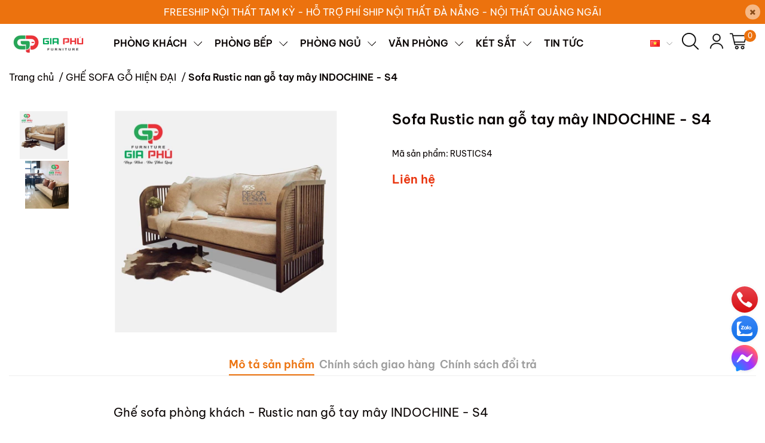

--- FILE ---
content_type: text/html; charset=utf-8
request_url: https://noithatgiaphu.com/sofa-rustic-nan-go-tay-may-indochine-s4-ghe-sofa-phong-khach
body_size: 51733
content:
<!DOCTYPE html>     
<html lang="vi">                                          
	<head>
		<meta name="theme-color" content="#EC720E" />
		<link rel="canonical" href="https://noithatgiaphu.com/sofa-rustic-nan-go-tay-may-indochine-s4-ghe-sofa-phong-khach"/>
		<meta http-equiv="Content-Type" content="text/html; charset=utf-8" />
		<meta name='revisit-after' content='2 days' />
				
				<meta name="robots" content="noodp,index,follow" />
		<meta name="viewport" content="width=device-width, initial-scale=1.0, maximum-scale=1.0"/>

		<meta name="description" content="Ghế sofa phòng khách - Rustic nan gỗ tay mây INDOCHINE - S4 - Sang Trọng">
		<title>Ghế sofa phòng khách - Rustic nan gỗ tay mây INDOCHINE - S4		</title>
		<meta name="keywords" content="Sofa Rustic nan gỗ tay mây INDOCHINE - S4, GHẾ SOFA GỖ HIỆN ĐẠI, SOFA GỖ, sofa gỗ sồi tam kỳ, địa chỉ mua sofa gỗ tam kỳ, showroom sofa gỗ tam kỳ, sofa tam kỳ, sofa gỗ đẹp tam kỳ, sofa gỗ rẻ, showroom nội thất gỗ tam kỳ, mua sofa gỗ, nội thất tam kỳ, nội thất tại tam kỳ, nội thất quảng nam, NỘI THẤT GIA PHÚ - BÀN GHẾ ĂN TAM KỲ -SOFA TAM KỲ, noithatgiaphu.com"/>		
		

	<meta property="og:type" content="product">
	<meta property="og:title" content="Sofa Rustic nan gỗ tay mây INDOCHINE - S4">
	
		<meta property="og:image" content="https://bizweb.dktcdn.net/thumb/grande/100/493/078/products/sofa-rustic-nan-go-tay-may-indochine-s4-1.jpg?v=1699411226757">
		<meta property="og:image:secure_url" content="https://bizweb.dktcdn.net/thumb/grande/100/493/078/products/sofa-rustic-nan-go-tay-may-indochine-s4-1.jpg?v=1699411226757">
	
		<meta property="og:image" content="https://bizweb.dktcdn.net/thumb/grande/100/493/078/products/sofa-rustic-nan-go-tay-may-indochine-s4-2.jpg?v=1699411226757">
		<meta property="og:image:secure_url" content="https://bizweb.dktcdn.net/thumb/grande/100/493/078/products/sofa-rustic-nan-go-tay-may-indochine-s4-2.jpg?v=1699411226757">
	
	<meta property="og:price:amount" content="0">
	<meta property="og:price:currency" content="VND">

<meta property="og:description" content="Ghế sofa phòng khách - Rustic nan gỗ tay mây INDOCHINE - S4 - Sang Trọng">
<meta property="og:url" content="https://noithatgiaphu.com/sofa-rustic-nan-go-tay-may-indochine-s4-ghe-sofa-phong-khach">
<meta property="og:site_name" content="NỘI THẤT GIA PHÚ - BÀN GHẾ ĂN TAM KỲ -SOFA TAM KỲ">
		<link rel="icon" href="//bizweb.dktcdn.net/100/493/078/themes/990740/assets/favicon.png?1764348138639" type="image/x-icon" />
		<link  rel="dns-prefetch" href="https://fonts.googleapis.com">
<link  rel="dns-prefetch" href="https://fonts.gstatic.com" >
<link  rel="dns-prefetch" href="https://bizweb.dktcdn.net" >
<link rel="dns-prefetch" href="https://noithatgiaphu.com">
<link rel="preload" as='style' type="text/css" href="//bizweb.dktcdn.net/100/493/078/themes/990740/assets/main.css?1764348138639" />

<link rel="preload" href="//bizweb.dktcdn.net/100/493/078/themes/990740/assets/mulish-regular.ttf?1764348138639" as="font" type="font/ttf" crossorigin="anonymous">

<link rel="preload" as='style'  type="text/css" href="//bizweb.dktcdn.net/100/493/078/themes/990740/assets/index.css?1764348138639">

<link rel="preload" as='style'  type="text/css" href="https://mixcdn.egany.com/themes/assets/bootstrap-4-3-min.css">
<link rel="preload" as='style'  type="text/css" href="//bizweb.dktcdn.net/100/493/078/themes/990740/assets/responsive.css?1764348138639">
<link rel="preload" as='style'  type="text/css" href="//bizweb.dktcdn.net/100/493/078/themes/990740/assets/product-infor-style.css?1764348138639">
<link rel="preload" as='style'  type="text/css" href="//bizweb.dktcdn.net/100/493/078/themes/990740/assets/product-style.css?1764348138639">

<link rel="preload" as='style'  type="text/css" href="//bizweb.dktcdn.net/100/493/078/themes/990740/assets/quickviews-popup-cart.css?1764348138639">


<link rel="preload" as="image" href="//bizweb.dktcdn.net/thumb/large/100/493/078/products/sofa-rustic-nan-go-tay-may-indochine-s4-1.jpg?v=1699411226757">

		<link rel="stylesheet" href="https://mixcdn.egany.com/themes/assets/bootstrap-4-3-min.css">
		<link href="//bizweb.dktcdn.net/100/493/078/themes/990740/assets/main.css?1764348138639" rel="stylesheet"/>
		<link rel="preload" as="script" href="https://mixcdn.egany.com/themes/assets/jquery.js"/>
		<script src="https://mixcdn.egany.com/themes/assets/jquery.js" type="text/javascript"></script>
				<link rel="preload" as="script" href="//bizweb.dktcdn.net/100/493/078/themes/990740/assets/slick-min.js?1764348138639" />
		<script src="//bizweb.dktcdn.net/100/493/078/themes/990740/assets/slick-min.js?1764348138639" type="text/javascript"></script>
								
		
		<link href="//bizweb.dktcdn.net/100/493/078/themes/990740/assets/product-style.css?1764348138639" rel="stylesheet" type="text/css" media="all" />
		
		
		
		<link href="//bizweb.dktcdn.net/100/493/078/themes/990740/assets/product-infor-style.css?1764348138639" rel="stylesheet" type="text/css" media="all" />
		<link href="//bizweb.dktcdn.net/100/493/078/themes/990740/assets/responsive.css?1764348138639" rel="stylesheet" type="text/css" media="all" />
	<style>
			:root{
				--text-color: #090302;
				--body-background: #F8F8F8;
				--text-secondary-color: #666666;
				--primary-color: #EC720E;
				--secondary-color:#292929;
				--price-color: #e9330d;
				--subheader-background: #e5677d;
				--subheader-color: #f9f9f6;
				--header-category-bg: #a50a06;
				--header-category-color: #fff3f4;
				--label-background: #e9330d;
				--label-color: #ffffff;
				--footer-bg:#292929;
				--footer-color:#fff;
				--show-loadmore: none!important;				--order-loadmore: -1!important;				--sale-pop-color: #EC720E;
				--addtocart-bg: #090302;
				--addtocart-text-color: #ffffff;
				--cta-color: #090302;
				--section-coupon-bg: #ffffff;
				--coupon-title-color: #372720;
				--coupon-button-color: #EC720E;
				--col-menu: 4;
				--border-color: #f1f1f1;
				--link-color: #EC720E;
        --link-hover-color: #EC720E;
				--coupon-code-background: #ffffff;
				--coupon-lite-border: #EC720E;
				--product-promotion-bg: #f33828;
				--policies-bg: #EC720E;
				--policies-color: #fff;
        --policies-border: #ffffff;
				--product-promotion-color: #090302;
				--reviewBg: #8b572a;
    		--starColor: #f5cb23;
			}
			.modal-scrollbar-measure {
				display: none;
			}
      @font-face {
				font-family: 'Be Vietnam Pro';
				font-style: normal;
				font-weight: 400;
				font-display: swap;
		  src: url(//bizweb.dktcdn.net/100/493/078/themes/990740/assets/bevietnampro-regular.woff?1764348138639) format('woff');
			}
       @font-face {
				font-family: 'Be Vietnam Pro';
				font-style: italic;
				font-weight: 400;
				font-display: swap;
				src: url(//bizweb.dktcdn.net/100/493/078/themes/990740/assets/bevietnampro-italic.woff?1764348138639) format('woff');
			}
			@font-face {
				font-family: 'Be Vietnam Pro';
				font-style: normal;
				font-weight: 600;
				font-display: swap;
				src: url(//bizweb.dktcdn.net/100/493/078/themes/990740/assets/bevietnampro-semibold.woff?1764348138639) format('woff');
			}
			@font-face {
				font-family: 'Mulish';
				font-style: italic;
				font-weight: 600;
				font-display: swap;
				src: url(//bizweb.dktcdn.net/100/493/078/themes/990740/assets/bevietnampro-semibolditalic.woff?1764348138639) format('woff');
			}
		</style>
		<style>
	.swatch-element {
		position: relative;
		/**margin: 8px 10px 0px 0px; **/
	}
	.swatch-element:not(.color){
			overflow: hidden

	}
	.swatch-element-list{
		display: flex;
		flex-wrap: wrap;
		gap: 20px 
	}
	.swatch-div{
		margin-bottom: 30px
	}
	.swatch-element.color {
		/**margin: 8px 15px 0px 0px;**/
	}
	

								.swatch-element.color .xanh-den {
		background-color:#2E314E;
	}
	.swatch-element.color .xanh-den.image-type {
		background: url(//bizweb.dktcdn.net/100/493/078/themes/990740/assets/color_1.png?1764348138639) no-repeat center center;
		background-size: cover;
	}
									.swatch-element.color .den {
		background-color:#111112;
	}
	.swatch-element.color .den.image-type {
		background: url(//bizweb.dktcdn.net/100/493/078/themes/990740/assets/color_2.png?1764348138639) no-repeat center center;
		background-size: cover;
	}
									.swatch-element.color .kem {
		background-color:#f8f6f1;
	}
	.swatch-element.color .kem.image-type {
		background: url(//bizweb.dktcdn.net/100/493/078/themes/990740/assets/color_3.png?1764348138639) no-repeat center center;
		background-size: cover;
	}
									.swatch-element.color .hong {
		background-color:#f5cac8;
	}
	.swatch-element.color .hong.image-type {
		background: url(//bizweb.dktcdn.net/100/493/078/themes/990740/assets/color_4.png?1764348138639) no-repeat center center;
		background-size: cover;
	}
									.swatch-element.color .nau-nhat {
		background-color:#A77862;
	}
	.swatch-element.color .nau-nhat.image-type {
		background: url(//bizweb.dktcdn.net/100/493/078/themes/990740/assets/color_5.png?1764348138639) no-repeat center center;
		background-size: cover;
	}
									.swatch-element.color .nau-dam {
		background-color:#4E2C29;
	}
	.swatch-element.color .nau-dam.image-type {
		background: url(//bizweb.dktcdn.net/100/493/078/themes/990740/assets/color_6.png?1764348138639) no-repeat center center;
		background-size: cover;
	}
									.swatch-element.color .xanh-la {
		background-color:#93C062;
	}
	.swatch-element.color .xanh-la.image-type {
		background: url(//bizweb.dktcdn.net/100/493/078/themes/990740/assets/color_7.png?1764348138639) no-repeat center center;
		background-size: cover;
	}
									.swatch-element.color .cam {
		background-color:#F8632E;
	}
	.swatch-element.color .cam.image-type {
		background: url(//bizweb.dktcdn.net/100/493/078/themes/990740/assets/color_8.png?1764348138639) no-repeat center center;
		background-size: cover;
	}
									.swatch-element.color .do {
		background-color:#ec042f;
	}
	.swatch-element.color .do.image-type {
		background: url(//bizweb.dktcdn.net/100/493/078/themes/990740/assets/color_9.png?1764348138639) no-repeat center center;
		background-size: cover;
	}
									.swatch-element.color .trang {
		background-color:#f1f0f1;
	}
	.swatch-element.color .trang.image-type {
		background: url(//bizweb.dktcdn.net/100/493/078/themes/990740/assets/color_10.png?1764348138639) no-repeat center center;
		background-size: cover;
	}
		
	.swatch-element.color + .tooltip {
		z-index: -1;
		white-space: nowrap;
	}
	.swatch-element.color:hover + .tooltip {
		opacity: 1;
		z-index: 100;
		top: -30px;
		min-width: 30px;
		background: #000;
		color: #fff;
		padding: 4px 6px;
		font-size: 10px;
		border-radius: 4px;
	}
	.swatch-element.color:hover + .tooltip:after {
		content: '';
		position: absolute;
		left: 16px;
		bottom: -3px;
		width: 0;
		height: 0;
		border-style: solid;
		border-width: 3px 2.5px 0 2.5px;
		border-color: #000 transparent transparent transparent;
	}
	.swatch-element.color:hover label{
		box-shadow: 0 0 0 1px #000, inset 0 0 0 4px #fff;
		transform: scale(1.1);
	}
	.swatch-element label {
		padding: 10px;
		font-size: 14px;
		border-radius: 6px;
		height: 30px !important;
		min-width: auto !important;
		white-space: nowrap;
		display: flex;
		align-items: center;
		justify-content: center;
		border: 1px solid #ccc;
		border-radius: 4px;
	}
	.swatch-element input {
		width: 100%;
		height: 100%;
		opacity: 0;
		position: absolute;
		z-index: 3;
		top: 0;
		left: 0;
		cursor: pointer;
		
	}
	.swatch .swatch-element:not(.color) input:checked + label {
	border-color: var(--primary-color) !important;
		color: var(--primary-color); 
		position: relative;
	}
	.swatch .swatch-element:not(.color) input:checked + label:after {
		content: '';
		background: url("[data-uri]");
		background-repeat: no-repeat;
		background-size: contain;
		position: absolute;
		top: 0px;
		right: 0;
		width: 6px;
		height: 6px;
	}
	.swatch .swatch-element:not(.color) input:checked + label:before {
		content: '';
		padding: 4px;
		font-size: 10px;
		line-height: 1;
		position: absolute;
		top: -15px;
		right: -13px;
		background: var(--primary-color);
		width: 26px;
		height: 24px;
		transform: rotate(45deg);
		    border-radius: 100%;
	}
	.swatch .color label {
		width: 33px;
		min-width: unset !important;
		height: 33px !important;
		line-height: 33px !important;
		border-radius: 6px !important;
		border: 1px solid #eee;
	}
	.swatch .color label:before {
		content: none;
	}
	.swatch {
		display: flex;
		align-items: center;
		flex-wrap: wrap;
		gap: 10px;
	}
	.swatch .header {
		font-weight: bold;
		color: #333;
		flex: 0 0 100%;
		display: flex;
		justify-content: space-between;
		align-items: center
	}
	.swatch .color label {
		position: relative;
		z-index: 2;
		border-radius: 100% !important;
		transition: box-shadow .25s ease, transform .25s ease;
		border: none
	}
	.swatch .color span {
		content: '';
		position: absolute;
		width: calc(100% + 1px);
		height: calc(100% + 1px);
		border-radius: 100%;
		background: #fff;
		top: 50%;
		left: 50%;
		z-index: 0;
		transform: translate(-50%, -50%);
		box-shadow: 0 0 0 1px rgba(0,0,0,.1);
	}
	.swatch .color input:checked + label {
		box-shadow: 0 0 0 1px #000, inset 0 0 0 4px #fff;
	}
	.swatch .color input:checked ~ span {
		opacity: 1;
		border: 1px solid #ccc;
	}
	.quick-view-product .swatch {
		padding: var(--block-spacing) 0;
	}
	.item_product_main .swatch-element.color {
		margin-right: 5px;
		margin-top: 5px;
	}
	.item_product_main .swatch .color label {
		width: 26px;
		height: 26px!important;
		line-height: 26px!important;
		padding: 0;
	}
	.swatch-color .swatch-element.color:hover + .tooltip{
    opacity: 1;
    z-index: 100;
    min-width: 30px;
    background: #000;
    color: #fff;
    padding: 4px 12px;
    border-radius: 4px;
    top: auto;
    bottom: calc(100% + 12px);
    left: calc(50% );
    transform: translateX(-50%);
    font-size: 12px;
	}
	.swatch-color .swatch-element.color:hover + .tooltip:after {
		border-style: solid;
		border-width: 3px 2.5px 0 2.5px;
		border-color: #000 transparent transparent transparent;
		background: #333333;
		content: "";
		height: 8px;
		position: absolute;
		transform: rotate(45deg);
		width: 8px;
		left: calc(50% - 4px);
		bottom: -4px;
	}
	span.swatch-value {
    font-weight: normal;
    font-size: 14px;
}
</style>				
				
						
					<script>
	var Bizweb = Bizweb || {};
	Bizweb.store = 'tmktgiaphu.mysapo.net';
	Bizweb.id = 493078;
	Bizweb.theme = {"id":990740,"name":"EGA Furniture","role":"main"};
	Bizweb.template = 'product';
	if(!Bizweb.fbEventId)  Bizweb.fbEventId = 'xxxxxxxx-xxxx-4xxx-yxxx-xxxxxxxxxxxx'.replace(/[xy]/g, function (c) {
	var r = Math.random() * 16 | 0, v = c == 'x' ? r : (r & 0x3 | 0x8);
				return v.toString(16);
			});		
</script>
<script>
	(function () {
		function asyncLoad() {
			var urls = [];
			for (var i = 0; i < urls.length; i++) {
				var s = document.createElement('script');
				s.type = 'text/javascript';
				s.async = true;
				s.src = urls[i];
				var x = document.getElementsByTagName('script')[0];
				x.parentNode.insertBefore(s, x);
			}
		};
		window.attachEvent ? window.attachEvent('onload', asyncLoad) : window.addEventListener('load', asyncLoad, false);
	})();
</script>


<script>
	window.BizwebAnalytics = window.BizwebAnalytics || {};
	window.BizwebAnalytics.meta = window.BizwebAnalytics.meta || {};
	window.BizwebAnalytics.meta.currency = 'VND';
	window.BizwebAnalytics.tracking_url = '/s';

	var meta = {};
	
	meta.product = {"id": 33357467, "vendor": "Việt Nam", "name": "Sofa Rustic nan gỗ tay mây INDOCHINE - S4",
	"type": "SOFA GỖ", "price": 0 };
	
	
	for (var attr in meta) {
	window.BizwebAnalytics.meta[attr] = meta[attr];
	}
</script>

	
		<script src="/dist/js/stats.min.js?v=96f2ff2"></script>
	



<!-- Google tag (gtag.js) -->
<script async src="https://www.googletagmanager.com/gtag/js?id=G-B24966XQXX"></script>
<script>
setTimeout(function(){
  window.dataLayer = window.dataLayer || [];
  function gtag(){dataLayer.push(arguments);}
  gtag('js', new Date());

  gtag('config', 'G-B24966XQXX');
},5000);
</script>
<script>

	window.enabled_enhanced_ecommerce = false;

</script>

<script>

	try {
		gtag('event', 'view_item', {
			items: [
				{
					id: 33357467,
					name: "Sofa Rustic nan gỗ tay mây INDOCHINE - S4",
					brand: "Việt Nam",
					category: "SOFA GỖ",
					variant: "Default Title",
					price: '0'
				}
			]
		});
	} catch(e) { console.error('ga script error', e);}

</script>






<script>
	var eventsListenerScript = document.createElement('script');
	eventsListenerScript.async = true;
	
	eventsListenerScript.src = "/dist/js/store_events_listener.min.js?v=1b795e9";
	
	document.getElementsByTagName('head')[0].appendChild(eventsListenerScript);
</script>





		
		
		
		
		
<script type="application/ld+json">
        {
        "@context": "http://schema.org",
        "@type": "BreadcrumbList",
        "itemListElement": 
        [
            {
                "@type": "ListItem",
                "position": 1,
                "item": 
                {
                  "@id": "https://noithatgiaphu.com",
                  "name": "Trang chủ"
                }
            },
      
            {
                "@type": "ListItem",
                "position": 2,
                "item": 
                {
                  "@id": "https://noithatgiaphu.com/sofa-rustic-nan-go-tay-may-indochine-s4-ghe-sofa-phong-khach",
                  "name": "Sofa Rustic nan gỗ tay mây INDOCHINE - S4"
                }
            }
      
        
      
      
      
      
    
        ]
        }
</script>
		<!--
			Theme Information
			--------------------------------------
			Theme ID: EGA Furniture
			Version: v1.0.0_20240806
			Company: EGANY
			changelog: //bizweb.dktcdn.net/100/493/078/themes/990740/assets/ega-changelog.js?1764348138639
			---------------------------------------
		-->
		<script>var ProductReviewsAppUtil=ProductReviewsAppUtil || {};ProductReviewsAppUtil.store={name: 'NỘI THẤT GIA PHÚ - BÀN GHẾ ĂN TAM KỲ -SOFA TAM KỲ'};</script>
				
		<script>
			window.themeScripts = [
				"//bizweb.dktcdn.net/100/493/078/themes/990740/assets/slick-min.js?1764348138639" ,
			
				"//bizweb.dktcdn.net/100/493/078/themes/990740/assets/plugin.js?1764348138639",
				
				"https://mixcdn.egany.com/themes/assets/lightgallery.js",
				
				
				
				
			
			]
			window.sectionScripts = [
					
				
				"//bizweb.dktcdn.net/100/493/078/themes/990740/assets/quickview.js?1764348138639",
				
			]
			window.themeCss = [
				"//bizweb.dktcdn.net/100/493/078/themes/990740/assets/font.css?1764348138639",
				"//bizweb.dktcdn.net/100/493/078/themes/990740/assets/quickviews-popup-cart.css?1764348138639",
		 		 
				 "//bizweb.dktcdn.net/100/493/078/themes/990740/assets/lightbox.css?1764348138639",
				  
			]
		</script>

 
</head>
	<body id="template-product">
		<div class="opacity_menu"></div>
		<link rel="preload" as='style'  type="text/css" href="//bizweb.dktcdn.net/100/493/078/themes/990740/assets/header.css?1764348138639">
		<link rel="stylesheet" href="//bizweb.dktcdn.net/100/493/078/themes/990740/assets/header.css?1764348138639">


<div class="top-banner position-relative" style="background: #EC720E;">
	<div class="container text-center px-0" >
		<a class="position-relative d-block"
		   href="/collections/all" 
		   title="FREESHIP NỘI THẤT TAM KỲ - HỖ TRỢ PHÍ SHIP NỘI THẤT ĐÀ NẴNG - NỘI THẤT QUẢNG NGÃI" style="color: #ffffff">
			FREESHIP NỘI THẤT TAM KỲ - HỖ TRỢ PHÍ SHIP NỘI THẤT ĐÀ NẴNG - NỘI THẤT QUẢNG NGÃI		</a>
		<button type="button" class="close " 
				aria-label="Close" style="z-index: 9;"><span aria-hidden="true">×</span></button>
	</div>
</div>
<script>
	$(document).ready(()=>{
		$('.top-banner .close').click(()=>{
			$('.top-banner').slideToggle()
			sessionStorage.setItem("top-banner",true)
		})
	})
</script>

<header class="ega-header ega-pos--relative">
    <div class="header-wrap container">
		<div class="toggle-nav btn menu-bar mr-4 ml-0 p-0  d-lg-none d-flex text-white">
			<span class="bar"></span>
			<span class="bar"></span>
			<span class="bar"></span>
		</div>
		<div id="logo">
			
			<a href="/" class="logo-wrapper ">	
				<img class="img-fluid"
					 src="//bizweb.dktcdn.net/100/493/078/themes/990740/assets/logo.png?1764348138639" 
					 alt="logo NỘI THẤT GIA PHÚ - BÀN GHẾ ĂN TAM KỲ -SOFA TAM KỲ"
					 width="134"
					 height="45"
					 >
			</a>
			
        </div>
		<div class="navigation--horizontal d-lg-flex align-items-center d-none">
			<div class=" navigation-wrapper navigation-horizontal-wrapper ">
				<nav>
<ul  class="navigation navigation-horizontal list-group list-group-flush scroll">
		
	
	
			<li class="menu-item list-group-item">
		<a href="/phong-khach-tam-ky-noi-that-tam-ky" 					   		   
 class="menu-item__link" title="PHÒNG KHÁCH">
					<span> 
			PHÒNG KHÁCH</span>	 
			
			<i class='float-right' data-toggle-submenu>
				

<svg class="icon" >
	<use xlink:href="#icon-arrow" />
</svg>			</i>
			
			
			</a>			
			
						
			
										<div class="submenu scroll  mega-menu ">
			<div class='toggle-submenu d-lg-none d-xl-none'>
				<i class='mr-3'>
					

<svg class="icon" style="transform: rotate(180deg)"
>
	<use xlink:href="#icon-arrow" />
</svg>				</i>
				<span>PHÒNG KHÁCH </span>
			</div>
			<ul class="submenu__list container">
			
			
			
			<li class="submenu__col">
				<span class="submenu__item submenu__item--main">
					<a  class="link" href="/sofa-da-cho-nha-pho-tai-tam-ky-quang-nam" title="SOFA HIỆN ĐẠI">SOFA HIỆN ĐẠI</a>
				</span>
				
				 <span class="submenu__item submenu__item">
					 <a class="link" href="/sofa-vai-ni-sofa-vai-gia-da-tai-tam-ky-quang-nam" title="SOFA VẢI NỈ - GIẢ DA">SOFA VẢI NỈ - GIẢ DA</a>
				 </span>
				
				 <span class="submenu__item submenu__item">
					 <a class="link" href="/sofa-da-cao-cap-sofa-da-tam-ky-quang-nam" title="SOFA DA CAO CẤP">SOFA DA CAO CẤP</a>
				 </span>
				
				 <span class="submenu__item submenu__item">
					 <a class="link" href="/sofa-da-bo-that-tai-tam-ky-sofa-da-bo-tai-cua-hang-sofa-tam-ky" title="SOFA DA BÒ THẬT">SOFA DA BÒ THẬT</a>
				 </span>
				
				 <span class="submenu__item submenu__item">
					 <a class="link" href="/sofa-goc-l" title="SOFA GÓC - SOFA CHỮ L">SOFA GÓC - SOFA CHỮ L</a>
				 </span>
				
				 <span class="submenu__item submenu__item">
					 <a class="link" href="/sofa-vang-sofa-chu-i" title="SOFA VĂNG - SOFA CHỮ I">SOFA VĂNG - SOFA CHỮ I</a>
				 </span>
				
			</li>
			
			
			
			
			<li class="submenu__col">
				<span class="submenu__item submenu__item--main">
					<a  class="link" href="/ban-sofa-go-tai-tam-ky-noi-that-tam-ky" title="SOFA GỖ">SOFA GỖ</a>
				</span>
				
				 <span class="submenu__item submenu__item">
					 <a class="link" href="/ghe-sofa-go-hien-dai" title="GHẾ SOFA GỖ HIỆN ĐẠI">GHẾ SOFA GỖ HIỆN ĐẠI</a>
				 </span>
				
				 <span class="submenu__item submenu__item">
					 <a class="link" href="/ghe-sofa-go-soi-co-nem-tren-tai-quang-nam-da-nang" title="GHẾ SOFA GỖ SỒI CÓ NỆM">GHẾ SOFA GỖ SỒI CÓ NỆM</a>
				 </span>
				
			</li>
			
			
			
			
			<li class="submenu__col">
				<span class="submenu__item submenu__item--main">
					<a  class="link" href="/ban-tra-ban-sofa" title="BÀN SOFA - BÀN TRÀ - KỆ TIVI">BÀN SOFA - BÀN TRÀ - KỆ TIVI</a>
				</span>
				
				 <span class="submenu__item submenu__item">
					 <a class="link" href="/ban-tra-tam-ky-com-bo-ban-tra" title="BÀN TRÀ NHẬP KHẨU CAO CẤP">BÀN TRÀ NHẬP KHẨU CAO CẤP</a>
				 </span>
				
				 <span class="submenu__item submenu__item">
					 <a class="link" href="/ban-tra-go-ban-sofa-go-tai-da-nang-tam-ky-quang-nam" title="BÀN TRÀ GỖ">BÀN TRÀ GỖ</a>
				 </span>
				
				 <span class="submenu__item submenu__item">
					 <a class="link" href="/ke-tivi-phong-khach-1" title="KỆ TIVI NHẬP KHẨU CAO CẤP">KỆ TIVI NHẬP KHẨU CAO CẤP</a>
				 </span>
				
			</li>
			
			
			
			
			<li class="submenu__item submenu__item--main">
					<a  class="link" href="/sofa-tan-co-dien-tam-ky-mua-o-dau" title="SOFA TÂN CỔ ĐIỂN">SOFA TÂN CỔ ĐIỂN</a>
				</li>
			
			
		</ul>
		</div>
			</li>
	
	
	
			<li class="menu-item list-group-item">
		<a href="/phong-bep-tam-ky-noi-that-tamky" 					   		   
 class="menu-item__link" title="PHÒNG BẾP">
					<span> 
			PHÒNG BẾP</span>	 
			
			<i class='float-right' data-toggle-submenu>
				

<svg class="icon" >
	<use xlink:href="#icon-arrow" />
</svg>			</i>
			
			
			</a>			
			
						
			
										<div class="submenu scroll  mega-menu ">
			<div class='toggle-submenu d-lg-none d-xl-none'>
				<i class='mr-3'>
					

<svg class="icon" style="transform: rotate(180deg)"
>
	<use xlink:href="#icon-arrow" />
</svg>				</i>
				<span>PHÒNG BẾP </span>
			</div>
			<ul class="submenu__list container">
			
			
			
			<li class="submenu__col">
				<span class="submenu__item submenu__item--main">
					<a  class="link" href="/bo-ban-an-6-ghe-tai-tam-ky-quang-nam" title="BỘ BÀN ĂN 6 GHẾ">BỘ BÀN ĂN 6 GHẾ</a>
				</span>
				
				 <span class="submenu__item submenu__item">
					 <a class="link" href="/bo-ban-ghe-an-6-ghe-cua-hang-noi-that-tam-ky-quang-nam-ban-ghe-tam-ky" title="BÀN ĂN 6 GHẾ CAO CẤP">BÀN ĂN 6 GHẾ CAO CẤP</a>
				 </span>
				
				 <span class="submenu__item submenu__item">
					 <a class="link" href="/bo-ban-an-6-ghe-gia-re-tai-tam-ky-quang-nam" title="BỘ BÀN ĂN 6 GHẾ TẦM TRUNG">BỘ BÀN ĂN 6 GHẾ TẦM TRUNG</a>
				 </span>
				
				 <span class="submenu__item submenu__item">
					 <a class="link" href="/bo-ban-an-6-ghe-gia-re-cua-hang-ban-ban-an-gia-re-tai-tam-ky-quang-nam" title="BỘ BÀN ĂN 6 GHẾ GIÁ RẺ">BỘ BÀN ĂN 6 GHẾ GIÁ RẺ</a>
				 </span>
				
			</li>
			
			
			
			
			<li class="submenu__col">
				<span class="submenu__item submenu__item--main">
					<a  class="link" href="/bo-ban-an-4-ghe-tai-tam-ky-quang-nam-cua-hang-ban-ban-an-tai-tam-ky" title="BỘ BÀN ĂN 4 GHẾ">BỘ BÀN ĂN 4 GHẾ</a>
				</span>
				
				 <span class="submenu__item submenu__item">
					 <a class="link" href="/ban-an-4-ghe-nhap-khau" title="BÀN ĂN 4 GHẾ CAO CẤP">BÀN ĂN 4 GHẾ CAO CẤP</a>
				 </span>
				
				 <span class="submenu__item submenu__item">
					 <a class="link" href="/bo-ban-an-4-ghe-gia-re-tai-tam-ky-quang-nam-da-nang" title="BÀN ĂN 4 GHẾ TẦM TRUNG">BÀN ĂN 4 GHẾ TẦM TRUNG</a>
				 </span>
				
			</li>
			
			
			
			
			<li class="submenu__col">
				<span class="submenu__item submenu__item--main">
					<a  class="link" href="/ban-an-thong-minh" title="BÀN ĂN THÔNG MINH">BÀN ĂN THÔNG MINH</a>
				</span>
				
				 <span class="submenu__item submenu__item">
					 <a class="link" href="/ban-an-thong-minh-6-ghe" title="BÀN ĂN THÔNG MINH 6 GHẾ">BÀN ĂN THÔNG MINH 6 GHẾ</a>
				 </span>
				
				 <span class="submenu__item submenu__item">
					 <a class="link" href="/ban-an-thong-minh-4-ghe" title="BÀN ĂN THÔNG MINH 4 GHẾ">BÀN ĂN THÔNG MINH 4 GHẾ</a>
				 </span>
				
				 <span class="submenu__item submenu__item">
					 <a class="link" href="/ban-an-thong-minh-co-bep-tu" title="BÀN ĂN THÔNG MINH CÓ BẾP TỪ">BÀN ĂN THÔNG MINH CÓ BẾP TỪ</a>
				 </span>
				
			</li>
			
			
			
			
			<li class="submenu__item submenu__item--main">
					<a  class="link" href="/ban-an-tron-tai-tam-ky-quang-nam" title="BÀN ĂN TRÒN">BÀN ĂN TRÒN</a>
				</li>
			
			
			
			
			<li class="submenu__item submenu__item--main">
					<a  class="link" href="/bo-ban-ghe-an-go-tam-ky-noi-that-tamky" title="BÀN GHẾ ĂN GỖ">BÀN GHẾ ĂN GỖ</a>
				</li>
			
			
			
			
			<li class="submenu__item submenu__item--main">
					<a  class="link" href="/ban-an-tam-ky-noi-that" title="BÀN ĂN LẺ">BÀN ĂN LẺ</a>
				</li>
			
			
			
			
			<li class="submenu__item submenu__item--main">
					<a  class="link" href="/ghe-an-tam-ky-noi-that-tam-ky-ghe-ban-an-dep-gia-re" title="GHẾ ĂN LẺ">GHẾ ĂN LẺ</a>
				</li>
			
			
		</ul>
		</div>
			</li>
	
	
	
			<li class="menu-item list-group-item">
		<a href="/phong-ngu-tam-ky-noi-that-tam-ky" 					   		   
 class="menu-item__link" title="PHÒNG NGỦ">
					<span> 
			PHÒNG NGỦ</span>	 
			
			<i class='float-right' data-toggle-submenu>
				

<svg class="icon" >
	<use xlink:href="#icon-arrow" />
</svg>			</i>
			
			
			</a>			
			
						
					
					
					
							<div class="submenu scroll  default ">
			<div class='toggle-submenu d-lg-none d-xl-none'>
				<i class='mr-3'>
					

<svg class="icon" style="transform: rotate(180deg)"
>
	<use xlink:href="#icon-arrow" />
</svg>				</i>
				<span>PHÒNG NGỦ </span>
			</div>
			<ul class="submenu__list container">
			
			
			
			<li class="submenu__item submenu__item--main">
					<a  class="link" href="/bo-giuong-tu-dep-tam-ky-cua-hang-ban-giuong-tu-tam-ky-quang-nam" title="BỘ GIƯỜNG TỦ">BỘ GIƯỜNG TỦ</a>
				</li>
			
			
			
			
			<li class="submenu__item submenu__item--main">
					<a  class="link" href="/giuong-tam-ky-noi-that-tam-ky" title="GIƯỜNG">GIƯỜNG</a>
				</li>
			
			
			
			
			<li class="submenu__item submenu__item--main">
					<a  class="link" href="/tu-tam-ky-noi-that-tam-ky" title="TỦ">TỦ</a>
				</li>
			
			
			
			
			<li class="submenu__item submenu__item--main">
					<a  class="link" href="/ban-trang-diem-tam-ky-noi-that-tam-ky" title="BÀN TRANG ĐIỂM">BÀN TRANG ĐIỂM</a>
				</li>
			
			
		</ul>
		</div>
			</li>
	
	
	
			<li class="menu-item list-group-item">
		<a href="/noi-that-van-phong-tam-ky" 					   		   
 class="menu-item__link" title="VĂN PHÒNG">
					<span> 
			VĂN PHÒNG</span>	 
			
			<i class='float-right' data-toggle-submenu>
				

<svg class="icon" >
	<use xlink:href="#icon-arrow" />
</svg>			</i>
			
			
			</a>			
			
						
			
										<div class="submenu scroll  mega-menu ">
			<div class='toggle-submenu d-lg-none d-xl-none'>
				<i class='mr-3'>
					

<svg class="icon" style="transform: rotate(180deg)"
>
	<use xlink:href="#icon-arrow" />
</svg>				</i>
				<span>VĂN PHÒNG </span>
			</div>
			<ul class="submenu__list container">
			
			
			
			<li class="submenu__col">
				<span class="submenu__item submenu__item--main">
					<a  class="link" href="/ban-van-phong-tam-ky-noi-that" title="BÀN VĂN PHÒNG">BÀN VĂN PHÒNG</a>
				</span>
				
				 <span class="submenu__item submenu__item">
					 <a class="link" href="/ban-giam-doc-noi-that-van-phong-tam-ky" title="BÀN GIÁM ĐỐC">BÀN GIÁM ĐỐC</a>
				 </span>
				
				 <span class="submenu__item submenu__item">
					 <a class="link" href="/ban-truong-pho-noi-that-van-phong-tam-ky" title="BÀN TRƯỞNG PHÒNG">BÀN TRƯỞNG PHÒNG</a>
				 </span>
				
				 <span class="submenu__item submenu__item">
					 <a class="link" href="/ban-nhan-vien-tam-ky-noi-that" title="BÀN NHÂN VIÊN">BÀN NHÂN VIÊN</a>
				 </span>
				
				 <span class="submenu__item submenu__item">
					 <a class="link" href="/ban-hop-tam-ky-noi-that-tam-ky" title="BÀN HỌP">BÀN HỌP</a>
				 </span>
				
				 <span class="submenu__item submenu__item">
					 <a class="link" href="/ban-lam-viec-gia-re-tai-da-nang-quang-nam" title="BÀN LÀM VIỆC GIÁ RẺ">BÀN LÀM VIỆC GIÁ RẺ</a>
				 </span>
				
				 <span class="submenu__item submenu__item">
					 <a class="link" href="/cum-ban-lam-viec-da-nang" title="CỤM BÀN LÀM VIỆC">CỤM BÀN LÀM VIỆC</a>
				 </span>
				
			</li>
			
			
			
			
			<li class="submenu__col">
				<span class="submenu__item submenu__item--main">
					<a  class="link" href="/ghe-van-phong-tam-ky-noi-that-tam-ky" title="GHẾ VĂN PHÒNG">GHẾ VĂN PHÒNG</a>
				</span>
				
				 <span class="submenu__item submenu__item">
					 <a class="link" href="/ghe-giam-doc-tai-tam-ky-noi-that-van-phong-hoa-phat-tai-tam-ky" title="GHẾ GIÁM ĐỐC">GHẾ GIÁM ĐỐC</a>
				 </span>
				
				 <span class="submenu__item submenu__item">
					 <a class="link" href="/ghe-cong-thai-hoc-tai-tam-ky-quang-nam" title="GHẾ CÔNG THÁI HỌC">GHẾ CÔNG THÁI HỌC</a>
				 </span>
				
				 <span class="submenu__item submenu__item">
					 <a class="link" href="/ghe-truong-phong-tam-ky-noi-that" title="GHẾ TRƯỞNG PHÒNG">GHẾ TRƯỞNG PHÒNG</a>
				 </span>
				
				 <span class="submenu__item submenu__item">
					 <a class="link" href="/ghe-nhan-vien-tam-ky-noi-that-gia-phu" title="GHẾ NHÂN VIÊN">GHẾ NHÂN VIÊN</a>
				 </span>
				
				 <span class="submenu__item submenu__item">
					 <a class="link" href="/ghe-hop-tam-ky-noi-that-gia-phu" title="GHẾ HỌP">GHẾ HỌP</a>
				 </span>
				
				 <span class="submenu__item submenu__item">
					 <a class="link" href="/ghe-quay-bar" title="GHẾ QUẦY BAR">GHẾ QUẦY BAR</a>
				 </span>
				
			</li>
			
			
			
			
			<li class="submenu__col">
				<span class="submenu__item submenu__item--main">
					<a  class="link" href="/tu-van-phong-tam-ky-noi-that-gia-phu" title="TỦ VĂN PHÒNG">TỦ VĂN PHÒNG</a>
				</span>
				
				 <span class="submenu__item submenu__item">
					 <a class="link" href="/tu-giam-doc-tam-ky-noi-that" title="TỦ GIÁM ĐỐC">TỦ GIÁM ĐỐC</a>
				 </span>
				
				 <span class="submenu__item submenu__item">
					 <a class="link" href="/tu-truong-phong-tam-ky-noi-that" title="TỦ TRƯỞNG PHÒNG">TỦ TRƯỞNG PHÒNG</a>
				 </span>
				
				 <span class="submenu__item submenu__item">
					 <a class="link" href="/tu-nhan-vien-tam-ky-noi-that-gia-phu" title="TỦ NHÂN VIÊN">TỦ NHÂN VIÊN</a>
				 </span>
				
				 <span class="submenu__item submenu__item">
					 <a class="link" href="/tu-locker-tam-ky-noi-that-tam-ky" title="TỦ LOCKER">TỦ LOCKER</a>
				 </span>
				
			</li>
			
			
			
			
			<li class="submenu__item submenu__item--main">
					<a  class="link" href="/ban-chong-gu-chong-can-tam-ky-quang-nam-da-nang-gia-re" title="BÀN HỌC CHỐNG GÙ CHỐNG CẬN">BÀN HỌC CHỐNG GÙ CHỐNG CẬN</a>
				</li>
			
			
			
			
			<li class="submenu__item submenu__item--main">
					<a  class="link" href="/ghe-quay-bar" title="GHẾ QUẦY BAR">GHẾ QUẦY BAR</a>
				</li>
			
			
		</ul>
		</div>
			</li>
	
	
	
			<li class="menu-item list-group-item">
		<a href="/ket-sat-tam-ky-quang-nam-cua-hang-ban-ket-sat-tam-ky-quang-nam" 					   		   
 class="menu-item__link" title="KÉT SẮT">
					<span> 
			KÉT SẮT</span>	 
			
			<i class='float-right' data-toggle-submenu>
				

<svg class="icon" >
	<use xlink:href="#icon-arrow" />
</svg>			</i>
			
			
			</a>			
			
						
					
					
					
					
							<div class="submenu scroll  default ">
			<div class='toggle-submenu d-lg-none d-xl-none'>
				<i class='mr-3'>
					

<svg class="icon" style="transform: rotate(180deg)"
>
	<use xlink:href="#icon-arrow" />
</svg>				</i>
				<span>KÉT SẮT </span>
			</div>
			<ul class="submenu__list container">
			
			
			
			<li class="submenu__item submenu__item--main">
					<a  class="link" href="/ket-sat-cao-cap-da-nang-tam-ky-quang-ngai" title="KÉT SẮT CAO CẤP">KÉT SẮT CAO CẤP</a>
				</li>
			
			
			
			
			<li class="submenu__item submenu__item--main">
					<a  class="link" href="/ket-sat-mini" title="KÉT SẮT MINI">KÉT SẮT MINI</a>
				</li>
			
			
			
			
			<li class="submenu__item submenu__item--main">
					<a  class="link" href="/ket-sat-viet-tiep-tai-da-nang-tam-ky-quang-ngai" title="KÉT SẮT VIỆT TIỆP">KÉT SẮT VIỆT TIỆP</a>
				</li>
			
			
			
			
			<li class="submenu__item submenu__item--main">
					<a  class="link" href="/ket-sat-hoa-phat-quang-ngai-tam-ky-da-nang" title="KÉT SẮT HÒA PHÁT">KÉT SẮT HÒA PHÁT</a>
				</li>
			
			
			
			
			<li class="submenu__item submenu__item--main">
					<a  class="link" href="/ket-sat-han-quoc-tai-da-nang-tam-ky-quang-ngai" title="KÉT SẮT HÀN QUỐC SOLID">KÉT SẮT HÀN QUỐC SOLID</a>
				</li>
			
			
		</ul>
		</div>
			</li>
	
	
	
			<li class="menu-item list-group-item">
		<a href="/cac-luu-y-khi-lam-nha-moi-luu-y-khi-lam-noi-that" 					   		   
 class="menu-item__link" title="TIN TỨC">
					<span> 
			TIN TỨC</span>	 
			</a>			
			
					</li>
	
	
	
			<li class="menu-item list-group-item">
		<a href="/ghe-massage-tam-ky-quang-nam" 					   		   
 class="menu-item__link" title="GHẾ MASSAGE">
					<span> 
			GHẾ MASSAGE</span>	 
			</a>			
			
					</li>
	
</ul>
	</nav>
			</div>
			<div class=" navigation-arrows ">
				<i class="fas fa-chevron-left prev disabled"></i>
				<i class="fas fa-chevron-right next"></i>
			</div>
		</div>	
		
        <div class="header-right ega-d--flex">
			  
   
		<div id="desktop-lang">
			
		  </div>
		  
			
            <div class="icon-action header-right__icons" style='--header-grid-template: repeat(3, 1fr);'>
                <span class="header-icon icon-action__search icon-action__search--desktop toggle_form_search">
						<img src="//bizweb.dktcdn.net/100/493/078/themes/990740/assets/icon-search.png?1764348138639" alt="icon-search"/>
                </span>
				<div id="icon-account" class="ega-color--inherit header-icon icon-account d-none d-lg-block">
					<img src="//bizweb.dktcdn.net/100/493/078/themes/990740/assets/icon-account.png?1764348138639" alt="icon-account"/>
					<div class="account-action">
													<a href="/account/login" title="Đăng nhập">Đăng nhập</a>
							<a href="/account/register" title="Đăng ký">Đăng ký</a>
											</div>
				</div>
				<div class="mini-cart text-xs-center">
					<a class="header-icon cart-count ega-color--inherit" href="/cart"  title="Giỏ hàng">
						<img src="//bizweb.dktcdn.net/100/493/078/themes/990740/assets/icon-cart.png?1764348138639" alt="icon-cart"/>
						<span class="count_item count_item_pr">0</span>
					</a>
					<div class="top-cart-content card ">
						<ul id="cart-sidebar" class="mini-products-list count_li list-unstyled">
							<li class="list-item">
								<ul></ul>
							</li>
							<li class="action">

							</li>
						</ul>
					</div>
				</div>
            </div>
        </div>
    </div>
</header>
<script type="text/x-custom-template" data-template="stickyHeader">
<header class="ega-header header header_sticky">
	<div class="container">	
		<div class="header-wrap">
			<div id="logo">


				
				<a href="/" class="logo-wrapper ">	
					<img class="img-fluid"
						 src="//bizweb.dktcdn.net/100/493/078/themes/990740/assets/logo.png?1764348138639" 
						 alt="logo NỘI THẤT GIA PHÚ - BÀN GHẾ ĂN TAM KỲ -SOFA TAM KỲ"
						 width="134"
						 height="45"
						 >
				</a>
				


			</div>

			<div class="ega-form-search">
				<form action="/search" method="get" class="input-group search-bar custom-input-group " role="search">
	<input type="text" name="query" value="" autocomplete="off" 
		   class="input-group-field auto-search form-control " required="" 
		   data-placeholder="Tôi muốn tìm...">
	<input type="hidden" name="type" value="product">
	<span class="input-group-btn btn-action">
		<button type="submit"  aria-label="search" class="btn text-white icon-fallback-text h-100">
			<svg class="icon">
	<use xlink:href="#icon-search" />
</svg>		</button>
	</span>

</form>
				
								
				
								<div class="search-dropdow">
					<ul class="search__list pl-0 d-flex list-unstyled mb-0 flex-wrap">
												<li class="mr-2 mt-2" >
							<a id="filter-search-mau-sofa-moi-nam" href="/search?q=tags:(M%E1%BA%ABu+sofa+m%E1%BB%9Bi+n%C4%83m)&type=product">Mẫu sofa mới năm</a>
						</li>	
						<li class="mr-2 mt-2" >
							<a id="filter-search-noi-that-phong-khach-nam" href="/search?q=tags:(+N%E1%BB%99i+th%E1%BA%A5t+ph%C3%B2ng+kh%C3%A1ch+n%C4%83m)&type=product"> Nội thất phòng khách năm</a>
						</li>	
						<li class="mr-2 mt-2" >
							<a id="filter-search-noi-that-nha-pho-hien-dai" href="/search?q=tags:(+n%E1%BB%99i+th%E1%BA%A5t+nh%C3%A0+ph%E1%BB%91+hi%E1%BB%87n+%C4%91%E1%BA%A1i)&type=product"> nội thất nhà phố hiện đại</a>
						</li>	
						<li class="mr-2 mt-2" >
							<a id="filter-search-ban-an-hien-dai" href="/search?q=tags:(+b%C3%A0n+%C4%83n+hi%E1%BB%87n+%C4%91%E1%BA%A1i)&type=product"> bàn ăn hiện đại</a>
						</li>	
						<li class="mr-2 mt-2" >
							<a id="filter-search-thiet-ke-noi-that-dep" href="/search?q=tags:(+thi%E1%BA%BFt+k%E1%BA%BF+n%E1%BB%99i+th%E1%BA%A5t+%C4%91%E1%BA%B9p)&type=product"> thiết kế nội thất đẹp</a>
						</li>	
						<li class="mr-2 mt-2" >
							<a id="filter-search-nha-thiet-ke-dep" href="/search?q=tags:(+nh%C3%A0+thi%E1%BA%BFt+k%E1%BA%BF+%C4%91%E1%BA%B9p)&type=product"> nhà thiết kế đẹp</a>
						</li>	
					</ul>
				</div>
											</div>

			<div class="header-right ega-d--flex">
				<div class="icon-action header-right__icons" style='--header-grid-template: repeat(3, 1fr);'>
				
					<div id="icon-account" class="ega-color--inherit header-icon icon-account d-none d-md-block d-lg-block">
						<svg class="icon">
	<use xlink:href="#icon-user" />
</svg>						<div class="account-action">
														<a href="/account/login" title="Đăng nhập">Đăng nhập</a>
							<a href="/account/register" title="Đăng ký">Đăng ký</a>
													</div>
					</div>
					<div class="mini-cart text-xs-center">
						<a class="header-icon cart-count ega-color--inherit" href="/cart"  title="Giỏ hàng">
							<img src="//bizweb.dktcdn.net/100/493/078/themes/990740/assets/icon-cart.png?1764348138639" alt="icon-cart"/>
							<span class="count_item count_item_pr">0</span>
						</a>
						<div class="top-cart-content card ">
							<ul id="cart-sidebar" class="mini-products-list count_li list-unstyled">
								<li class="list-item">
									<ul></ul>
								</li>
								<li class="action">

								</li>
							</ul>
						</div>
					</div>
				</div>
			</div>
		</div>
		<div class="ega-header-layer"></div>
	</div>
</header>

</script>
		<section class="bread-crumb mb-3">
	<span class="crumb-border"></span>
	<div class="container ">
		<div class="row">
			<div class="col-12 a-left">
				<ul class="breadcrumb m-0 px-0 py-2">					
					<li class="home">
						<a  href="/" class='link' ><span >Trang chủ</span></a>						
						<span class="mr_lr">&nbsp;/&nbsp;</span>
					</li>
					
					
					<li>
						<a class="changeurl link" href="/ghe-sofa-go-hien-dai"><span >GHẾ SOFA GỖ HIỆN ĐẠI</span></a>						
						<span class="mr_lr">&nbsp;/&nbsp;</span>
					</li>
					
					<li><strong><span>Sofa Rustic nan gỗ tay mây INDOCHINE - S4</span></strong></li>
					
				</ul>
			</div>
		</div>
	</div>
</section>






<link rel="preload" as='style' type="text/css" href="//bizweb.dktcdn.net/100/493/078/themes/990740/assets/lightbox.css?1764348138639">


<script>
	var currentProduct = {"id":33357467,"name":"Sofa Rustic nan gỗ tay mây INDOCHINE - S4","alias":"sofa-rustic-nan-go-tay-may-indochine-s4-ghe-sofa-phong-khach","vendor":"Việt Nam","type":"SOFA GỖ","content":"<h1 style=\"margin-bottom: 11px;\"><span style=\"font-size:20px;\">Ghế sofa phòng khách - Rustic nan gỗ tay mây INDOCHINE - S4</span></h1>\n<p style=\"margin-bottom:11px\"><span style=\"font-size:20px;\"><span style=\"line-height:107%\"><span style=\"font-family:Calibri,sans-serif\">Thông tin sản phẩm</span></span></span></p>\n<p style=\"margin-bottom:11px\"><span style=\"font-size:20px;\"><span style=\"line-height:107%\"><span style=\"font-family:Calibri,sans-serif\">Kích thước : Dài 2m x R 0,8cm</span></span></span></p>\n<p style=\"margin-bottom:11px\"><span style=\"font-size:20px;\"><span style=\"line-height:107%\"><span style=\"font-family:Calibri,sans-serif\">Chất liệu : Khung gỗ ASH tự nhiên sơn nâu , nệm mút K30 và K43 cao cấp , vải nỉ Nhung hàn quốc .</span></span></span></p>\n<p style=\"margin-bottom:11px\"><span style=\"font-size:20px;\"><span style=\"line-height:107%\"><span style=\"font-family:Calibri,sans-serif\">Tiến độ : Sản xuất 5 ngày&nbsp; &nbsp; &nbsp; &nbsp; &nbsp; &nbsp; &nbsp; &nbsp; &nbsp; &nbsp; &nbsp; &nbsp; &nbsp; &nbsp; &nbsp; &nbsp; &nbsp; &nbsp; &nbsp; &nbsp; &nbsp; &nbsp; &nbsp; &nbsp; &nbsp; &nbsp; &nbsp; &nbsp; &nbsp; &nbsp; &nbsp; &nbsp;</span></span></span></p>","summary":null,"template_layout":"product","available":true,"tags":["sofa gỗ sồi tam kỳ","địa chỉ mua sofa gỗ tam kỳ","showroom sofa gỗ tam kỳ","sofa tam kỳ","sofa gỗ đẹp tam kỳ","sofa gỗ rẻ","showroom nội thất gỗ tam kỳ","mua sofa gỗ","nội thất tam kỳ","nội thất tại tam kỳ","nội thất quảng nam"],"price":0.0000,"price_min":0.0000,"price_max":0.0000,"price_varies":false,"compare_at_price":0.0000,"compare_at_price_min":0.0000,"compare_at_price_max":0.0000,"compare_at_price_varies":false,"variants":[{"id":128177598,"barcode":"","sku":"RUSTICS4","unit":null,"title":"Default Title","options":["Default Title"],"option1":"Default Title","option2":null,"option3":null,"available":true,"taxable":false,"price":0.0000,"compare_at_price":0.0000,"inventory_management":"bizweb","inventory_policy":"continue","inventory_quantity":0,"weight_unit":"g","weight":0,"requires_shipping":true,"image":{"src":"https://bizweb.dktcdn.net/100/493/078/products/sofa-rustic-nan-go-tay-may-indochine-s4-1.jpg?v=1699411226757"}}],"featured_image":{"src":"https://bizweb.dktcdn.net/100/493/078/products/sofa-rustic-nan-go-tay-may-indochine-s4-1.jpg?v=1699411226757"},"images":[{"src":"https://bizweb.dktcdn.net/100/493/078/products/sofa-rustic-nan-go-tay-may-indochine-s4-1.jpg?v=1699411226757"},{"src":"https://bizweb.dktcdn.net/100/493/078/products/sofa-rustic-nan-go-tay-may-indochine-s4-2.jpg?v=1699411226757"}],"options":["Title"],"created_on":"2023-11-07T10:45:20","modified_on":"2024-11-03T17:26:57","published_on":"2024-11-03T17:26:49"};
</script>


<section class="product details-main" itemscope itemtype="http://schema.org/Product">	
	<!-- Start Product Schema -->
	<meta itemprop="category" content="GHẾ SOFA GỖ HIỆN ĐẠI">
	<meta itemprop="url" content="//noithatgiaphu.com/sofa-rustic-nan-go-tay-may-indochine-s4-ghe-sofa-phong-khach">
	<meta itemprop="name" content="Sofa Rustic nan gỗ tay mây INDOCHINE - S4">
	<meta itemprop="image" content="http://bizweb.dktcdn.net/thumb/grande/100/493/078/products/sofa-rustic-nan-go-tay-may-indochine-s4-1.jpg?v=1699411226757">
	<meta itemprop="description" content="Ghế sofa phòng khách - Rustic nan gỗ tay mây INDOCHINE - S4
Thông tin sản phẩm
Kích thước : Dài 2m x R 0,8cm
Chất liệu : Khung gỗ ASH tự nhiên sơn nâu , nệm mút K30 và K43 cao cấp , vải nỉ Nhung hàn quốc .
Tiến độ : Sản xuất 5 ngày&nbsp; &nbsp; &nbsp; &nbsp; &nbsp; &nbsp; &nbsp; &nbsp; &nbsp; &nbsp; &nbsp; &nbsp; &nbsp; &nbsp; &nbsp; &nbsp; &nbsp; &nbsp; &nbsp; &nbsp; &nbsp; &nbsp; &nbsp; &nbsp; &nbsp; &nbsp; &nbsp; &nbsp; &nbsp; &nbsp; &nbsp; &nbsp;">
	<div class="d-none" itemprop="brand" itemtype="https://schema.org/Brand" itemscope>
		<meta itemprop="name" content="Việt Nam" />
	</div>
	<meta itemprop="model" content="">
	<meta itemprop="sku" content="RUSTICS4">
	<meta itemprop="gtin" content="">
	<div class="d-none hidden" itemprop="offers" itemscope itemtype="http://schema.org/Offer">
		<div class="inventory_quantity hidden" itemscope itemtype="http://schema.org/ItemAvailability">
			<span class="a-stock" itemprop="supersededBy">
				Còn hàng
			</span>
		</div>
		<link itemprop="availability" href="http://schema.org/InStock">
		<meta itemprop="priceCurrency" content="VND">
		<meta itemprop="price" content="0">
		<meta itemprop="url" content="https://noithatgiaphu.com/sofa-rustic-nan-go-tay-may-indochine-s4-ghe-sofa-phong-khach">
		<span itemprop="UnitPriceSpecification" itemscope itemtype="https://schema.org/Downpayment">
			<meta itemprop="priceType" content="0">
		</span>
		<meta itemprop="priceValidUntil" content="2099-01-01">
	</div>
	<div class="d-none hidden" id="https://noithatgiaphu.com" itemprop="seller" itemtype="http://schema.org/Organization" itemscope>
		<meta itemprop="name" content="NỘI THẤT GIA PHÚ - BÀN GHẾ ĂN TAM KỲ -SOFA TAM KỲ" />
		<meta itemprop="url" content="https://noithatgiaphu.com" />
		<meta itemprop="logo" content="http://bizweb.dktcdn.net/100/493/078/themes/990740/assets/logo.png?1764348138639" />
	</div>
	<!-- End Product Schema -->
	
	<section class='section mt-0 mb-lg-4 mb-3 mb-sm-0'>
		<div class="container">
			<div class="section wrap-padding-15 wp_product_main m-0">
				<div class="details-product ">
					<div class="row m-sm-0">
																								<div class="product-detail-left product-images bg-white py-3 col-12 col-lg-6 overflow-hidden thumbs-on-mobile--show">
							
							<div class="section slickthumb_relative_product_1">
								<div id="gallery_02" class="slider-nav slickproduct thumb_product_details">
																											
																																				<div class="item" data-img="https://bizweb.dktcdn.net/100/493/078/products/sofa-rustic-nan-go-tay-may-indochine-s4-1.jpg?v=1699411226757">
										<a href="javascript:void(0)" data-zoom-image="//bizweb.dktcdn.net/thumb/1024x1024/100/493/078/products/sofa-rustic-nan-go-tay-may-indochine-s4-1.jpg?v=1699411226757">
											<img class=" img-fluid" data-img="https://bizweb.dktcdn.net/100/493/078/products/sofa-rustic-nan-go-tay-may-indochine-s4-1.jpg?v=1699411226757" 
												 src="//bizweb.dktcdn.net/thumb/medium/100/493/078/products/sofa-rustic-nan-go-tay-may-indochine-s4-1.jpg?v=1699411226757" 
												 alt="Sofa Rustic nan gỗ tay mây INDOCHINE - S4"
												 loading="lazy" />
										</a>
									</div>
																																																						<div class="item" data-img="https://bizweb.dktcdn.net/100/493/078/products/sofa-rustic-nan-go-tay-may-indochine-s4-2.jpg?v=1699411226757">
										<a href="javascript:void(0)" data-zoom-image="//bizweb.dktcdn.net/thumb/1024x1024/100/493/078/products/sofa-rustic-nan-go-tay-may-indochine-s4-2.jpg?v=1699411226757">
											<img class=" img-fluid" data-img="https://bizweb.dktcdn.net/100/493/078/products/sofa-rustic-nan-go-tay-may-indochine-s4-2.jpg?v=1699411226757" 
												 src="//bizweb.dktcdn.net/thumb/medium/100/493/078/products/sofa-rustic-nan-go-tay-may-indochine-s4-2.jpg?v=1699411226757" 
												 alt="Sofa Rustic nan gỗ tay mây INDOCHINE - S4"
												 loading="lazy" />
										</a>
									</div>
																											
								</div>
							</div>
							
							<div class="pt-0
													col_large_default 
													large-image">
								
																<div id="gallery_1" class="slider-for">
																		

																																													<div class="item" data-src="https://bizweb.dktcdn.net/100/493/078/products/sofa-rustic-nan-go-tay-may-indochine-s4-1.jpg?v=1699411226757" data-img="https://bizweb.dktcdn.net/100/493/078/products/sofa-rustic-nan-go-tay-may-indochine-s4-1.jpg?v=1699411226757">
										<a class="d-block pos-relative embed-responsive  embed-responsive-4by3" 
										   href="https://bizweb.dktcdn.net/100/493/078/products/sofa-rustic-nan-go-tay-may-indochine-s4-1.jpg?v=1699411226757" title="Sofa Rustic nan gỗ tay mây INDOCHINE - S4" data-image="https://bizweb.dktcdn.net/100/493/078/products/sofa-rustic-nan-go-tay-may-indochine-s4-1.jpg?v=1699411226757" data-zoom-image="https://bizweb.dktcdn.net/100/493/078/products/sofa-rustic-nan-go-tay-may-indochine-s4-1.jpg?v=1699411226757"  data-rel="prettyPhoto[product-gallery]" >	
											










































											<picture >
							<source media="(max-width: 991px)" srcset="//bizweb.dktcdn.net/thumb/grande/100/493/078/products/sofa-rustic-nan-go-tay-may-indochine-s4-1.jpg?v=1699411226757">

																						<img  class=" img-fluid" style="--image-scale: 1;"
												 data-img="https://bizweb.dktcdn.net/100/493/078/products/sofa-rustic-nan-go-tay-may-indochine-s4-1.jpg?v=1699411226757" src="//bizweb.dktcdn.net/thumb/1024x1024/100/493/078/products/sofa-rustic-nan-go-tay-may-indochine-s4-1.jpg?v=1699411226757" 
												 alt="Sofa Rustic nan gỗ tay mây INDOCHINE - S4"
												 width="600"
												 height="600"
												 data-src="https://bizweb.dktcdn.net/100/493/078/products/sofa-rustic-nan-go-tay-may-indochine-s4-1.jpg?v=1699411226757"
												 >
																						</picture>
										</a>
									</div>	
																																																						<div class="item" data-src="https://bizweb.dktcdn.net/100/493/078/products/sofa-rustic-nan-go-tay-may-indochine-s4-2.jpg?v=1699411226757" data-img="https://bizweb.dktcdn.net/100/493/078/products/sofa-rustic-nan-go-tay-may-indochine-s4-2.jpg?v=1699411226757">
										<a class="d-block pos-relative embed-responsive  embed-responsive-4by3" 
										   href="https://bizweb.dktcdn.net/100/493/078/products/sofa-rustic-nan-go-tay-may-indochine-s4-2.jpg?v=1699411226757" title="Sofa Rustic nan gỗ tay mây INDOCHINE - S4" data-image="https://bizweb.dktcdn.net/100/493/078/products/sofa-rustic-nan-go-tay-may-indochine-s4-2.jpg?v=1699411226757" data-zoom-image="https://bizweb.dktcdn.net/100/493/078/products/sofa-rustic-nan-go-tay-may-indochine-s4-2.jpg?v=1699411226757"  data-rel="prettyPhoto[product-gallery]" >	
											










































											<picture >
							<source media="(max-width: 991px)" srcset="//bizweb.dktcdn.net/thumb/grande/100/493/078/products/sofa-rustic-nan-go-tay-may-indochine-s4-2.jpg?v=1699411226757">

																						<img class=" img-fluid" style="--image-scale: 1; "
												 data-img="https://bizweb.dktcdn.net/100/493/078/products/sofa-rustic-nan-go-tay-may-indochine-s4-2.jpg?v=1699411226757" src="//bizweb.dktcdn.net/thumb/1024x1024/100/493/078/products/sofa-rustic-nan-go-tay-may-indochine-s4-2.jpg?v=1699411226757" 
												 alt="Sofa Rustic nan gỗ tay mây INDOCHINE - S4"
												 loading="lazy"
												 width="600"
												 height="600"
												 >
																						</picture>
										</a>
									</div>	
																											
								</div>
								
								
								
															</div>
						</div>
						<div class="col-xs-12 col-lg-6 details-pro bg-white py-3 mt-3 mt-lg-0 px-3">
						<div class='d-flex justify-content-between'>
							<h1 class="title-product">Sofa Rustic nan gỗ tay mây INDOCHINE - S4</h1>
							</div>
							<form enctype="multipart/form-data" id="add-to-cart-form" action="/cart/add" method="post" 
								  class="form_background  margin-bottom-0">
								<div class="danhgiasao mb-2">
	<div class="sapo-product-reviews-badge" data-id="33357467"></div>
</div>
<div class="group-status">
		
		<span class="first_status product_sku">
		Mã sản phẩm:
		<span class="status_name product-sku" itemprop="sku"
			  content="					   RUSTICS4
					   ">
						RUSTICS4
					</span>
	</span>
	</div>


<div class="price-box">
							
	
	
	

	
	
	<div class="special-price"><span class="price product-price">Liên hệ </span> </div> 
	<span class="old-price">
		<del class="price product-price-old sale"></del> 
	</span> 
	<div class="label_product" style="display:none">
	</div>
	<div class="save-price">
	</div>
	<!-- Hết hàng -->
	

</div>


	




























	













<div class="swatch-div">
		
</div>


<div class="form-product">
	<div class="box-variant clearfix d-none">
		
		<input type="hidden" name="variantId" value="128177598" />
		
	</div>

		 
	<div class="form_button_details w-100">
		<div class="form_product_content type1 ">
			<div class="soluong soluong_type_1 hidden ">
				<div class="custom input_number_product custom-btn-number ">									
					<button class="btn btn_num num_1 button button_qty" onClick="var result = document.getElementsByClassName('pd-qtym')[0];var stick_result = document.getElementsByClassName('pd-qtym')[1]; var qtypro = result.value; if(!isNaN( qtypro ) && qtypro > 1){result.value--;stick_result.value--;}else{return false;}" type="button">
						<svg class="icon">
	<use xlink:href="#icon-minus" />
</svg></button>
					<input type="text" id="qtym" name="quantity" value="1" maxlength="3" class="form-control prd_quantity pd-qtym" onkeypress="if ( isNaN(this.value + String.fromCharCode(event.keyCode) )) return false;" onchange="var stick_result = document.getElementsByClassName('pd-qtym')[1];if(this.value == 0){this.value=1;}else{stick_result.value=this.value}">
					<button class="btn btn_num num_2 button button_qty" onClick="var result = document.getElementsByClassName('pd-qtym')[0];var stick_result = document.getElementsByClassName('pd-qtym')[1]; var qtypro = result.value; if( !isNaN( qtypro )) result.value++;stick_result.value++;return false;" type="button">
						<svg class="icon">
	<use xlink:href="#icon-plus" />
</svg>					</button>
				</div>
				<div class="button_actions mb-0">
				<div style='display: flex; flex-wrap: wrap; width: 100%'>
					<button type="submit" 
							class="btn btn_add_cart btn-cart add_to_cart">
						THÊM VÀO GIỎ
					</button>
				</div>
				</div>
			</div>
			<div class="button_actions hidden">				
												<button type="submit" class="btn btn_base buynow">
					MUA NGAY
				</button>
				
							</div>

			
		</div>
	</div>
	
	</div></form>
																				</div>
					</div>
				</div>
			</div>
		</div>
	</section>
	
			<section class="section sec_tab product-tabs section_product_top mt-0 mb-lg-4 mb-3 mb-sm-0">
	<div class="container">
		<div class='e-tabs'>

			<ul class="tabs tabs-title list-unstyled   mt-2 tabs-group d-flex align-items-center ">
				
								
				
				
				
				
				<li class="ega-small tab-link link current" data-tab="product_tabs-1">
					Mô tả sản phẩm
				</li>
				
								
				
				
				
				
				<li class="ega-small tab-link link " data-tab="product_tabs-2">
					Chính sách giao hàng
				</li>
				
								
				
				
				
				
				<li class="ega-small tab-link link " data-tab="product_tabs-3">
					Chính sách đổi trả
				</li>
				
				
			</ul>
		</div>
		<div class='e-tabs'>
			
			<div id="product_tabs-1" class="tab-content content_extab current accordion-item ">
				
						<div class="accordion-button">
							Mô tả sản phẩm
							
							 <i class="float-right">
						<svg class="icon">
							<use xlink:href="#icon-arrow"></use>
						</svg>			
					</i>
						</div>
				<div class=" mr-sm-0 ml-sm-0 align-items-start accordion-content">
					<div class="mb-3 mb-sm-0  product-content js-content-wrapper border-0">
						<div id="ega-uti-editable-content" data-platform='sapo' data-id="33357467" 
							 class="  rte js-product-getcontent product_getcontent pos-relative" style='--content-height: 693px'>
														<div id="content" class='content js-content'>
								<h1 style="margin-bottom: 11px;"><span style="font-size:20px;">Ghế sofa phòng khách - Rustic nan gỗ tay mây INDOCHINE - S4</span></h1>
<p style="margin-bottom:11px"><span style="font-size:20px;"><span style="line-height:107%"><span style="font-family:Calibri,sans-serif">Thông tin sản phẩm</span></span></span></p>
<p style="margin-bottom:11px"><span style="font-size:20px;"><span style="line-height:107%"><span style="font-family:Calibri,sans-serif">Kích thước : Dài 2m x R 0,8cm</span></span></span></p>
<p style="margin-bottom:11px"><span style="font-size:20px;"><span style="line-height:107%"><span style="font-family:Calibri,sans-serif">Chất liệu : Khung gỗ ASH tự nhiên sơn nâu , nệm mút K30 và K43 cao cấp , vải nỉ Nhung hàn quốc .</span></span></span></p>
<p style="margin-bottom:11px"><span style="font-size:20px;"><span style="line-height:107%"><span style="font-family:Calibri,sans-serif">Tiến độ : Sản xuất 5 ngày&nbsp; &nbsp; &nbsp; &nbsp; &nbsp; &nbsp; &nbsp; &nbsp; &nbsp; &nbsp; &nbsp; &nbsp; &nbsp; &nbsp; &nbsp; &nbsp; &nbsp; &nbsp; &nbsp; &nbsp; &nbsp; &nbsp; &nbsp; &nbsp; &nbsp; &nbsp; &nbsp; &nbsp; &nbsp; &nbsp; &nbsp; &nbsp;</span></span></span></p>
							</div>
													</div>
						<div class="js-seemore ega-pro__seemore text-center pos-relative mt-3">
							<a href="javascript:void(0)" title="Xem thêm" class="btn btn-main btn-pill mx-auto">Xem thêm</a>
						</div>
					</div>

				</div>
			</div>
			
			
			<div id="product_tabs-2" class="tab-content content_extab accordion-item">
				<div class="accordion-button">
					Chính sách giao hàng
					 <i class="float-right">
						<svg class="icon">
							<use xlink:href="#icon-arrow"></use>
						</svg>			
					</i>
				</div>
																<div class="accordion-content">
										<div class='content text-secondary'>
						Nội dung đang được cập nhật
					</div>
									</div>
			</div>
			

			
			<div id="product_tabs-3" class="tab-content content_extab accordion-item">
				<div class="accordion-button">
					Chính sách đổi trả
					<i class="float-right">
						<svg class="icon">
							<use xlink:href="#icon-arrow"></use>
						</svg>			
					</i>
				</div>
																<div class="accordion-content">

										<div class='content text-secondary'>
						Nội dung đang được cập nhật
					</div>
									</div>
			</div>
			

		


		</div>

	</div>
</section>

<script>
	$(document).ready(()=>{
		$('.accordion-button').click(function(){
			const accordionItem= $(this).parent('.accordion-item')
			const scrollHeight = accordionItem.find('.accordion-content').prop("scrollHeight");
			//accordionItem[0].style.setProperty('--max-height',scrollHeight + 'px')
			accordionItem.toggleClass('current')
		})
	})
</script>



	

			
	</section>

<section class='section sec_tab container' id='equalprice-products'>
	<div class='row '>
		<div class='col-12 '>
			

<div class=''>
	<div class="title_module section heading-bar d-flex justify-content-between align-items-center"
		 >
		<h2 class="bf_flower heading-bar__title">
			Sản phẩm cùng phân khúc
		</h2>
	</div>
	<div class="card border-0 p-3">
		<div class="section_prd_feature section products slick-product product_related js-equal-price row"></div>
	</div>	
</div>

<script>
	function equalPriceProductSlide() {
			$('.js-equal-price').slick({
				autoplay: false,
				autoplaySpeed: 6000,
				dots: false,
				arrows: true,
				infinite: false,
				speed: 300,
				slidesToShow: 5,
				slidesToScroll: 5,
				centerMode: false,
				responsive: [
					{
						breakpoint: 1200,
						settings: {
							slidesToShow: 5,
							slidesToScroll: 5
						}
					},
					{
						breakpoint: 1025,
						settings: {
							slidesToShow: 3,
							slidesToScroll: 1
						}
					},
					{
						breakpoint: 767,
						settings: {
							slidesToShow: 2,
							slidesToScroll: 2
						}
					}
				]
			});
	}
	function initEqualPriceProducts() {
		const id= "33357467"
		$.get(`/search?q= NOT id:${id} AND price_min:(<=0 AND >=0)&view=equal_price`).then(response => {
			if(response && response.length) {
				$('.js-equal-price').append(response)
				equalPriceProductSlide()
			} else {
								$('.js-equal-price').append(`<div class='col-12'>Không có sản phẩm nào</div>`)
							}
		})
	}
	initEqualPriceProducts()
</script>		</div>
	</div>
</section>


<section class="section sec_tab mt-0 mb-lg-4 mb-3 mb-sm-0">
	<div class='container'>
		<div class='row'>
			<div class='col-12 '>
				














<div class='related-product'>
	<div class="title_module heading-bar d-flex justify-content-between align-items-center"
		>
		<h2 class="bf_flower heading-bar__title" style='color: #ffffff;'>
			<a class="link" href="/ghe-sofa-go-hien-dai" title="Sản phẩm cùng loại">
				Sản phẩm cùng loại</a>
		</h2>
	</div>
	<div id="sidebarproduct" class="card border-0 p-3">
				
		
		<div class="section_prd_feature section products product_related slick-product slickrelated row">
			







<div class="item product-col col-7 col-md-5 col-lg-15">
	<div class="item_product_main">
		





	
	
	
	
	
	
	
	
	
	
	
	

					






<form action="/cart/add" method="post" class="variants product-action" data-id="product-actions-33357843" enctype="multipart/form-data">
	<div class="product-thumbnail pos-relative">
		


	












		<a class="image_thumb pos-relative embed-responsive embed-responsive-4by3" href="/sofa-go-dedar-kbh-ghe-sofa-phong-khach" title="Sofa văng gỗ Dedar KBH Sofa Xuất Khẩu - S3">
			












































																<img loading="lazy" 
				 class='img-fetured has-second-img'
				 width="480"
				 height="480"
				 style="--image-scale: 1;"
				 src="//bizweb.dktcdn.net/thumb/grande/100/493/078/products/sofa-vang-go-dedar-kbh-sofa-xuat-khau-s3-1.jpg?v=1699410829260" alt="Sofa văng gỗ Dedar KBH Sofa Xuất Khẩu - S3">
						<img loading="lazy"
				 class='product-thumbnail__img product-thumbnail__img--secondary'
				 width="480"
				 height="480"
				 style="--image-scale: 1;"
				 src="//bizweb.dktcdn.net/thumb/grande/100/493/078/products/sofa-vang-go-dedar-kbh-sofa-xuat-khau-s3-2.jpg?v=1699410829260" alt="Sofa văng gỗ Dedar KBH Sofa Xuất Khẩu - S3">
						
		</a>
						<input type="hidden" name="variantId" value="128177597" />
		<div class="action-bar">
																		<button class="action-child btn add_to_cart active hidden" disabled>
				<i class="fas fa-shopping-cart"></i>
				<span class="action-name">
											Liên hệ
									</span>
			</button>
						
						<a href="/sofa-go-dedar-kbh-ghe-sofa-phong-khach" data-handle="sofa-go-dedar-kbh-ghe-sofa-phong-khach" class="action-child xem_nhanh btn-circle btn-views btn_view btn right-to quick-view">
				<i class="fas fa-eye"></i>
				<span class="action-name">Xem nhanh</span>
			</a>
					</div>
	</div>
	<div class="product-info">
				<span class="product-name "><a class="link" href="/sofa-go-dedar-kbh-ghe-sofa-phong-khach" title="Sofa văng gỗ Dedar KBH Sofa Xuất Khẩu - S3">Sofa văng gỗ Dedar KBH Sofa Xuất Khẩu - S3</a></span>
				<div class="sapo-product-reviews-badge" data-id="33357843"></div>
				<div class="product-item-cta position-relative" >
		<div class="price-box">
                <span class="price-contact ">
					Liên hệ
				</span>

                                                
                                    
                <span class="price hidden">0₫</span>

                <span class="compare-price hidden">0₫</span>

                <div class="label_product d-inline-block hidden">
                    <div class="label_wrapper"></div>
                </div>

            </div>
				</div>
		
		<div class="item-color-chosen">
																				
			
		</div>

		














		


	













																								
		
			</div>
</form>
	</div>
</div>




<div class="item product-col col-7 col-md-5 col-lg-15">
	<div class="item_product_main">
		





	
	
	
	
	
	
	
	
	
	

		






<form action="/cart/add" method="post" class="variants product-action" data-id="product-actions-33357087" enctype="multipart/form-data">
	<div class="product-thumbnail pos-relative">
		


	










		<a class="image_thumb pos-relative embed-responsive embed-responsive-4by3" href="/sofa-rustic-nan-go-fly-s2-bo-ban-ghe-phong-khach" title="Sofa Rustic nan gỗ Fly - S2">
			






































																<img loading="lazy" 
				 class='img-fetured has-second-img'
				 width="480"
				 height="480"
				 style="--image-scale: 1;"
				 src="//bizweb.dktcdn.net/thumb/grande/100/493/078/products/sofa-rustic-nan-go-fly-s2-2.jpg?v=1699411387827" alt="Sofa Rustic nan gỗ Fly - S2">
						<img loading="lazy"
				 class='product-thumbnail__img product-thumbnail__img--secondary'
				 width="480"
				 height="480"
				 style="--image-scale: 1;"
				 src="//bizweb.dktcdn.net/thumb/grande/100/493/078/products/sofa-rustic-nan-go-fly-s2-1.jpg?v=1699411387827" alt="Sofa Rustic nan gỗ Fly - S2">
						
		</a>
						<input type="hidden" name="variantId" value="128177599" />
		<div class="action-bar">
																		<button class="action-child btn add_to_cart active hidden" disabled>
				<i class="fas fa-shopping-cart"></i>
				<span class="action-name">
											Liên hệ
									</span>
			</button>
						
						<a href="/sofa-rustic-nan-go-fly-s2-bo-ban-ghe-phong-khach" data-handle="sofa-rustic-nan-go-fly-s2-bo-ban-ghe-phong-khach" class="action-child xem_nhanh btn-circle btn-views btn_view btn right-to quick-view">
				<i class="fas fa-eye"></i>
				<span class="action-name">Xem nhanh</span>
			</a>
					</div>
	</div>
	<div class="product-info">
				<span class="product-name "><a class="link" href="/sofa-rustic-nan-go-fly-s2-bo-ban-ghe-phong-khach" title="Sofa Rustic nan gỗ Fly - S2">Sofa Rustic nan gỗ Fly - S2</a></span>
				<div class="sapo-product-reviews-badge" data-id="33357087"></div>
				<div class="product-item-cta position-relative" >
		<div class="price-box">
                <span class="price-contact ">
					Liên hệ
				</span>

                                                
                                    
                <span class="price hidden">0₫</span>

                <span class="compare-price hidden">0₫</span>

                <div class="label_product d-inline-block hidden">
                    <div class="label_wrapper"></div>
                </div>

            </div>
				</div>
		
		<div class="item-color-chosen">
																				
			
		</div>

		












		


	











																								
		
			</div>
</form>
	</div>
</div>


<div class="item product-col col-7 col-md-5 col-lg-15">
	<div class="item_product_main">
		





	
	
	
	
	
	
	
	
	
	
	
	

							






<form action="/cart/add" method="post" class="variants product-action" data-id="product-actions-33356739" enctype="multipart/form-data">
	<div class="product-thumbnail pos-relative">
		


	












		<a class="image_thumb pos-relative embed-responsive embed-responsive-4by3" href="/sofa-rivera-bo-ban-ghe-phong-khach" title="Sofa Rivera văng nỉ khung gỗ phong cách ý Italia - SV2">
			












































																<img loading="lazy" 
				 class='img-fetured has-second-img'
				 width="480"
				 height="480"
				 style="--image-scale: 1;"
				 src="//bizweb.dktcdn.net/thumb/grande/100/493/078/products/sofa-rivera-vang-ni-khung-go-phong-cach-y-italia-sv2-1.jpg?v=1699411611363" alt="Sofa Rivera văng nỉ khung gỗ phong cách ý Italia - SV2">
						<img loading="lazy"
				 class='product-thumbnail__img product-thumbnail__img--secondary'
				 width="480"
				 height="480"
				 style="--image-scale: 1;"
				 src="//bizweb.dktcdn.net/thumb/grande/100/493/078/products/sofa-rivera-vang-ni-khung-go-phong-cach-y-italia-sv2-2.jpg?v=1699411611363" alt="Sofa Rivera văng nỉ khung gỗ phong cách ý Italia - SV2">
						
		</a>
						<input type="hidden" name="variantId" value="128177600" />
		<div class="action-bar">
																		<button class="action-child btn add_to_cart active hidden" disabled>
				<i class="fas fa-shopping-cart"></i>
				<span class="action-name">
											Liên hệ
									</span>
			</button>
						
						<a href="/sofa-rivera-bo-ban-ghe-phong-khach" data-handle="sofa-rivera-bo-ban-ghe-phong-khach" class="action-child xem_nhanh btn-circle btn-views btn_view btn right-to quick-view">
				<i class="fas fa-eye"></i>
				<span class="action-name">Xem nhanh</span>
			</a>
					</div>
	</div>
	<div class="product-info">
				<span class="product-name "><a class="link" href="/sofa-rivera-bo-ban-ghe-phong-khach" title="Sofa Rivera văng nỉ khung gỗ phong cách ý Italia - SV2">Sofa Rivera văng nỉ khung gỗ phong cách ý Italia - SV2</a></span>
				<div class="sapo-product-reviews-badge" data-id="33356739"></div>
				<div class="product-item-cta position-relative" >
		<div class="price-box">
                <span class="price-contact ">
					Liên hệ
				</span>

                                                
                                    
                <span class="price hidden">0₫</span>

                <span class="compare-price hidden">0₫</span>

                <div class="label_product d-inline-block hidden">
                    <div class="label_wrapper"></div>
                </div>

            </div>
				</div>
		
		<div class="item-color-chosen">
																				
			
		</div>

		














		


	













																								
		
			</div>
</form>
	</div>
</div>


<div class="item product-col col-7 col-md-5 col-lg-15">
	<div class="item_product_main">
		





	
	
	
	
	
	
	
	
	
	
	
	

					






<form action="/cart/add" method="post" class="variants product-action" data-id="product-actions-33356347" enctype="multipart/form-data">
	<div class="product-thumbnail pos-relative">
		


	












		<a class="image_thumb pos-relative embed-responsive embed-responsive-4by3" href="/sofa-kalmar-rustic-go-nan-lung-s5-bo-ban-ghe-sofa-phong-khach" title="Sofa Kalmar Rustic gỗ nan lưng - S5">
			












































																<img loading="lazy" 
				 class='img-fetured has-second-img'
				 width="480"
				 height="480"
				 style="--image-scale: 1;"
				 src="//bizweb.dktcdn.net/thumb/grande/100/493/078/products/sofa-kalmar-rustic-go-nan-lung-s5-2.jpg?v=1699412436840" alt="Sofa Kalmar Rustic gỗ nan lưng - S5">
						<img loading="lazy"
				 class='product-thumbnail__img product-thumbnail__img--secondary'
				 width="480"
				 height="480"
				 style="--image-scale: 1;"
				 src="//bizweb.dktcdn.net/thumb/grande/100/493/078/products/sofa-kalmar-rustic-go-nan-lung-s5-3.jpg?v=1699412436840" alt="Sofa Kalmar Rustic gỗ nan lưng - S5">
						
		</a>
						<input type="hidden" name="variantId" value="128177601" />
		<div class="action-bar">
									<a href="/sofa-kalmar-rustic-go-nan-lung-s5-bo-ban-ghe-sofa-phong-khach" class="action-child btn-circle btn-views btn_view btn right-to m-0">
				<img width='20' height='20' class="icon-option" src="//bizweb.dktcdn.net/100/493/078/themes/990740/assets/icon-options.png?1764348138639" alt="icon-option"/> 
				<span class="action-name">Tùy chọn</span>
			</a>
									
						<a href="/sofa-kalmar-rustic-go-nan-lung-s5-bo-ban-ghe-sofa-phong-khach" data-handle="sofa-kalmar-rustic-go-nan-lung-s5-bo-ban-ghe-sofa-phong-khach" class="action-child xem_nhanh btn-circle btn-views btn_view btn right-to quick-view">
				<i class="fas fa-eye"></i>
				<span class="action-name">Xem nhanh</span>
			</a>
					</div>
	</div>
	<div class="product-info">
				<span class="product-name "><a class="link" href="/sofa-kalmar-rustic-go-nan-lung-s5-bo-ban-ghe-sofa-phong-khach" title="Sofa Kalmar Rustic gỗ nan lưng - S5">Sofa Kalmar Rustic gỗ nan lưng - S5</a></span>
				<div class="sapo-product-reviews-badge" data-id="33356347"></div>
				<div class="product-item-cta position-relative" >
		<div class="price-box">
                <span class="price-contact ">
					Liên hệ
				</span>

                                                
                                    
                <span class="price hidden">0₫</span>

                <span class="compare-price hidden">0₫</span>

                <div class="label_product d-inline-block hidden">
                    <div class="label_wrapper"></div>
                </div>

            </div>
				</div>
		
		<div class="item-color-chosen">
																				
			
		</div>

		














		


	













																								
		
			</div>
</form>
	</div>
</div>


<div class="item product-col col-7 col-md-5 col-lg-15">
	<div class="item_product_main">
		





	
	
	
	
	
	
	
	
	
	
	

	






<form action="/cart/add" method="post" class="variants product-action" data-id="product-actions-33356072" enctype="multipart/form-data">
	<div class="product-thumbnail pos-relative">
		


	











		<a class="image_thumb pos-relative embed-responsive embed-responsive-4by3" href="/ghe-sofa-go-vang-chawoo-bo-ban-ghe-sofa-phong-khach" title="Ghế sofa gỗ văng Chawoo phong cách đông phương (Indochine) - SL01">
			









































									<img loading="lazy" 
				 class='img-fetured '
				 width="480"
				 height="480"
				 style="--image-scale: 1;"
				 src="//bizweb.dktcdn.net/thumb/grande/100/493/078/products/ghe-sofa-go-vang-chawoo-phong-cach-dong-phuong-indochine-sl01-1.jpg?v=1699413009917" alt="Ghế sofa gỗ văng Chawoo phong cách đông phương (Indochine) - SL01">
						
		</a>
						<input type="hidden" name="variantId" value="128177603" />
		<div class="action-bar">
									<a href="/ghe-sofa-go-vang-chawoo-bo-ban-ghe-sofa-phong-khach" class="action-child btn-circle btn-views btn_view btn right-to m-0">
				<img width='20' height='20' class="icon-option" src="//bizweb.dktcdn.net/100/493/078/themes/990740/assets/icon-options.png?1764348138639" alt="icon-option"/> 
				<span class="action-name">Tùy chọn</span>
			</a>
									
						<a href="/ghe-sofa-go-vang-chawoo-bo-ban-ghe-sofa-phong-khach" data-handle="ghe-sofa-go-vang-chawoo-bo-ban-ghe-sofa-phong-khach" class="action-child xem_nhanh btn-circle btn-views btn_view btn right-to quick-view">
				<i class="fas fa-eye"></i>
				<span class="action-name">Xem nhanh</span>
			</a>
					</div>
	</div>
	<div class="product-info">
				<span class="product-name "><a class="link" href="/ghe-sofa-go-vang-chawoo-bo-ban-ghe-sofa-phong-khach" title="Ghế sofa gỗ văng Chawoo phong cách đông phương (Indochine) - SL01">Ghế sofa gỗ văng Chawoo phong cách đông phương (Indochine) - SL01</a></span>
				<div class="sapo-product-reviews-badge" data-id="33356072"></div>
				<div class="product-item-cta position-relative" >
		<div class="price-box">
                <span class="price-contact ">
					Liên hệ
				</span>

                                                
                                    
                <span class="price hidden">0₫</span>

                <span class="compare-price hidden">0₫</span>

                <div class="label_product d-inline-block hidden">
                    <div class="label_wrapper"></div>
                </div>

            </div>
				</div>
		
		<div class="item-color-chosen">
																				
			
		</div>

		













		


	












																								
		
			</div>
</form>
	</div>
</div>


<div class="item product-col col-7 col-md-5 col-lg-15">
	<div class="item_product_main">
		





	
	
	
	
	
	
	
	
	
	

				






<form action="/cart/add" method="post" class="variants product-action" data-id="product-actions-33355663" enctype="multipart/form-data">
	<div class="product-thumbnail pos-relative">
		


	










		<a class="image_thumb pos-relative embed-responsive embed-responsive-4by3" href="/ghe-sofa-go-fly-sc3-sc3-sofa-phong-khach" title="Ghế sofa gỗ Fly SC3 - SC3">
			






































																<img loading="lazy" 
				 class='img-fetured has-second-img'
				 width="480"
				 height="480"
				 style="--image-scale: 1;"
				 src="//bizweb.dktcdn.net/thumb/grande/100/493/078/products/ghe-sofa-go-fly-sc3-sc3-1.jpg?v=1699414723247" alt="Ghế sofa gỗ Fly SC3 - SC3">
						<img loading="lazy"
				 class='product-thumbnail__img product-thumbnail__img--secondary'
				 width="480"
				 height="480"
				 style="--image-scale: 1;"
				 src="//bizweb.dktcdn.net/thumb/grande/100/493/078/products/ghe-sofa-go-fly-sc3-sc3-2.jpg?v=1699414723247" alt="Ghế sofa gỗ Fly SC3 - SC3">
						
		</a>
						<input type="hidden" name="variantId" value="128177605" />
		<div class="action-bar">
									<a href="/ghe-sofa-go-fly-sc3-sc3-sofa-phong-khach" class="action-child btn-circle btn-views btn_view btn right-to m-0">
				<img width='20' height='20' class="icon-option" src="//bizweb.dktcdn.net/100/493/078/themes/990740/assets/icon-options.png?1764348138639" alt="icon-option"/> 
				<span class="action-name">Tùy chọn</span>
			</a>
									
						<a href="/ghe-sofa-go-fly-sc3-sc3-sofa-phong-khach" data-handle="ghe-sofa-go-fly-sc3-sc3-sofa-phong-khach" class="action-child xem_nhanh btn-circle btn-views btn_view btn right-to quick-view">
				<i class="fas fa-eye"></i>
				<span class="action-name">Xem nhanh</span>
			</a>
					</div>
	</div>
	<div class="product-info">
				<span class="product-name "><a class="link" href="/ghe-sofa-go-fly-sc3-sc3-sofa-phong-khach" title="Ghế sofa gỗ Fly SC3 - SC3">Ghế sofa gỗ Fly SC3 - SC3</a></span>
				<div class="sapo-product-reviews-badge" data-id="33355663"></div>
				<div class="product-item-cta position-relative" >
		<div class="price-box">
                <span class="price-contact ">
					Liên hệ
				</span>

                                                
                                    
                <span class="price hidden">0₫</span>

                <span class="compare-price hidden">0₫</span>

                <div class="label_product d-inline-block hidden">
                    <div class="label_wrapper"></div>
                </div>

            </div>
				</div>
		
		<div class="item-color-chosen">
																				
			
		</div>

		












		


	











																								
		
			</div>
</form>
	</div>
</div>


<div class="item product-col col-7 col-md-5 col-lg-15">
	<div class="item_product_main">
		





	
	
	
	
	
	
	
	
	
	

	






<form action="/cart/add" method="post" class="variants product-action" data-id="product-actions-33355221" enctype="multipart/form-data">
	<div class="product-thumbnail pos-relative">
		


	










		<a class="image_thumb pos-relative embed-responsive embed-responsive-4by3" href="/ghe-sofa-go-chawoo-ban-ghe-phong-khach" title="Ghế sofa gỗ đơn chawoo phong cách đông phương (indochine) - SDL01">
			






































									<img loading="lazy" 
				 class='img-fetured '
				 width="480"
				 height="480"
				 style="--image-scale: 1;"
				 src="//bizweb.dktcdn.net/thumb/grande/100/493/078/products/ghe-sofa-go-don-chawoo-phong-cach-dong-phuong-indochine-sdl01-1.jpg?v=1699416569760" alt="Ghế sofa gỗ đơn chawoo phong cách đông phương (indochine) - SDL01">
						
		</a>
						<input type="hidden" name="variantId" value="128177607" />
		<div class="action-bar">
																		<button class="action-child btn add_to_cart active hidden" disabled>
				<i class="fas fa-shopping-cart"></i>
				<span class="action-name">
											Liên hệ
									</span>
			</button>
						
						<a href="/ghe-sofa-go-chawoo-ban-ghe-phong-khach" data-handle="ghe-sofa-go-chawoo-ban-ghe-phong-khach" class="action-child xem_nhanh btn-circle btn-views btn_view btn right-to quick-view">
				<i class="fas fa-eye"></i>
				<span class="action-name">Xem nhanh</span>
			</a>
					</div>
	</div>
	<div class="product-info">
				<span class="product-name "><a class="link" href="/ghe-sofa-go-chawoo-ban-ghe-phong-khach" title="Ghế sofa gỗ đơn chawoo phong cách đông phương (indochine) - SDL01">Ghế sofa gỗ đơn chawoo phong cách đông phương (indochine) - SDL01</a></span>
				<div class="sapo-product-reviews-badge" data-id="33355221"></div>
				<div class="product-item-cta position-relative" >
		<div class="price-box">
                <span class="price-contact ">
					Liên hệ
				</span>

                                                
                                    
                <span class="price hidden">0₫</span>

                <span class="compare-price hidden">0₫</span>

                <div class="label_product d-inline-block hidden">
                    <div class="label_wrapper"></div>
                </div>

            </div>
				</div>
		
		<div class="item-color-chosen">
																				
			
		</div>

		












		


	











																								
		
			</div>
</form>
	</div>
</div>


<div class="item product-col col-7 col-md-5 col-lg-15">
	<div class="item_product_main">
		





	
	
	
	
	
	
	
	
	
	

				






<form action="/cart/add" method="post" class="variants product-action" data-id="product-actions-33354558" enctype="multipart/form-data">
	<div class="product-thumbnail pos-relative">
		


	










		<a class="image_thumb pos-relative embed-responsive embed-responsive-4by3" href="/cama-sofa-bo-ban-ghe-sofa-phong-khach" title="Cama sofa văng nỉ khung gỗ bọc vải hiện đại - SV7">
			






































																<img loading="lazy" 
				 class='img-fetured has-second-img'
				 width="480"
				 height="480"
				 style="--image-scale: 1;"
				 src="//bizweb.dktcdn.net/thumb/grande/100/493/078/products/cama-sofa-vang-ni-khung-go-boc-vai-hien-dai-sv7-1.jpg?v=1699417455797" alt="Cama sofa văng nỉ khung gỗ bọc vải hiện đại - SV7">
						<img loading="lazy"
				 class='product-thumbnail__img product-thumbnail__img--secondary'
				 width="480"
				 height="480"
				 style="--image-scale: 1;"
				 src="//bizweb.dktcdn.net/thumb/grande/100/493/078/products/cama-sofa-vang-ni-khung-go-boc-vai-hien-dai-sv7-2.jpg?v=1699417455797" alt="Cama sofa văng nỉ khung gỗ bọc vải hiện đại - SV7">
						
		</a>
						<input type="hidden" name="variantId" value="128177608" />
		<div class="action-bar">
																		<button class="action-child btn add_to_cart active hidden" disabled>
				<i class="fas fa-shopping-cart"></i>
				<span class="action-name">
											Liên hệ
									</span>
			</button>
						
						<a href="/cama-sofa-bo-ban-ghe-sofa-phong-khach" data-handle="cama-sofa-bo-ban-ghe-sofa-phong-khach" class="action-child xem_nhanh btn-circle btn-views btn_view btn right-to quick-view">
				<i class="fas fa-eye"></i>
				<span class="action-name">Xem nhanh</span>
			</a>
					</div>
	</div>
	<div class="product-info">
				<span class="product-name "><a class="link" href="/cama-sofa-bo-ban-ghe-sofa-phong-khach" title="Cama sofa văng nỉ khung gỗ bọc vải hiện đại - SV7">Cama sofa văng nỉ khung gỗ bọc vải hiện đại - SV7</a></span>
				<div class="sapo-product-reviews-badge" data-id="33354558"></div>
				<div class="product-item-cta position-relative" >
		<div class="price-box">
                <span class="price-contact ">
					Liên hệ
				</span>

                                                
                                    
                <span class="price hidden">0₫</span>

                <span class="compare-price hidden">0₫</span>

                <div class="label_product d-inline-block hidden">
                    <div class="label_wrapper"></div>
                </div>

            </div>
				</div>
		
		<div class="item-color-chosen">
																				
			
		</div>

		












		


	











																								
		
			</div>
</form>
	</div>
</div>




		</div>
		

					</div>
</div>

<script>
	function relatedProductSlide(){
			$('.slickrelated').slick({
				autoplay: false,
				autoplaySpeed: 6000,
				dots: false,
				arrows: true,
				infinite: false,
				speed: 300,
				slidesToShow: 5,
				slidesToScroll: 1,
				centerMode: false,
				responsive: [
					{
						breakpoint: 1200,
						settings: {
							slidesToShow: 5,
							slidesToScroll: 1
						}
					},
					{
						breakpoint: 1025,
						settings: {
							slidesToShow: 3,
							slidesToScroll: 1
						}
					},
					{
						breakpoint: 767,
						settings: {
							slidesToShow: 2,
							slidesToScroll: 2
						}
					}
				]
			});
		}
	
	function initProductsRelated() {
		const tag = ""
		const relatedType = "tag"
		const id= "33357467";
		const alternative_col_count = 8;
		if(relatedType === 'tag' && tag !== '') {
			$.get(`/search?q= NOT id:${id} AND tags:(${tag})&view=related`).then(response => {
				if(response && response.length) {
					$('.slickrelated').append(response)
					relatedProductSlide()
					$('.related-product .heading-bar__title a').attr('href', `search?q=tags:(${tag})`)
					if ($('.related-product .item').length > 5) {
						$('.related-product .seemore').show();
					}
				} else {
					
						$('.slickrelated').append(`







<div class="item product-col col-7 col-md-5 col-lg-15">
	<div class="item_product_main">
		





	
	
	
	
	
	
	
	
	
	
	
	

					






<form action="/cart/add" method="post" class="variants product-action" data-id="product-actions-33357843" enctype="multipart/form-data">
	<div class="product-thumbnail pos-relative">
		


	












		<a class="image_thumb pos-relative embed-responsive embed-responsive-4by3" href="/sofa-go-dedar-kbh-ghe-sofa-phong-khach" title="Sofa văng gỗ Dedar KBH Sofa Xuất Khẩu - S3">
			












































																<img loading="lazy" 
				 class='img-fetured has-second-img'
				 width="480"
				 height="480"
				 style="--image-scale: 1;"
				 src="//bizweb.dktcdn.net/thumb/grande/100/493/078/products/sofa-vang-go-dedar-kbh-sofa-xuat-khau-s3-1.jpg?v=1699410829260" alt="Sofa văng gỗ Dedar KBH Sofa Xuất Khẩu - S3">
						<img loading="lazy"
				 class='product-thumbnail__img product-thumbnail__img--secondary'
				 width="480"
				 height="480"
				 style="--image-scale: 1;"
				 src="//bizweb.dktcdn.net/thumb/grande/100/493/078/products/sofa-vang-go-dedar-kbh-sofa-xuat-khau-s3-2.jpg?v=1699410829260" alt="Sofa văng gỗ Dedar KBH Sofa Xuất Khẩu - S3">
						
		</a>
						<input type="hidden" name="variantId" value="128177597" />
		<div class="action-bar">
																		<button class="action-child btn add_to_cart active hidden" disabled>
				<i class="fas fa-shopping-cart"></i>
				<span class="action-name">
											Liên hệ
									</span>
			</button>
						
						<a href="/sofa-go-dedar-kbh-ghe-sofa-phong-khach" data-handle="sofa-go-dedar-kbh-ghe-sofa-phong-khach" class="action-child xem_nhanh btn-circle btn-views btn_view btn right-to quick-view">
				<i class="fas fa-eye"></i>
				<span class="action-name">Xem nhanh</span>
			</a>
					</div>
	</div>
	<div class="product-info">
				<span class="product-name "><a class="link" href="/sofa-go-dedar-kbh-ghe-sofa-phong-khach" title="Sofa văng gỗ Dedar KBH Sofa Xuất Khẩu - S3">Sofa văng gỗ Dedar KBH Sofa Xuất Khẩu - S3</a></span>
				<div class="sapo-product-reviews-badge" data-id="33357843"></div>
				<div class="product-item-cta position-relative" >
		<div class="price-box">
                <span class="price-contact ">
					Liên hệ
				</span>

                                                
                                    
                <span class="price hidden">0₫</span>

                <span class="compare-price hidden">0₫</span>

                <div class="label_product d-inline-block hidden">
                    <div class="label_wrapper"></div>
                </div>

            </div>
				</div>
		
		<div class="item-color-chosen">
																				
			
		</div>

		














		


	













																								
		
			</div>
</form>
	</div>
</div>




<div class="item product-col col-7 col-md-5 col-lg-15">
	<div class="item_product_main">
		





	
	
	
	
	
	
	
	
	
	

		






<form action="/cart/add" method="post" class="variants product-action" data-id="product-actions-33357087" enctype="multipart/form-data">
	<div class="product-thumbnail pos-relative">
		


	










		<a class="image_thumb pos-relative embed-responsive embed-responsive-4by3" href="/sofa-rustic-nan-go-fly-s2-bo-ban-ghe-phong-khach" title="Sofa Rustic nan gỗ Fly - S2">
			






































																<img loading="lazy" 
				 class='img-fetured has-second-img'
				 width="480"
				 height="480"
				 style="--image-scale: 1;"
				 src="//bizweb.dktcdn.net/thumb/grande/100/493/078/products/sofa-rustic-nan-go-fly-s2-2.jpg?v=1699411387827" alt="Sofa Rustic nan gỗ Fly - S2">
						<img loading="lazy"
				 class='product-thumbnail__img product-thumbnail__img--secondary'
				 width="480"
				 height="480"
				 style="--image-scale: 1;"
				 src="//bizweb.dktcdn.net/thumb/grande/100/493/078/products/sofa-rustic-nan-go-fly-s2-1.jpg?v=1699411387827" alt="Sofa Rustic nan gỗ Fly - S2">
						
		</a>
						<input type="hidden" name="variantId" value="128177599" />
		<div class="action-bar">
																		<button class="action-child btn add_to_cart active hidden" disabled>
				<i class="fas fa-shopping-cart"></i>
				<span class="action-name">
											Liên hệ
									</span>
			</button>
						
						<a href="/sofa-rustic-nan-go-fly-s2-bo-ban-ghe-phong-khach" data-handle="sofa-rustic-nan-go-fly-s2-bo-ban-ghe-phong-khach" class="action-child xem_nhanh btn-circle btn-views btn_view btn right-to quick-view">
				<i class="fas fa-eye"></i>
				<span class="action-name">Xem nhanh</span>
			</a>
					</div>
	</div>
	<div class="product-info">
				<span class="product-name "><a class="link" href="/sofa-rustic-nan-go-fly-s2-bo-ban-ghe-phong-khach" title="Sofa Rustic nan gỗ Fly - S2">Sofa Rustic nan gỗ Fly - S2</a></span>
				<div class="sapo-product-reviews-badge" data-id="33357087"></div>
				<div class="product-item-cta position-relative" >
		<div class="price-box">
                <span class="price-contact ">
					Liên hệ
				</span>

                                                
                                    
                <span class="price hidden">0₫</span>

                <span class="compare-price hidden">0₫</span>

                <div class="label_product d-inline-block hidden">
                    <div class="label_wrapper"></div>
                </div>

            </div>
				</div>
		
		<div class="item-color-chosen">
																				
			
		</div>

		












		


	











																								
		
			</div>
</form>
	</div>
</div>


<div class="item product-col col-7 col-md-5 col-lg-15">
	<div class="item_product_main">
		





	
	
	
	
	
	
	
	
	
	
	
	

							






<form action="/cart/add" method="post" class="variants product-action" data-id="product-actions-33356739" enctype="multipart/form-data">
	<div class="product-thumbnail pos-relative">
		


	












		<a class="image_thumb pos-relative embed-responsive embed-responsive-4by3" href="/sofa-rivera-bo-ban-ghe-phong-khach" title="Sofa Rivera văng nỉ khung gỗ phong cách ý Italia - SV2">
			












































																<img loading="lazy" 
				 class='img-fetured has-second-img'
				 width="480"
				 height="480"
				 style="--image-scale: 1;"
				 src="//bizweb.dktcdn.net/thumb/grande/100/493/078/products/sofa-rivera-vang-ni-khung-go-phong-cach-y-italia-sv2-1.jpg?v=1699411611363" alt="Sofa Rivera văng nỉ khung gỗ phong cách ý Italia - SV2">
						<img loading="lazy"
				 class='product-thumbnail__img product-thumbnail__img--secondary'
				 width="480"
				 height="480"
				 style="--image-scale: 1;"
				 src="//bizweb.dktcdn.net/thumb/grande/100/493/078/products/sofa-rivera-vang-ni-khung-go-phong-cach-y-italia-sv2-2.jpg?v=1699411611363" alt="Sofa Rivera văng nỉ khung gỗ phong cách ý Italia - SV2">
						
		</a>
						<input type="hidden" name="variantId" value="128177600" />
		<div class="action-bar">
																		<button class="action-child btn add_to_cart active hidden" disabled>
				<i class="fas fa-shopping-cart"></i>
				<span class="action-name">
											Liên hệ
									</span>
			</button>
						
						<a href="/sofa-rivera-bo-ban-ghe-phong-khach" data-handle="sofa-rivera-bo-ban-ghe-phong-khach" class="action-child xem_nhanh btn-circle btn-views btn_view btn right-to quick-view">
				<i class="fas fa-eye"></i>
				<span class="action-name">Xem nhanh</span>
			</a>
					</div>
	</div>
	<div class="product-info">
				<span class="product-name "><a class="link" href="/sofa-rivera-bo-ban-ghe-phong-khach" title="Sofa Rivera văng nỉ khung gỗ phong cách ý Italia - SV2">Sofa Rivera văng nỉ khung gỗ phong cách ý Italia - SV2</a></span>
				<div class="sapo-product-reviews-badge" data-id="33356739"></div>
				<div class="product-item-cta position-relative" >
		<div class="price-box">
                <span class="price-contact ">
					Liên hệ
				</span>

                                                
                                    
                <span class="price hidden">0₫</span>

                <span class="compare-price hidden">0₫</span>

                <div class="label_product d-inline-block hidden">
                    <div class="label_wrapper"></div>
                </div>

            </div>
				</div>
		
		<div class="item-color-chosen">
																				
			
		</div>

		














		


	













																								
		
			</div>
</form>
	</div>
</div>


<div class="item product-col col-7 col-md-5 col-lg-15">
	<div class="item_product_main">
		





	
	
	
	
	
	
	
	
	
	
	
	

					






<form action="/cart/add" method="post" class="variants product-action" data-id="product-actions-33356347" enctype="multipart/form-data">
	<div class="product-thumbnail pos-relative">
		


	












		<a class="image_thumb pos-relative embed-responsive embed-responsive-4by3" href="/sofa-kalmar-rustic-go-nan-lung-s5-bo-ban-ghe-sofa-phong-khach" title="Sofa Kalmar Rustic gỗ nan lưng - S5">
			












































																<img loading="lazy" 
				 class='img-fetured has-second-img'
				 width="480"
				 height="480"
				 style="--image-scale: 1;"
				 src="//bizweb.dktcdn.net/thumb/grande/100/493/078/products/sofa-kalmar-rustic-go-nan-lung-s5-2.jpg?v=1699412436840" alt="Sofa Kalmar Rustic gỗ nan lưng - S5">
						<img loading="lazy"
				 class='product-thumbnail__img product-thumbnail__img--secondary'
				 width="480"
				 height="480"
				 style="--image-scale: 1;"
				 src="//bizweb.dktcdn.net/thumb/grande/100/493/078/products/sofa-kalmar-rustic-go-nan-lung-s5-3.jpg?v=1699412436840" alt="Sofa Kalmar Rustic gỗ nan lưng - S5">
						
		</a>
						<input type="hidden" name="variantId" value="128177601" />
		<div class="action-bar">
									<a href="/sofa-kalmar-rustic-go-nan-lung-s5-bo-ban-ghe-sofa-phong-khach" class="action-child btn-circle btn-views btn_view btn right-to m-0">
				<img width='20' height='20' class="icon-option" src="//bizweb.dktcdn.net/100/493/078/themes/990740/assets/icon-options.png?1764348138639" alt="icon-option"/> 
				<span class="action-name">Tùy chọn</span>
			</a>
									
						<a href="/sofa-kalmar-rustic-go-nan-lung-s5-bo-ban-ghe-sofa-phong-khach" data-handle="sofa-kalmar-rustic-go-nan-lung-s5-bo-ban-ghe-sofa-phong-khach" class="action-child xem_nhanh btn-circle btn-views btn_view btn right-to quick-view">
				<i class="fas fa-eye"></i>
				<span class="action-name">Xem nhanh</span>
			</a>
					</div>
	</div>
	<div class="product-info">
				<span class="product-name "><a class="link" href="/sofa-kalmar-rustic-go-nan-lung-s5-bo-ban-ghe-sofa-phong-khach" title="Sofa Kalmar Rustic gỗ nan lưng - S5">Sofa Kalmar Rustic gỗ nan lưng - S5</a></span>
				<div class="sapo-product-reviews-badge" data-id="33356347"></div>
				<div class="product-item-cta position-relative" >
		<div class="price-box">
                <span class="price-contact ">
					Liên hệ
				</span>

                                                
                                    
                <span class="price hidden">0₫</span>

                <span class="compare-price hidden">0₫</span>

                <div class="label_product d-inline-block hidden">
                    <div class="label_wrapper"></div>
                </div>

            </div>
				</div>
		
		<div class="item-color-chosen">
																				
			
		</div>

		














		


	













																								
		
			</div>
</form>
	</div>
</div>


<div class="item product-col col-7 col-md-5 col-lg-15">
	<div class="item_product_main">
		





	
	
	
	
	
	
	
	
	
	
	

	






<form action="/cart/add" method="post" class="variants product-action" data-id="product-actions-33356072" enctype="multipart/form-data">
	<div class="product-thumbnail pos-relative">
		


	











		<a class="image_thumb pos-relative embed-responsive embed-responsive-4by3" href="/ghe-sofa-go-vang-chawoo-bo-ban-ghe-sofa-phong-khach" title="Ghế sofa gỗ văng Chawoo phong cách đông phương (Indochine) - SL01">
			









































									<img loading="lazy" 
				 class='img-fetured '
				 width="480"
				 height="480"
				 style="--image-scale: 1;"
				 src="//bizweb.dktcdn.net/thumb/grande/100/493/078/products/ghe-sofa-go-vang-chawoo-phong-cach-dong-phuong-indochine-sl01-1.jpg?v=1699413009917" alt="Ghế sofa gỗ văng Chawoo phong cách đông phương (Indochine) - SL01">
						
		</a>
						<input type="hidden" name="variantId" value="128177603" />
		<div class="action-bar">
									<a href="/ghe-sofa-go-vang-chawoo-bo-ban-ghe-sofa-phong-khach" class="action-child btn-circle btn-views btn_view btn right-to m-0">
				<img width='20' height='20' class="icon-option" src="//bizweb.dktcdn.net/100/493/078/themes/990740/assets/icon-options.png?1764348138639" alt="icon-option"/> 
				<span class="action-name">Tùy chọn</span>
			</a>
									
						<a href="/ghe-sofa-go-vang-chawoo-bo-ban-ghe-sofa-phong-khach" data-handle="ghe-sofa-go-vang-chawoo-bo-ban-ghe-sofa-phong-khach" class="action-child xem_nhanh btn-circle btn-views btn_view btn right-to quick-view">
				<i class="fas fa-eye"></i>
				<span class="action-name">Xem nhanh</span>
			</a>
					</div>
	</div>
	<div class="product-info">
				<span class="product-name "><a class="link" href="/ghe-sofa-go-vang-chawoo-bo-ban-ghe-sofa-phong-khach" title="Ghế sofa gỗ văng Chawoo phong cách đông phương (Indochine) - SL01">Ghế sofa gỗ văng Chawoo phong cách đông phương (Indochine) - SL01</a></span>
				<div class="sapo-product-reviews-badge" data-id="33356072"></div>
				<div class="product-item-cta position-relative" >
		<div class="price-box">
                <span class="price-contact ">
					Liên hệ
				</span>

                                                
                                    
                <span class="price hidden">0₫</span>

                <span class="compare-price hidden">0₫</span>

                <div class="label_product d-inline-block hidden">
                    <div class="label_wrapper"></div>
                </div>

            </div>
				</div>
		
		<div class="item-color-chosen">
																				
			
		</div>

		













		


	












																								
		
			</div>
</form>
	</div>
</div>


<div class="item product-col col-7 col-md-5 col-lg-15">
	<div class="item_product_main">
		





	
	
	
	
	
	
	
	
	
	

				






<form action="/cart/add" method="post" class="variants product-action" data-id="product-actions-33355663" enctype="multipart/form-data">
	<div class="product-thumbnail pos-relative">
		


	










		<a class="image_thumb pos-relative embed-responsive embed-responsive-4by3" href="/ghe-sofa-go-fly-sc3-sc3-sofa-phong-khach" title="Ghế sofa gỗ Fly SC3 - SC3">
			






































																<img loading="lazy" 
				 class='img-fetured has-second-img'
				 width="480"
				 height="480"
				 style="--image-scale: 1;"
				 src="//bizweb.dktcdn.net/thumb/grande/100/493/078/products/ghe-sofa-go-fly-sc3-sc3-1.jpg?v=1699414723247" alt="Ghế sofa gỗ Fly SC3 - SC3">
						<img loading="lazy"
				 class='product-thumbnail__img product-thumbnail__img--secondary'
				 width="480"
				 height="480"
				 style="--image-scale: 1;"
				 src="//bizweb.dktcdn.net/thumb/grande/100/493/078/products/ghe-sofa-go-fly-sc3-sc3-2.jpg?v=1699414723247" alt="Ghế sofa gỗ Fly SC3 - SC3">
						
		</a>
						<input type="hidden" name="variantId" value="128177605" />
		<div class="action-bar">
									<a href="/ghe-sofa-go-fly-sc3-sc3-sofa-phong-khach" class="action-child btn-circle btn-views btn_view btn right-to m-0">
				<img width='20' height='20' class="icon-option" src="//bizweb.dktcdn.net/100/493/078/themes/990740/assets/icon-options.png?1764348138639" alt="icon-option"/> 
				<span class="action-name">Tùy chọn</span>
			</a>
									
						<a href="/ghe-sofa-go-fly-sc3-sc3-sofa-phong-khach" data-handle="ghe-sofa-go-fly-sc3-sc3-sofa-phong-khach" class="action-child xem_nhanh btn-circle btn-views btn_view btn right-to quick-view">
				<i class="fas fa-eye"></i>
				<span class="action-name">Xem nhanh</span>
			</a>
					</div>
	</div>
	<div class="product-info">
				<span class="product-name "><a class="link" href="/ghe-sofa-go-fly-sc3-sc3-sofa-phong-khach" title="Ghế sofa gỗ Fly SC3 - SC3">Ghế sofa gỗ Fly SC3 - SC3</a></span>
				<div class="sapo-product-reviews-badge" data-id="33355663"></div>
				<div class="product-item-cta position-relative" >
		<div class="price-box">
                <span class="price-contact ">
					Liên hệ
				</span>

                                                
                                    
                <span class="price hidden">0₫</span>

                <span class="compare-price hidden">0₫</span>

                <div class="label_product d-inline-block hidden">
                    <div class="label_wrapper"></div>
                </div>

            </div>
				</div>
		
		<div class="item-color-chosen">
																				
			
		</div>

		












		


	











																								
		
			</div>
</form>
	</div>
</div>


<div class="item product-col col-7 col-md-5 col-lg-15">
	<div class="item_product_main">
		





	
	
	
	
	
	
	
	
	
	

	






<form action="/cart/add" method="post" class="variants product-action" data-id="product-actions-33355221" enctype="multipart/form-data">
	<div class="product-thumbnail pos-relative">
		


	










		<a class="image_thumb pos-relative embed-responsive embed-responsive-4by3" href="/ghe-sofa-go-chawoo-ban-ghe-phong-khach" title="Ghế sofa gỗ đơn chawoo phong cách đông phương (indochine) - SDL01">
			






































									<img loading="lazy" 
				 class='img-fetured '
				 width="480"
				 height="480"
				 style="--image-scale: 1;"
				 src="//bizweb.dktcdn.net/thumb/grande/100/493/078/products/ghe-sofa-go-don-chawoo-phong-cach-dong-phuong-indochine-sdl01-1.jpg?v=1699416569760" alt="Ghế sofa gỗ đơn chawoo phong cách đông phương (indochine) - SDL01">
						
		</a>
						<input type="hidden" name="variantId" value="128177607" />
		<div class="action-bar">
																		<button class="action-child btn add_to_cart active hidden" disabled>
				<i class="fas fa-shopping-cart"></i>
				<span class="action-name">
											Liên hệ
									</span>
			</button>
						
						<a href="/ghe-sofa-go-chawoo-ban-ghe-phong-khach" data-handle="ghe-sofa-go-chawoo-ban-ghe-phong-khach" class="action-child xem_nhanh btn-circle btn-views btn_view btn right-to quick-view">
				<i class="fas fa-eye"></i>
				<span class="action-name">Xem nhanh</span>
			</a>
					</div>
	</div>
	<div class="product-info">
				<span class="product-name "><a class="link" href="/ghe-sofa-go-chawoo-ban-ghe-phong-khach" title="Ghế sofa gỗ đơn chawoo phong cách đông phương (indochine) - SDL01">Ghế sofa gỗ đơn chawoo phong cách đông phương (indochine) - SDL01</a></span>
				<div class="sapo-product-reviews-badge" data-id="33355221"></div>
				<div class="product-item-cta position-relative" >
		<div class="price-box">
                <span class="price-contact ">
					Liên hệ
				</span>

                                                
                                    
                <span class="price hidden">0₫</span>

                <span class="compare-price hidden">0₫</span>

                <div class="label_product d-inline-block hidden">
                    <div class="label_wrapper"></div>
                </div>

            </div>
				</div>
		
		<div class="item-color-chosen">
																				
			
		</div>

		












		


	











																								
		
			</div>
</form>
	</div>
</div>


<div class="item product-col col-7 col-md-5 col-lg-15">
	<div class="item_product_main">
		





	
	
	
	
	
	
	
	
	
	

				






<form action="/cart/add" method="post" class="variants product-action" data-id="product-actions-33354558" enctype="multipart/form-data">
	<div class="product-thumbnail pos-relative">
		


	










		<a class="image_thumb pos-relative embed-responsive embed-responsive-4by3" href="/cama-sofa-bo-ban-ghe-sofa-phong-khach" title="Cama sofa văng nỉ khung gỗ bọc vải hiện đại - SV7">
			






































																<img loading="lazy" 
				 class='img-fetured has-second-img'
				 width="480"
				 height="480"
				 style="--image-scale: 1;"
				 src="//bizweb.dktcdn.net/thumb/grande/100/493/078/products/cama-sofa-vang-ni-khung-go-boc-vai-hien-dai-sv7-1.jpg?v=1699417455797" alt="Cama sofa văng nỉ khung gỗ bọc vải hiện đại - SV7">
						<img loading="lazy"
				 class='product-thumbnail__img product-thumbnail__img--secondary'
				 width="480"
				 height="480"
				 style="--image-scale: 1;"
				 src="//bizweb.dktcdn.net/thumb/grande/100/493/078/products/cama-sofa-vang-ni-khung-go-boc-vai-hien-dai-sv7-2.jpg?v=1699417455797" alt="Cama sofa văng nỉ khung gỗ bọc vải hiện đại - SV7">
						
		</a>
						<input type="hidden" name="variantId" value="128177608" />
		<div class="action-bar">
																		<button class="action-child btn add_to_cart active hidden" disabled>
				<i class="fas fa-shopping-cart"></i>
				<span class="action-name">
											Liên hệ
									</span>
			</button>
						
						<a href="/cama-sofa-bo-ban-ghe-sofa-phong-khach" data-handle="cama-sofa-bo-ban-ghe-sofa-phong-khach" class="action-child xem_nhanh btn-circle btn-views btn_view btn right-to quick-view">
				<i class="fas fa-eye"></i>
				<span class="action-name">Xem nhanh</span>
			</a>
					</div>
	</div>
	<div class="product-info">
				<span class="product-name "><a class="link" href="/cama-sofa-bo-ban-ghe-sofa-phong-khach" title="Cama sofa văng nỉ khung gỗ bọc vải hiện đại - SV7">Cama sofa văng nỉ khung gỗ bọc vải hiện đại - SV7</a></span>
				<div class="sapo-product-reviews-badge" data-id="33354558"></div>
				<div class="product-item-cta position-relative" >
		<div class="price-box">
                <span class="price-contact ">
					Liên hệ
				</span>

                                                
                                    
                <span class="price hidden">0₫</span>

                <span class="compare-price hidden">0₫</span>

                <div class="label_product d-inline-block hidden">
                    <div class="label_wrapper"></div>
                </div>

            </div>
				</div>
		
		<div class="item-color-chosen">
																				
			
		</div>

		












		


	











																								
		
			</div>
</form>
	</div>
</div>



`)
						relatedProductSlide();
						if (alternative_col_count > 5) {
							$('.related-product .seemore').show();
						}
					
				}
			})
		} else {
			relatedProductSlide()
			if (alternative_col_count > 5) {
				console.log(alternative_col_count)
				$('.related-product .seemore').show();
			}
		}
	}

</script>
			</div>
		</div>
	</div>
</section>


																

<script> 
	var ww = $(window).width();
	var getLimit = 3;

	
	
	if (ww >= 1200){
		
	}
	function changeContactFormBody  (sku){
		$('#comment').val(`Đăng ký nhận thông báo khi có hàng. Sản phảm: Sofa Rustic nan gỗ tay mây INDOCHINE - S4. SKU: ${sku}`)

	}
	changeContactFormBody('RUSTICS4')
	/*For recent product*/
	var alias = 'sofa-rustic-nan-go-tay-may-indochine-s4-ghe-sofa-phong-khach';
	/*end*/
	if (ww >= 1200){
		
	}
	// Hide Promotion
	const promotionTitle = 'h6:contains("KHUYẾN MÃI - ƯU ĐÃI")';
	$(`#content ${promotionTitle}, #content ${promotionTitle} + *`).hide();		 
		 
</script>


<script>
	
	var isProductInit = false;
	var moneyFormat = "{{amount_no_decimals_with_comma_separator}}₫";
		$(document).ready(function (e) {
		

		$(".action-buy").click(function(){
			$("#add-to-cart-form .add_to_cart").trigger("click");
		})

		$('#ega-sticky-addcart .add_to_cart').click(()=>{
			$('.details-product .add_to_cart').trigger('click');
		})
		
		$(".ega-share-box .pd-ac-share").click(function(){
			$('#ega-modal-share').modal('show');
		})
	
	});
	
	function findSize(value1, value2, yw, sizeData) {	
		var indexRes = '', indexValue1 = -1, indexValue2 = -2;
		var foundIndexPair = -3
		
		sizeData["all"].forEach(function (v, index) {
			if (v.value1[0] <= value1 && v.value1[1] >= value1) {
				indexValue1 = index;
			}
			if (v.value2[0] <= value2 && v.value2[1] >= value2) {
				indexValue2 = index;
			}
			
			if (indexValue1 == indexValue2)
			{
				foundIndexPair = indexValue1
				indexValue1 = -1
				indexValue2 = -2
			}
		});
			
		
		if ((indexValue1 == -1 || indexValue2 == -2 || typeof indexRes == 'string') && foundIndexPair == -3) {
			return 'Chưa có size phù hợp';
		}
		else {
			indexRes = foundIndexPair
		}
		
		if(yw == 0 && indexRes > 0){
			indexRes --
		}
		if(yw == 2 && indexRes < (sizeData["all"].length-1)){
			indexRes ++
		}
		
		return sizeData["all"][indexRes].size;
	}
	
	
	


	function initSizeChart(){
		
			$(".open-size-modal").click(function(){
			$('#ega-modal-sizes').modal('show');
		})
		 
		$(".size-fit .fit-item").click(function(){
			$(this).addClass("actived").siblings().removeClass("actived");
		})
		
		function displaySize(sizeData){
			 $(".slider-input").each(function(i,v){
				 let dataType = $(v).data().type;
				 let dataValue = $(v).val();
				 $("#size-info").attr(`data-${dataType}`, dataValue);
			 })

			 let wantedValue = $(".size-fit .fit-item.actived").data().value;
			 $("#size-info").attr(`data-wanted`, wantedValue);


			 setTimeout(function () {
				 var value1 = Number($("#size-info").attr("data-value-1"));
				 var value2 = Number($("#size-info").attr("data-value-2"));
				 var wanted = Number($("#size-info").attr("data-wanted"));

				 $('#result_size span').html(findSize(value1, value2, wanted, sizeData));
				 $('#result_size').removeClass("hidden");

			 }, 500);
		 }
		 
		function loadSizeData(url,sizeData) {
			const params = {
				type: 'GET',
				url: url,
				async: false,
				dataType: "text",
				success: function(data) {
					const from = data.indexOf("{");
					const to = data.lastIndexOf("}") + 1;
					const jsonText = data.slice(from, to);
					const parsedText = JSON.parse(jsonText);
					const table = parsedText.table
					if (!table || !table.rows || !table.rows.length) {
						$('.loading-icon').hide()
						$('.not_found').show()
						return
					}
					//table.rows.shift();
					let result = table.rows.map(item => { return item.c })
					result.map(item => sizeData["all"].push({
						size: item[0].v,
						value1: item[1].v.split("-"),
						value2: item[2].v.split("-")
					}))
					
					$(".slider-input").on("input",function(e){
						$(this).parents(".slider-box").find(".slider-value .value-number").html(`${this.value}`)
						
						displaySize(sizeData);
					})
					
					$(".size-fit .fit-item").click(function(){
						$(this).addClass("actived").siblings().removeClass("actived");
						displaySize(sizeData);
					})
				},
				error: function() {}
			};
			jQuery.ajax(params);

		}
		
		
		
		let sizeData = {"all": []};
			let spreadSheet = 'https://docs.google.com/spreadsheets/d/1MeNi4UEop9SAchADBrO31veyeuWGrRJm8nCxWk9gxN4/edit?usp=sharing';

			
			if(!spreadSheet) return;
			const id = spreadSheet.match(/(d\/)(.*)(?=\/)/gm);
			let gid = '0';

			let gidMatch = spreadSheet.match(/gid\=(.*)/gm);
			if(gidMatch != null){
				gid = gidMatch[0].split("=")[1]; 
			}

			const url = 'https://docs.google.com/spreadsheets/' + id + '/gviz/tq?tqx=out:json&gid=' + gid + '&tq=SELECT A, B, C';
			loadSizeData(url,sizeData);
	}
   window.sectionScripts = window.sectionScripts  || []
   window.sectionScripts.push("//bizweb.dktcdn.net/100/493/078/themes/990740/assets/product.js?1764348138639")
</script>

		    









  


<footer>
	<div class="mid-footer">
		<div class="container">
			<div class="row">
				<div class="col-lg-3">
					<div class="footer-block footer-click">
						
						<a href="/" class="logo-wrapper mb-3 d-block ">	
							<img loading="lazy"
								 src="//bizweb.dktcdn.net/100/493/078/themes/990740/assets/logo-footer.png?1764348138639" 
								 alt="logo NỘI THẤT GIA PHÚ - BÀN GHẾ ĂN TAM KỲ -SOFA TAM KỲ"
								 width="164" 
								 height="50">
						</a>
						
						 
		  	<div class="text-base font-semibold mb-2 h4">
				NỘI THẤT GIA PHÚ 
		  </div>
		  
		  
		  <div class="mb-3">
			  Cửa hàng nội thất két sắt uy tín tại Tam Kỳ -  Nội thất cao cấp - Nội thất Đà Nẵng - Nội thất Tam Kỳ - Nội thất Quảng Nam 
		  </div>
		  
		   
		  <div class="mb-3">
			Mã số thuế: 4001175384
		  </div>
		  
						<div class="single-contact">
							<i class="fa fa-map-marker-alt"></i>
							<div class="content">Địa chỉ:
																<span>232 Phan Châu Trinh, Tam Kỳ, Quảng Nam</span>
								
							</div>
						</div>
						<div class="single-contact">
							<i class="fa fa-mobile-alt"></i>
							<div class="content">
								Số điện thoại: <a class="link" title="0964259797" href="tel:0964259797">0964259797</a>
							</div>
						</div>
						<div class="single-contact">
							<i class="fa fa-envelope"></i>
							<div class="content">
								Email: <a title="tmktgiaphu@gmail.com" class="link" href="mailto:tmktgiaphu@gmail.com">tmktgiaphu@gmail.com</a>
							</div>
						</div>
						
						<div id="copyright" class="fot_copyright mt-3">
							<span class="wsp">
								© Bản quyền thuộc về 
								<a href="https://egany.com" class="link" rel="nofollow" target="_blank">EGANY</a> | Cung cấp bởi <a href="javascript:;">Sapo</a>
							</span>
						</div>
					
					</div>
				</div>
				<div class="col-lg-9">
					<div class="row">
						<div class="col-lg-4">
							<div class="footer-block footer-click">
								<h3 class="footer-title title-menu clicked">
									HỖ TRỢ KHÁCH HÀNG
									<i class="fa fa-angle-down d-md-none d-inline-block"></i>
								</h3>
								<ul class="list-menu toggle-mn" >
								
								
									
									<li class="li_menu">
										<a class="link"  href="/search" title="Tìm kiếm">Tìm kiếm</a>
									</li>
									
									<li class="li_menu">
										<a class="link"  href="/cua-hang-noi-that-gia-phu-noi-that-tam-ky-noi-that-quang-nam" title="Giới thiệu">Giới thiệu</a>
									</li>
									
									<li class="li_menu">
										<a class="link"  href="/lien-he-cua-hang-ban-do-noi-that-tam-ky-cua-hang-ban-ban-ghe-tai-tam-ky" title="Liên hệ">Liên hệ</a>
									</li>
									
										
								</ul>
							</div>
						</div>
						<div class="col-lg-4">
							<div class="footer-block footer-click">
								<h3 class="footer-title title-menu clicked">
									CHÍNH SÁCH
									<i class="fa fa-angle-down d-md-none d-inline-block"></i>
								</h3>
								<ul class="list-menu toggle-mn" > 
									
										
									
									<li class="li_menu">
										<a class="link"  href="/chinh-sach" title="Chính sách bảo mật">Chính sách bảo mật</a>
									</li>
								
									
									<li class="li_menu">
										<a class="link"  href="/chinh-sach-giao-hang-noi-that-tai-quang-nam" title="Chính sách giao hàng">Chính sách giao hàng</a>
									</li>
								
									
									<li class="li_menu">
										<a class="link"  href="/chinh-sach-hoan-tien-cua-noi-that-gia-phu" title="Chính sách bảo hành đổi trả">Chính sách bảo hành đổi trả</a>
									</li>
								
									
									<li class="li_menu">
										<a class="link"  href="/hinh-thuc-thanh-toan" title="Hình thức thanh toán">Hình thức thanh toán</a>
									</li>
								
									
										
								</ul>
							</div>
						</div>
						<div class="col-lg-4">
							<div class="footer-block footer-click">
								
								<h3 class="footer-title title-menu">ĐĂNG KÝ NHẬN TIN</h3>
								<p class="mailchimp-title">
									Bạn muốn nhận khuyến mãi đặc biệt? Đăng ký ngay.								</p>
								<div class="form_register ">
									<form id="mc-form" class="newsletter-form custom-input-group mb-3" data-toggle="validator">
										<input class="form-control input-group-field  " aria-label="Địa chỉ Email" type="email" placeholder="Nhập địa chỉ email"  name="EMAIL" required autocomplete="off" >
										<div class="input-group-btn btn-action">
											<button class="h-100 btn text-white button_subscribe subscribe" type="submit" aria-label="Đăng ký nhận tin" name="subscribe">Đăng ký</button>
										</div>
									</form>
									<div class="mailchimp-alerts ">
										<div class="mailchimp-submitting"></div><!-- mailchimp-submitting end -->
										<div class="mailchimp-success mb-2"></div><!-- mailchimp-success end -->
										<div class="mailchimp-error mb-2"></div><!-- mailchimp-error end -->
									</div>
								</div>
															
					
							<ul class="follow_option d-flex flex-wrap align-items-center list-unstyled mt-2">	
								
								<li>
									<a class="facebook link" href="https://www.facebook.com/"   target="_blank"
									   title="Theo dõi Facebook NỘI THẤT GIA PHÚ - BÀN GHẾ ĂN TAM KỲ -SOFA TAM KỲ">
										<img src="//bizweb.dktcdn.net/100/493/078/themes/990740/assets/facebook.png?1764348138639" loading="lazy" width="32" height="32" alt="facebook"/>	
									</a>
								</li>
								
								
								<li>
									<a class="zalo link" href="https://zalo.me/834141234794359222"   target="_blank" title="Theo dõi zalo NỘI THẤT GIA PHÚ - BÀN GHẾ ĂN TAM KỲ -SOFA TAM KỲ">
										<img src="//bizweb.dktcdn.net/100/493/078/themes/990740/assets/zalo.png?1764348138639" loading="lazy" width="32" height="32" alt="zalo"/>	
									</a>
								</li>
								
								
								<li>
									<a class="instgram link" href="https://www.instagram.com/"   target="_blank" title="Theo dõi instgram NỘI THẤT GIA PHÚ - BÀN GHẾ ĂN TAM KỲ -SOFA TAM KỲ">
										<img src="//bizweb.dktcdn.net/100/493/078/themes/990740/assets/instagram.png?1764348138639" loading="lazy" width="32" height="32" alt="instgram"/>	
									</a>
								</li>
								
														<li>
							<a class="youtube link" href="https://www.youtube.com/"   target="_blank" title="Theo dõi youtube NỘI THẤT GIA PHÚ - BÀN GHẾ ĂN TAM KỲ -SOFA TAM KỲ">
								<img src="//bizweb.dktcdn.net/100/493/078/themes/990740/assets/youtube.png?1764348138639" loading="lazy" width="36" height="36" alt="youtube"/>	
							</a>
						</li>
						
												<li>
							<a class="tiktok link" href="https://www.tiktok.com/"   target="_blank" title="Theo dõi tiktok NỘI THẤT GIA PHÚ - BÀN GHẾ ĂN TAM KỲ -SOFA TAM KỲ">
								<img src="//bizweb.dktcdn.net/100/493/078/themes/990740/assets/tiktok.png?1764348138639" loading="lazy" width="36" height="36" alt="tiktok"/>	
							</a>
						</li>
						
							</ul>
														</div>
								
						</div>	
					</div>
					<div class="row">
						
						<div class="col-lg-4">
														</div>
						<div class="col-lg-4">
							
														</div>
					
					</div>
				</div>
			</div>
		</div>
	</div>
</footer>




	<div class="modal fade" id="ega-modal-share" tabindex="-1" role="dialog" aria-hidden="true">
		<div class="modal-dialog modal-md align-vertical" role="document">
			<button class="btn-form-close close" type="button" data-dismiss="modal" aria-label="Close"><i class="fa fa-times"></i></button>
			<div class="modal-content">
				<div class="modal-body">
					<div class="form-group">
						<label>Sao chép liên kết</label>
						<input type="text" class="form-control" value="https://noithatgiaphu.com/sofa-rustic-nan-go-tay-may-indochine-s4-ghe-sofa-phong-khach">
					</div>
									</div>
			</div>
		</div>
	</div>
	
	<div class="modal fade" id="ega-modal-sizes" tabindex="-1" role="dialog" aria-hidden="true">
		<div class="modal-dialog modal-lg align-vertical" role="document">
			<button class="btn-form-close close" type="button" data-dismiss="modal" aria-label="Close"><i class="fa fa-times"></i></button>
			<div class="modal-content">
				<div class="modal-body">
																<div class="content_modal_size">
							<div class="row">
								<div class="col-md-4 col-12 d-none d-lg-block">
									<a href="javascript:;">
										<img loading="lazy" src="//bizweb.dktcdn.net/thumb/large/100/493/078/products/sofa-rustic-nan-go-tay-may-indochine-s4-1.jpg?v=1699411226757" alt="Sofa Rustic nan gỗ tay mây INDOCHINE - S4">
									</a>
								</div>
								<div class="col-md-8 col-12">
									<div class="size-heading">
										<h3>Hướng dẫn chọn size</h3>
										<span class="text-secondary">
											Xem hướng dẫn tính số đo vòng chuẩn <a href = "/pages/huong-dan-chon-size" target="_blank">tại đây</a>										</span>
									</div>
									<h4>Số đo</h4>
									
									
																																				
																		<div class="slider-box">
										<span class="slider-title">Chiều cao</span>
										<div class="slidecontainer">
											<input type="range" step="0.5" min="148" max="166" value="148" class="slider-input" data-type="value-1">
										</div>
										<div class="slider-value text-right">
											<span class="value-number">148</span> <span>cm</span>
										</div>
									</div>
									
																																				
																		<div class="slider-box">
										<span class="slider-title">Cân nặng</span>
										<div class="slidecontainer">
											<input type="range" step="0.5" min="38" max="66" value="38" class="slider-input" data-type="value-2">
										</div>
										<div class="slider-value text-right">
											<span class="value-number">38</span> <span>kg</span>
										</div>
									</div>
																		
									<h4>Độ thoải mái</h4>
									<p>Có phải bạn đang tìm?</p>
									<div>
										<div class="size-fit d-flex justify-content-between">
											<span class="fit-item" data-value="0">Chật hơn</span>
											<span class="fit-item actived" data-value="1">Hoàn hảo</span>
											<span class="fit-item" data-value="2">Rộng hơn</span>
										</div>
									</div>
									<input id="size-info" type="hidden">
									<div id="result_size">
										Bạn nên mặc size: <span>Chưa có size phù hợp</span>
									</div>
								</div>
							</div>
						</div>
									</div>
			</div>
		</div>
	</div>

<script type="text/x-custom-template" data-template="navigation">

<nav>
<ul  class="navigation navigation-horizontal list-group list-group-flush scroll">
		
	
	
			<li class="menu-item list-group-item">
		<a href="/phong-khach-tam-ky-noi-that-tam-ky"
		   
		   class="menu-item__link" title="PHÒNG KHÁCH">
									<span>
			PHÒNG KHÁCH</span>	 
			
			<i class='float-right' data-toggle-submenu>
				

<svg class="icon" >
	<use xlink:href="#icon-arrow" />
</svg>			</i>
			
			
			</a>			
			
						
			
										<div class="submenu scroll  mega-menu ">
			<div class='toggle-submenu d-lg-none d-xl-none'>
				<i class='mr-3'>
					

<svg class="icon" style="transform: rotate(180deg)"
>
	<use xlink:href="#icon-arrow" />
</svg>				</i>
				<span>PHÒNG KHÁCH </span>
			</div>
			<ul class="submenu__list container">
			
			
			
			<li class="submenu__col">
				<span class="submenu__item submenu__item--main">
					<a 
					  
					   class="link" href="/sofa-da-cho-nha-pho-tai-tam-ky-quang-nam" title="SOFA HIỆN ĐẠI">SOFA HIỆN ĐẠI</a>
				</span>
				
				 <span class="submenu__item submenu__item">
					 <a
						
						class="link" href="/sofa-vai-ni-sofa-vai-gia-da-tai-tam-ky-quang-nam" title="SOFA VẢI NỈ - GIẢ DA">SOFA VẢI NỈ - GIẢ DA</a>
				 </span>
				
				 <span class="submenu__item submenu__item">
					 <a
						
						class="link" href="/sofa-da-cao-cap-sofa-da-tam-ky-quang-nam" title="SOFA DA CAO CẤP">SOFA DA CAO CẤP</a>
				 </span>
				
				 <span class="submenu__item submenu__item">
					 <a
						
						class="link" href="/sofa-da-bo-that-tai-tam-ky-sofa-da-bo-tai-cua-hang-sofa-tam-ky" title="SOFA DA BÒ THẬT">SOFA DA BÒ THẬT</a>
				 </span>
				
				 <span class="submenu__item submenu__item">
					 <a
						
						class="link" href="/sofa-goc-l" title="SOFA GÓC - SOFA CHỮ L">SOFA GÓC - SOFA CHỮ L</a>
				 </span>
				
				 <span class="submenu__item submenu__item">
					 <a
						
						class="link" href="/sofa-vang-sofa-chu-i" title="SOFA VĂNG - SOFA CHỮ I">SOFA VĂNG - SOFA CHỮ I</a>
				 </span>
				
			</li>
			
			
			
			
			<li class="submenu__col">
				<span class="submenu__item submenu__item--main">
					<a 
					  
					   class="link" href="/ban-sofa-go-tai-tam-ky-noi-that-tam-ky" title="SOFA GỖ">SOFA GỖ</a>
				</span>
				
				 <span class="submenu__item submenu__item">
					 <a
						
						class="link" href="/ghe-sofa-go-hien-dai" title="GHẾ SOFA GỖ HIỆN ĐẠI">GHẾ SOFA GỖ HIỆN ĐẠI</a>
				 </span>
				
				 <span class="submenu__item submenu__item">
					 <a
						
						class="link" href="/ghe-sofa-go-soi-co-nem-tren-tai-quang-nam-da-nang" title="GHẾ SOFA GỖ SỒI CÓ NỆM">GHẾ SOFA GỖ SỒI CÓ NỆM</a>
				 </span>
				
			</li>
			
			
			
			
			<li class="submenu__col">
				<span class="submenu__item submenu__item--main">
					<a 
					  
					   class="link" href="/ban-tra-ban-sofa" title="BÀN SOFA - BÀN TRÀ - KỆ TIVI">BÀN SOFA - BÀN TRÀ - KỆ TIVI</a>
				</span>
				
				 <span class="submenu__item submenu__item">
					 <a
						
						class="link" href="/ban-tra-tam-ky-com-bo-ban-tra" title="BÀN TRÀ NHẬP KHẨU CAO CẤP">BÀN TRÀ NHẬP KHẨU CAO CẤP</a>
				 </span>
				
				 <span class="submenu__item submenu__item">
					 <a
						
						class="link" href="/ban-tra-go-ban-sofa-go-tai-da-nang-tam-ky-quang-nam" title="BÀN TRÀ GỖ">BÀN TRÀ GỖ</a>
				 </span>
				
				 <span class="submenu__item submenu__item">
					 <a
						
						class="link" href="/ke-tivi-phong-khach-1" title="KỆ TIVI NHẬP KHẨU CAO CẤP">KỆ TIVI NHẬP KHẨU CAO CẤP</a>
				 </span>
				
			</li>
			
			
			
			
			<li class="submenu__item submenu__item--main ">
					<a class="link"
					   						

					   href="/sofa-tan-co-dien-tam-ky-mua-o-dau" title="SOFA TÂN CỔ ĐIỂN">SOFA TÂN CỔ ĐIỂN</a>
				</li>
			
			
		</ul>
		</div>
			</li>
	
	
	
			<li class="menu-item list-group-item">
		<a href="/phong-bep-tam-ky-noi-that-tamky"
		   
		   class="menu-item__link" title="PHÒNG BẾP">
									<span>
			PHÒNG BẾP</span>	 
			
			<i class='float-right' data-toggle-submenu>
				

<svg class="icon" >
	<use xlink:href="#icon-arrow" />
</svg>			</i>
			
			
			</a>			
			
						
			
										<div class="submenu scroll  mega-menu ">
			<div class='toggle-submenu d-lg-none d-xl-none'>
				<i class='mr-3'>
					

<svg class="icon" style="transform: rotate(180deg)"
>
	<use xlink:href="#icon-arrow" />
</svg>				</i>
				<span>PHÒNG BẾP </span>
			</div>
			<ul class="submenu__list container">
			
			
			
			<li class="submenu__col">
				<span class="submenu__item submenu__item--main">
					<a 
					  
					   class="link" href="/bo-ban-an-6-ghe-tai-tam-ky-quang-nam" title="BỘ BÀN ĂN 6 GHẾ">BỘ BÀN ĂN 6 GHẾ</a>
				</span>
				
				 <span class="submenu__item submenu__item">
					 <a
						
						class="link" href="/bo-ban-ghe-an-6-ghe-cua-hang-noi-that-tam-ky-quang-nam-ban-ghe-tam-ky" title="BÀN ĂN 6 GHẾ CAO CẤP">BÀN ĂN 6 GHẾ CAO CẤP</a>
				 </span>
				
				 <span class="submenu__item submenu__item">
					 <a
						
						class="link" href="/bo-ban-an-6-ghe-gia-re-tai-tam-ky-quang-nam" title="BỘ BÀN ĂN 6 GHẾ TẦM TRUNG">BỘ BÀN ĂN 6 GHẾ TẦM TRUNG</a>
				 </span>
				
				 <span class="submenu__item submenu__item">
					 <a
						
						class="link" href="/bo-ban-an-6-ghe-gia-re-cua-hang-ban-ban-an-gia-re-tai-tam-ky-quang-nam" title="BỘ BÀN ĂN 6 GHẾ GIÁ RẺ">BỘ BÀN ĂN 6 GHẾ GIÁ RẺ</a>
				 </span>
				
			</li>
			
			
			
			
			<li class="submenu__col">
				<span class="submenu__item submenu__item--main">
					<a 
					  
					   class="link" href="/bo-ban-an-4-ghe-tai-tam-ky-quang-nam-cua-hang-ban-ban-an-tai-tam-ky" title="BỘ BÀN ĂN 4 GHẾ">BỘ BÀN ĂN 4 GHẾ</a>
				</span>
				
				 <span class="submenu__item submenu__item">
					 <a
						
						class="link" href="/ban-an-4-ghe-nhap-khau" title="BÀN ĂN 4 GHẾ CAO CẤP">BÀN ĂN 4 GHẾ CAO CẤP</a>
				 </span>
				
				 <span class="submenu__item submenu__item">
					 <a
						
						class="link" href="/bo-ban-an-4-ghe-gia-re-tai-tam-ky-quang-nam-da-nang" title="BÀN ĂN 4 GHẾ TẦM TRUNG">BÀN ĂN 4 GHẾ TẦM TRUNG</a>
				 </span>
				
			</li>
			
			
			
			
			<li class="submenu__col">
				<span class="submenu__item submenu__item--main">
					<a 
					  
					   class="link" href="/ban-an-thong-minh" title="BÀN ĂN THÔNG MINH">BÀN ĂN THÔNG MINH</a>
				</span>
				
				 <span class="submenu__item submenu__item">
					 <a
						
						class="link" href="/ban-an-thong-minh-6-ghe" title="BÀN ĂN THÔNG MINH 6 GHẾ">BÀN ĂN THÔNG MINH 6 GHẾ</a>
				 </span>
				
				 <span class="submenu__item submenu__item">
					 <a
						
						class="link" href="/ban-an-thong-minh-4-ghe" title="BÀN ĂN THÔNG MINH 4 GHẾ">BÀN ĂN THÔNG MINH 4 GHẾ</a>
				 </span>
				
				 <span class="submenu__item submenu__item">
					 <a
						
						class="link" href="/ban-an-thong-minh-co-bep-tu" title="BÀN ĂN THÔNG MINH CÓ BẾP TỪ">BÀN ĂN THÔNG MINH CÓ BẾP TỪ</a>
				 </span>
				
			</li>
			
			
			
			
			<li class="submenu__item submenu__item--main ">
					<a class="link"
					   						

					   href="/ban-an-tron-tai-tam-ky-quang-nam" title="BÀN ĂN TRÒN">BÀN ĂN TRÒN</a>
				</li>
			
			
			
			
			<li class="submenu__item submenu__item--main ">
					<a class="link"
					   						

					   href="/bo-ban-ghe-an-go-tam-ky-noi-that-tamky" title="BÀN GHẾ ĂN GỖ">BÀN GHẾ ĂN GỖ</a>
				</li>
			
			
			
			
			<li class="submenu__item submenu__item--main ">
					<a class="link"
					   						

					   href="/ban-an-tam-ky-noi-that" title="BÀN ĂN LẺ">BÀN ĂN LẺ</a>
				</li>
			
			
			
			
			<li class="submenu__item submenu__item--main ">
					<a class="link"
					   						

					   href="/ghe-an-tam-ky-noi-that-tam-ky-ghe-ban-an-dep-gia-re" title="GHẾ ĂN LẺ">GHẾ ĂN LẺ</a>
				</li>
			
			
		</ul>
		</div>
			</li>
	
	
	
			<li class="menu-item list-group-item">
		<a href="/phong-ngu-tam-ky-noi-that-tam-ky"
		   
		   class="menu-item__link" title="PHÒNG NGỦ">
									<span>
			PHÒNG NGỦ</span>	 
			
			<i class='float-right' data-toggle-submenu>
				

<svg class="icon" >
	<use xlink:href="#icon-arrow" />
</svg>			</i>
			
			
			</a>			
			
						
					
					
					
							<div class="submenu scroll  default ">
			<div class='toggle-submenu d-lg-none d-xl-none'>
				<i class='mr-3'>
					

<svg class="icon" style="transform: rotate(180deg)"
>
	<use xlink:href="#icon-arrow" />
</svg>				</i>
				<span>PHÒNG NGỦ </span>
			</div>
			<ul class="submenu__list container">
			
			
			
			<li class="submenu__item submenu__item--main ">
					<a class="link"
					   						

					   href="/bo-giuong-tu-dep-tam-ky-cua-hang-ban-giuong-tu-tam-ky-quang-nam" title="BỘ GIƯỜNG TỦ">BỘ GIƯỜNG TỦ</a>
				</li>
			
			
			
			
			<li class="submenu__item submenu__item--main ">
					<a class="link"
					   						

					   href="/giuong-tam-ky-noi-that-tam-ky" title="GIƯỜNG">GIƯỜNG</a>
				</li>
			
			
			
			
			<li class="submenu__item submenu__item--main ">
					<a class="link"
					   						

					   href="/tu-tam-ky-noi-that-tam-ky" title="TỦ">TỦ</a>
				</li>
			
			
			
			
			<li class="submenu__item submenu__item--main ">
					<a class="link"
					   						

					   href="/ban-trang-diem-tam-ky-noi-that-tam-ky" title="BÀN TRANG ĐIỂM">BÀN TRANG ĐIỂM</a>
				</li>
			
			
		</ul>
		</div>
			</li>
	
	
	
			<li class="menu-item list-group-item">
		<a href="/noi-that-van-phong-tam-ky"
		   
		   class="menu-item__link" title="VĂN PHÒNG">
									<span>
			VĂN PHÒNG</span>	 
			
			<i class='float-right' data-toggle-submenu>
				

<svg class="icon" >
	<use xlink:href="#icon-arrow" />
</svg>			</i>
			
			
			</a>			
			
						
			
										<div class="submenu scroll  mega-menu ">
			<div class='toggle-submenu d-lg-none d-xl-none'>
				<i class='mr-3'>
					

<svg class="icon" style="transform: rotate(180deg)"
>
	<use xlink:href="#icon-arrow" />
</svg>				</i>
				<span>VĂN PHÒNG </span>
			</div>
			<ul class="submenu__list container">
			
			
			
			<li class="submenu__col">
				<span class="submenu__item submenu__item--main">
					<a 
					  
					   class="link" href="/ban-van-phong-tam-ky-noi-that" title="BÀN VĂN PHÒNG">BÀN VĂN PHÒNG</a>
				</span>
				
				 <span class="submenu__item submenu__item">
					 <a
						
						class="link" href="/ban-giam-doc-noi-that-van-phong-tam-ky" title="BÀN GIÁM ĐỐC">BÀN GIÁM ĐỐC</a>
				 </span>
				
				 <span class="submenu__item submenu__item">
					 <a
						
						class="link" href="/ban-truong-pho-noi-that-van-phong-tam-ky" title="BÀN TRƯỞNG PHÒNG">BÀN TRƯỞNG PHÒNG</a>
				 </span>
				
				 <span class="submenu__item submenu__item">
					 <a
						
						class="link" href="/ban-nhan-vien-tam-ky-noi-that" title="BÀN NHÂN VIÊN">BÀN NHÂN VIÊN</a>
				 </span>
				
				 <span class="submenu__item submenu__item">
					 <a
						
						class="link" href="/ban-hop-tam-ky-noi-that-tam-ky" title="BÀN HỌP">BÀN HỌP</a>
				 </span>
				
				 <span class="submenu__item submenu__item">
					 <a
						
						class="link" href="/ban-lam-viec-gia-re-tai-da-nang-quang-nam" title="BÀN LÀM VIỆC GIÁ RẺ">BÀN LÀM VIỆC GIÁ RẺ</a>
				 </span>
				
				 <span class="submenu__item submenu__item">
					 <a
						
						class="link" href="/cum-ban-lam-viec-da-nang" title="CỤM BÀN LÀM VIỆC">CỤM BÀN LÀM VIỆC</a>
				 </span>
				
			</li>
			
			
			
			
			<li class="submenu__col">
				<span class="submenu__item submenu__item--main">
					<a 
					  
					   class="link" href="/ghe-van-phong-tam-ky-noi-that-tam-ky" title="GHẾ VĂN PHÒNG">GHẾ VĂN PHÒNG</a>
				</span>
				
				 <span class="submenu__item submenu__item">
					 <a
						
						class="link" href="/ghe-giam-doc-tai-tam-ky-noi-that-van-phong-hoa-phat-tai-tam-ky" title="GHẾ GIÁM ĐỐC">GHẾ GIÁM ĐỐC</a>
				 </span>
				
				 <span class="submenu__item submenu__item">
					 <a
						
						class="link" href="/ghe-cong-thai-hoc-tai-tam-ky-quang-nam" title="GHẾ CÔNG THÁI HỌC">GHẾ CÔNG THÁI HỌC</a>
				 </span>
				
				 <span class="submenu__item submenu__item">
					 <a
						
						class="link" href="/ghe-truong-phong-tam-ky-noi-that" title="GHẾ TRƯỞNG PHÒNG">GHẾ TRƯỞNG PHÒNG</a>
				 </span>
				
				 <span class="submenu__item submenu__item">
					 <a
						
						class="link" href="/ghe-nhan-vien-tam-ky-noi-that-gia-phu" title="GHẾ NHÂN VIÊN">GHẾ NHÂN VIÊN</a>
				 </span>
				
				 <span class="submenu__item submenu__item">
					 <a
						
						class="link" href="/ghe-hop-tam-ky-noi-that-gia-phu" title="GHẾ HỌP">GHẾ HỌP</a>
				 </span>
				
				 <span class="submenu__item submenu__item">
					 <a
						
						class="link" href="/ghe-quay-bar" title="GHẾ QUẦY BAR">GHẾ QUẦY BAR</a>
				 </span>
				
			</li>
			
			
			
			
			<li class="submenu__col">
				<span class="submenu__item submenu__item--main">
					<a 
					  
					   class="link" href="/tu-van-phong-tam-ky-noi-that-gia-phu" title="TỦ VĂN PHÒNG">TỦ VĂN PHÒNG</a>
				</span>
				
				 <span class="submenu__item submenu__item">
					 <a
						
						class="link" href="/tu-giam-doc-tam-ky-noi-that" title="TỦ GIÁM ĐỐC">TỦ GIÁM ĐỐC</a>
				 </span>
				
				 <span class="submenu__item submenu__item">
					 <a
						
						class="link" href="/tu-truong-phong-tam-ky-noi-that" title="TỦ TRƯỞNG PHÒNG">TỦ TRƯỞNG PHÒNG</a>
				 </span>
				
				 <span class="submenu__item submenu__item">
					 <a
						
						class="link" href="/tu-nhan-vien-tam-ky-noi-that-gia-phu" title="TỦ NHÂN VIÊN">TỦ NHÂN VIÊN</a>
				 </span>
				
				 <span class="submenu__item submenu__item">
					 <a
						
						class="link" href="/tu-locker-tam-ky-noi-that-tam-ky" title="TỦ LOCKER">TỦ LOCKER</a>
				 </span>
				
			</li>
			
			
			
			
			<li class="submenu__item submenu__item--main ">
					<a class="link"
					   						

					   href="/ban-chong-gu-chong-can-tam-ky-quang-nam-da-nang-gia-re" title="BÀN HỌC CHỐNG GÙ CHỐNG CẬN">BÀN HỌC CHỐNG GÙ CHỐNG CẬN</a>
				</li>
			
			
			
			
			<li class="submenu__item submenu__item--main ">
					<a class="link"
					   						

					   href="/ghe-quay-bar" title="GHẾ QUẦY BAR">GHẾ QUẦY BAR</a>
				</li>
			
			
		</ul>
		</div>
			</li>
	
	
	
			<li class="menu-item list-group-item">
		<a href="/ket-sat-tam-ky-quang-nam-cua-hang-ban-ket-sat-tam-ky-quang-nam"
		   
		   class="menu-item__link" title="KÉT SẮT">
									<span>
			KÉT SẮT</span>	 
			
			<i class='float-right' data-toggle-submenu>
				

<svg class="icon" >
	<use xlink:href="#icon-arrow" />
</svg>			</i>
			
			
			</a>			
			
						
					
					
					
					
							<div class="submenu scroll  default ">
			<div class='toggle-submenu d-lg-none d-xl-none'>
				<i class='mr-3'>
					

<svg class="icon" style="transform: rotate(180deg)"
>
	<use xlink:href="#icon-arrow" />
</svg>				</i>
				<span>KÉT SẮT </span>
			</div>
			<ul class="submenu__list container">
			
			
			
			<li class="submenu__item submenu__item--main ">
					<a class="link"
					   						

					   href="/ket-sat-cao-cap-da-nang-tam-ky-quang-ngai" title="KÉT SẮT CAO CẤP">KÉT SẮT CAO CẤP</a>
				</li>
			
			
			
			
			<li class="submenu__item submenu__item--main ">
					<a class="link"
					   						

					   href="/ket-sat-mini" title="KÉT SẮT MINI">KÉT SẮT MINI</a>
				</li>
			
			
			
			
			<li class="submenu__item submenu__item--main ">
					<a class="link"
					   						

					   href="/ket-sat-viet-tiep-tai-da-nang-tam-ky-quang-ngai" title="KÉT SẮT VIỆT TIỆP">KÉT SẮT VIỆT TIỆP</a>
				</li>
			
			
			
			
			<li class="submenu__item submenu__item--main ">
					<a class="link"
					   						

					   href="/ket-sat-hoa-phat-quang-ngai-tam-ky-da-nang" title="KÉT SẮT HÒA PHÁT">KÉT SẮT HÒA PHÁT</a>
				</li>
			
			
			
			
			<li class="submenu__item submenu__item--main ">
					<a class="link"
					   						

					   href="/ket-sat-han-quoc-tai-da-nang-tam-ky-quang-ngai" title="KÉT SẮT HÀN QUỐC SOLID">KÉT SẮT HÀN QUỐC SOLID</a>
				</li>
			
			
		</ul>
		</div>
			</li>
	
	
	
			<li class="menu-item list-group-item">
		<a href="/cac-luu-y-khi-lam-nha-moi-luu-y-khi-lam-noi-that"
		   
		   class="menu-item__link" title="TIN TỨC">
									<span>
			TIN TỨC</span>	 
			</a>			
			
					</li>
	
	
	
			<li class="menu-item list-group-item">
		<a href="/ghe-massage-tam-ky-quang-nam"
		   
		   class="menu-item__link" title="GHẾ MASSAGE">
									<span>
			GHẾ MASSAGE</span>	 
			</a>			
			
					</li>
	
</ul>
	</nav>
 
</script>

<script type="text/x-custom-template" data-template="menuMobile">
<div id="mobile-menu" class="scroll">
	<div class='media d-flex user-menu'>

		<i class="fas fa-user-circle mr-3 align-self-center"></i>
		<div class="media-body d-md-flex flex-column ">
						<a rel="nofollow" href="/account/login" class="d-block" title="Tài khoản" >
				Tài khoản
			</a>
			<small>
				<a href="/account/login" title="Đăng nhập" class="font-weight: light">
					Đăng nhập
				</a> </small>
			
		</div>
	</div>

	<div class="mobile-menu-body scroll">
		<nav>
<ul  class="navigation navigation-horizontal list-group list-group-flush scroll">
		
	
	
			<li class="menu-item list-group-item">
		<a href="/phong-khach-tam-ky-noi-that-tam-ky"
		   
		   class="menu-item__link" title="PHÒNG KHÁCH">
									<span>
			PHÒNG KHÁCH</span>	 
			
			<i class='float-right' data-toggle-submenu>
				

<svg class="icon" >
	<use xlink:href="#icon-arrow" />
</svg>			</i>
			
			
			</a>			
			
						
			
										<div class="submenu scroll  mega-menu ">
			<div class='toggle-submenu d-lg-none d-xl-none'>
				<i class='mr-3'>
					

<svg class="icon" style="transform: rotate(180deg)"
>
	<use xlink:href="#icon-arrow" />
</svg>				</i>
				<span>PHÒNG KHÁCH </span>
			</div>
			<ul class="submenu__list container">
			
			
			
			<li class="submenu__col">
				<span class="submenu__item submenu__item--main">
					<a 
					  
					   class="link" href="/sofa-da-cho-nha-pho-tai-tam-ky-quang-nam" title="SOFA HIỆN ĐẠI">SOFA HIỆN ĐẠI</a>
				</span>
				
				 <span class="submenu__item submenu__item">
					 <a
						
						class="link" href="/sofa-vai-ni-sofa-vai-gia-da-tai-tam-ky-quang-nam" title="SOFA VẢI NỈ - GIẢ DA">SOFA VẢI NỈ - GIẢ DA</a>
				 </span>
				
				 <span class="submenu__item submenu__item">
					 <a
						
						class="link" href="/sofa-da-cao-cap-sofa-da-tam-ky-quang-nam" title="SOFA DA CAO CẤP">SOFA DA CAO CẤP</a>
				 </span>
				
				 <span class="submenu__item submenu__item">
					 <a
						
						class="link" href="/sofa-da-bo-that-tai-tam-ky-sofa-da-bo-tai-cua-hang-sofa-tam-ky" title="SOFA DA BÒ THẬT">SOFA DA BÒ THẬT</a>
				 </span>
				
				 <span class="submenu__item submenu__item">
					 <a
						
						class="link" href="/sofa-goc-l" title="SOFA GÓC - SOFA CHỮ L">SOFA GÓC - SOFA CHỮ L</a>
				 </span>
				
				 <span class="submenu__item submenu__item">
					 <a
						
						class="link" href="/sofa-vang-sofa-chu-i" title="SOFA VĂNG - SOFA CHỮ I">SOFA VĂNG - SOFA CHỮ I</a>
				 </span>
				
			</li>
			
			
			
			
			<li class="submenu__col">
				<span class="submenu__item submenu__item--main">
					<a 
					  
					   class="link" href="/ban-sofa-go-tai-tam-ky-noi-that-tam-ky" title="SOFA GỖ">SOFA GỖ</a>
				</span>
				
				 <span class="submenu__item submenu__item">
					 <a
						
						class="link" href="/ghe-sofa-go-hien-dai" title="GHẾ SOFA GỖ HIỆN ĐẠI">GHẾ SOFA GỖ HIỆN ĐẠI</a>
				 </span>
				
				 <span class="submenu__item submenu__item">
					 <a
						
						class="link" href="/ghe-sofa-go-soi-co-nem-tren-tai-quang-nam-da-nang" title="GHẾ SOFA GỖ SỒI CÓ NỆM">GHẾ SOFA GỖ SỒI CÓ NỆM</a>
				 </span>
				
			</li>
			
			
			
			
			<li class="submenu__col">
				<span class="submenu__item submenu__item--main">
					<a 
					  
					   class="link" href="/ban-tra-ban-sofa" title="BÀN SOFA - BÀN TRÀ - KỆ TIVI">BÀN SOFA - BÀN TRÀ - KỆ TIVI</a>
				</span>
				
				 <span class="submenu__item submenu__item">
					 <a
						
						class="link" href="/ban-tra-tam-ky-com-bo-ban-tra" title="BÀN TRÀ NHẬP KHẨU CAO CẤP">BÀN TRÀ NHẬP KHẨU CAO CẤP</a>
				 </span>
				
				 <span class="submenu__item submenu__item">
					 <a
						
						class="link" href="/ban-tra-go-ban-sofa-go-tai-da-nang-tam-ky-quang-nam" title="BÀN TRÀ GỖ">BÀN TRÀ GỖ</a>
				 </span>
				
				 <span class="submenu__item submenu__item">
					 <a
						
						class="link" href="/ke-tivi-phong-khach-1" title="KỆ TIVI NHẬP KHẨU CAO CẤP">KỆ TIVI NHẬP KHẨU CAO CẤP</a>
				 </span>
				
			</li>
			
			
			
			
			<li class="submenu__item submenu__item--main ">
					<a class="link"
					   						

					   href="/sofa-tan-co-dien-tam-ky-mua-o-dau" title="SOFA TÂN CỔ ĐIỂN">SOFA TÂN CỔ ĐIỂN</a>
				</li>
			
			
		</ul>
		</div>
			</li>
	
	
	
			<li class="menu-item list-group-item">
		<a href="/phong-bep-tam-ky-noi-that-tamky"
		   
		   class="menu-item__link" title="PHÒNG BẾP">
									<span>
			PHÒNG BẾP</span>	 
			
			<i class='float-right' data-toggle-submenu>
				

<svg class="icon" >
	<use xlink:href="#icon-arrow" />
</svg>			</i>
			
			
			</a>			
			
						
			
										<div class="submenu scroll  mega-menu ">
			<div class='toggle-submenu d-lg-none d-xl-none'>
				<i class='mr-3'>
					

<svg class="icon" style="transform: rotate(180deg)"
>
	<use xlink:href="#icon-arrow" />
</svg>				</i>
				<span>PHÒNG BẾP </span>
			</div>
			<ul class="submenu__list container">
			
			
			
			<li class="submenu__col">
				<span class="submenu__item submenu__item--main">
					<a 
					  
					   class="link" href="/bo-ban-an-6-ghe-tai-tam-ky-quang-nam" title="BỘ BÀN ĂN 6 GHẾ">BỘ BÀN ĂN 6 GHẾ</a>
				</span>
				
				 <span class="submenu__item submenu__item">
					 <a
						
						class="link" href="/bo-ban-ghe-an-6-ghe-cua-hang-noi-that-tam-ky-quang-nam-ban-ghe-tam-ky" title="BÀN ĂN 6 GHẾ CAO CẤP">BÀN ĂN 6 GHẾ CAO CẤP</a>
				 </span>
				
				 <span class="submenu__item submenu__item">
					 <a
						
						class="link" href="/bo-ban-an-6-ghe-gia-re-tai-tam-ky-quang-nam" title="BỘ BÀN ĂN 6 GHẾ TẦM TRUNG">BỘ BÀN ĂN 6 GHẾ TẦM TRUNG</a>
				 </span>
				
				 <span class="submenu__item submenu__item">
					 <a
						
						class="link" href="/bo-ban-an-6-ghe-gia-re-cua-hang-ban-ban-an-gia-re-tai-tam-ky-quang-nam" title="BỘ BÀN ĂN 6 GHẾ GIÁ RẺ">BỘ BÀN ĂN 6 GHẾ GIÁ RẺ</a>
				 </span>
				
			</li>
			
			
			
			
			<li class="submenu__col">
				<span class="submenu__item submenu__item--main">
					<a 
					  
					   class="link" href="/bo-ban-an-4-ghe-tai-tam-ky-quang-nam-cua-hang-ban-ban-an-tai-tam-ky" title="BỘ BÀN ĂN 4 GHẾ">BỘ BÀN ĂN 4 GHẾ</a>
				</span>
				
				 <span class="submenu__item submenu__item">
					 <a
						
						class="link" href="/ban-an-4-ghe-nhap-khau" title="BÀN ĂN 4 GHẾ CAO CẤP">BÀN ĂN 4 GHẾ CAO CẤP</a>
				 </span>
				
				 <span class="submenu__item submenu__item">
					 <a
						
						class="link" href="/bo-ban-an-4-ghe-gia-re-tai-tam-ky-quang-nam-da-nang" title="BÀN ĂN 4 GHẾ TẦM TRUNG">BÀN ĂN 4 GHẾ TẦM TRUNG</a>
				 </span>
				
			</li>
			
			
			
			
			<li class="submenu__col">
				<span class="submenu__item submenu__item--main">
					<a 
					  
					   class="link" href="/ban-an-thong-minh" title="BÀN ĂN THÔNG MINH">BÀN ĂN THÔNG MINH</a>
				</span>
				
				 <span class="submenu__item submenu__item">
					 <a
						
						class="link" href="/ban-an-thong-minh-6-ghe" title="BÀN ĂN THÔNG MINH 6 GHẾ">BÀN ĂN THÔNG MINH 6 GHẾ</a>
				 </span>
				
				 <span class="submenu__item submenu__item">
					 <a
						
						class="link" href="/ban-an-thong-minh-4-ghe" title="BÀN ĂN THÔNG MINH 4 GHẾ">BÀN ĂN THÔNG MINH 4 GHẾ</a>
				 </span>
				
				 <span class="submenu__item submenu__item">
					 <a
						
						class="link" href="/ban-an-thong-minh-co-bep-tu" title="BÀN ĂN THÔNG MINH CÓ BẾP TỪ">BÀN ĂN THÔNG MINH CÓ BẾP TỪ</a>
				 </span>
				
			</li>
			
			
			
			
			<li class="submenu__item submenu__item--main ">
					<a class="link"
					   						

					   href="/ban-an-tron-tai-tam-ky-quang-nam" title="BÀN ĂN TRÒN">BÀN ĂN TRÒN</a>
				</li>
			
			
			
			
			<li class="submenu__item submenu__item--main ">
					<a class="link"
					   						

					   href="/bo-ban-ghe-an-go-tam-ky-noi-that-tamky" title="BÀN GHẾ ĂN GỖ">BÀN GHẾ ĂN GỖ</a>
				</li>
			
			
			
			
			<li class="submenu__item submenu__item--main ">
					<a class="link"
					   						

					   href="/ban-an-tam-ky-noi-that" title="BÀN ĂN LẺ">BÀN ĂN LẺ</a>
				</li>
			
			
			
			
			<li class="submenu__item submenu__item--main ">
					<a class="link"
					   						

					   href="/ghe-an-tam-ky-noi-that-tam-ky-ghe-ban-an-dep-gia-re" title="GHẾ ĂN LẺ">GHẾ ĂN LẺ</a>
				</li>
			
			
		</ul>
		</div>
			</li>
	
	
	
			<li class="menu-item list-group-item">
		<a href="/phong-ngu-tam-ky-noi-that-tam-ky"
		   
		   class="menu-item__link" title="PHÒNG NGỦ">
									<span>
			PHÒNG NGỦ</span>	 
			
			<i class='float-right' data-toggle-submenu>
				

<svg class="icon" >
	<use xlink:href="#icon-arrow" />
</svg>			</i>
			
			
			</a>			
			
						
					
					
					
							<div class="submenu scroll  default ">
			<div class='toggle-submenu d-lg-none d-xl-none'>
				<i class='mr-3'>
					

<svg class="icon" style="transform: rotate(180deg)"
>
	<use xlink:href="#icon-arrow" />
</svg>				</i>
				<span>PHÒNG NGỦ </span>
			</div>
			<ul class="submenu__list container">
			
			
			
			<li class="submenu__item submenu__item--main ">
					<a class="link"
					   						

					   href="/bo-giuong-tu-dep-tam-ky-cua-hang-ban-giuong-tu-tam-ky-quang-nam" title="BỘ GIƯỜNG TỦ">BỘ GIƯỜNG TỦ</a>
				</li>
			
			
			
			
			<li class="submenu__item submenu__item--main ">
					<a class="link"
					   						

					   href="/giuong-tam-ky-noi-that-tam-ky" title="GIƯỜNG">GIƯỜNG</a>
				</li>
			
			
			
			
			<li class="submenu__item submenu__item--main ">
					<a class="link"
					   						

					   href="/tu-tam-ky-noi-that-tam-ky" title="TỦ">TỦ</a>
				</li>
			
			
			
			
			<li class="submenu__item submenu__item--main ">
					<a class="link"
					   						

					   href="/ban-trang-diem-tam-ky-noi-that-tam-ky" title="BÀN TRANG ĐIỂM">BÀN TRANG ĐIỂM</a>
				</li>
			
			
		</ul>
		</div>
			</li>
	
	
	
			<li class="menu-item list-group-item">
		<a href="/noi-that-van-phong-tam-ky"
		   
		   class="menu-item__link" title="VĂN PHÒNG">
									<span>
			VĂN PHÒNG</span>	 
			
			<i class='float-right' data-toggle-submenu>
				

<svg class="icon" >
	<use xlink:href="#icon-arrow" />
</svg>			</i>
			
			
			</a>			
			
						
			
										<div class="submenu scroll  mega-menu ">
			<div class='toggle-submenu d-lg-none d-xl-none'>
				<i class='mr-3'>
					

<svg class="icon" style="transform: rotate(180deg)"
>
	<use xlink:href="#icon-arrow" />
</svg>				</i>
				<span>VĂN PHÒNG </span>
			</div>
			<ul class="submenu__list container">
			
			
			
			<li class="submenu__col">
				<span class="submenu__item submenu__item--main">
					<a 
					  
					   class="link" href="/ban-van-phong-tam-ky-noi-that" title="BÀN VĂN PHÒNG">BÀN VĂN PHÒNG</a>
				</span>
				
				 <span class="submenu__item submenu__item">
					 <a
						
						class="link" href="/ban-giam-doc-noi-that-van-phong-tam-ky" title="BÀN GIÁM ĐỐC">BÀN GIÁM ĐỐC</a>
				 </span>
				
				 <span class="submenu__item submenu__item">
					 <a
						
						class="link" href="/ban-truong-pho-noi-that-van-phong-tam-ky" title="BÀN TRƯỞNG PHÒNG">BÀN TRƯỞNG PHÒNG</a>
				 </span>
				
				 <span class="submenu__item submenu__item">
					 <a
						
						class="link" href="/ban-nhan-vien-tam-ky-noi-that" title="BÀN NHÂN VIÊN">BÀN NHÂN VIÊN</a>
				 </span>
				
				 <span class="submenu__item submenu__item">
					 <a
						
						class="link" href="/ban-hop-tam-ky-noi-that-tam-ky" title="BÀN HỌP">BÀN HỌP</a>
				 </span>
				
				 <span class="submenu__item submenu__item">
					 <a
						
						class="link" href="/ban-lam-viec-gia-re-tai-da-nang-quang-nam" title="BÀN LÀM VIỆC GIÁ RẺ">BÀN LÀM VIỆC GIÁ RẺ</a>
				 </span>
				
				 <span class="submenu__item submenu__item">
					 <a
						
						class="link" href="/cum-ban-lam-viec-da-nang" title="CỤM BÀN LÀM VIỆC">CỤM BÀN LÀM VIỆC</a>
				 </span>
				
			</li>
			
			
			
			
			<li class="submenu__col">
				<span class="submenu__item submenu__item--main">
					<a 
					  
					   class="link" href="/ghe-van-phong-tam-ky-noi-that-tam-ky" title="GHẾ VĂN PHÒNG">GHẾ VĂN PHÒNG</a>
				</span>
				
				 <span class="submenu__item submenu__item">
					 <a
						
						class="link" href="/ghe-giam-doc-tai-tam-ky-noi-that-van-phong-hoa-phat-tai-tam-ky" title="GHẾ GIÁM ĐỐC">GHẾ GIÁM ĐỐC</a>
				 </span>
				
				 <span class="submenu__item submenu__item">
					 <a
						
						class="link" href="/ghe-cong-thai-hoc-tai-tam-ky-quang-nam" title="GHẾ CÔNG THÁI HỌC">GHẾ CÔNG THÁI HỌC</a>
				 </span>
				
				 <span class="submenu__item submenu__item">
					 <a
						
						class="link" href="/ghe-truong-phong-tam-ky-noi-that" title="GHẾ TRƯỞNG PHÒNG">GHẾ TRƯỞNG PHÒNG</a>
				 </span>
				
				 <span class="submenu__item submenu__item">
					 <a
						
						class="link" href="/ghe-nhan-vien-tam-ky-noi-that-gia-phu" title="GHẾ NHÂN VIÊN">GHẾ NHÂN VIÊN</a>
				 </span>
				
				 <span class="submenu__item submenu__item">
					 <a
						
						class="link" href="/ghe-hop-tam-ky-noi-that-gia-phu" title="GHẾ HỌP">GHẾ HỌP</a>
				 </span>
				
				 <span class="submenu__item submenu__item">
					 <a
						
						class="link" href="/ghe-quay-bar" title="GHẾ QUẦY BAR">GHẾ QUẦY BAR</a>
				 </span>
				
			</li>
			
			
			
			
			<li class="submenu__col">
				<span class="submenu__item submenu__item--main">
					<a 
					  
					   class="link" href="/tu-van-phong-tam-ky-noi-that-gia-phu" title="TỦ VĂN PHÒNG">TỦ VĂN PHÒNG</a>
				</span>
				
				 <span class="submenu__item submenu__item">
					 <a
						
						class="link" href="/tu-giam-doc-tam-ky-noi-that" title="TỦ GIÁM ĐỐC">TỦ GIÁM ĐỐC</a>
				 </span>
				
				 <span class="submenu__item submenu__item">
					 <a
						
						class="link" href="/tu-truong-phong-tam-ky-noi-that" title="TỦ TRƯỞNG PHÒNG">TỦ TRƯỞNG PHÒNG</a>
				 </span>
				
				 <span class="submenu__item submenu__item">
					 <a
						
						class="link" href="/tu-nhan-vien-tam-ky-noi-that-gia-phu" title="TỦ NHÂN VIÊN">TỦ NHÂN VIÊN</a>
				 </span>
				
				 <span class="submenu__item submenu__item">
					 <a
						
						class="link" href="/tu-locker-tam-ky-noi-that-tam-ky" title="TỦ LOCKER">TỦ LOCKER</a>
				 </span>
				
			</li>
			
			
			
			
			<li class="submenu__item submenu__item--main ">
					<a class="link"
					   						

					   href="/ban-chong-gu-chong-can-tam-ky-quang-nam-da-nang-gia-re" title="BÀN HỌC CHỐNG GÙ CHỐNG CẬN">BÀN HỌC CHỐNG GÙ CHỐNG CẬN</a>
				</li>
			
			
			
			
			<li class="submenu__item submenu__item--main ">
					<a class="link"
					   						

					   href="/ghe-quay-bar" title="GHẾ QUẦY BAR">GHẾ QUẦY BAR</a>
				</li>
			
			
		</ul>
		</div>
			</li>
	
	
	
			<li class="menu-item list-group-item">
		<a href="/ket-sat-tam-ky-quang-nam-cua-hang-ban-ket-sat-tam-ky-quang-nam"
		   
		   class="menu-item__link" title="KÉT SẮT">
									<span>
			KÉT SẮT</span>	 
			
			<i class='float-right' data-toggle-submenu>
				

<svg class="icon" >
	<use xlink:href="#icon-arrow" />
</svg>			</i>
			
			
			</a>			
			
						
					
					
					
					
							<div class="submenu scroll  default ">
			<div class='toggle-submenu d-lg-none d-xl-none'>
				<i class='mr-3'>
					

<svg class="icon" style="transform: rotate(180deg)"
>
	<use xlink:href="#icon-arrow" />
</svg>				</i>
				<span>KÉT SẮT </span>
			</div>
			<ul class="submenu__list container">
			
			
			
			<li class="submenu__item submenu__item--main ">
					<a class="link"
					   						

					   href="/ket-sat-cao-cap-da-nang-tam-ky-quang-ngai" title="KÉT SẮT CAO CẤP">KÉT SẮT CAO CẤP</a>
				</li>
			
			
			
			
			<li class="submenu__item submenu__item--main ">
					<a class="link"
					   						

					   href="/ket-sat-mini" title="KÉT SẮT MINI">KÉT SẮT MINI</a>
				</li>
			
			
			
			
			<li class="submenu__item submenu__item--main ">
					<a class="link"
					   						

					   href="/ket-sat-viet-tiep-tai-da-nang-tam-ky-quang-ngai" title="KÉT SẮT VIỆT TIỆP">KÉT SẮT VIỆT TIỆP</a>
				</li>
			
			
			
			
			<li class="submenu__item submenu__item--main ">
					<a class="link"
					   						

					   href="/ket-sat-hoa-phat-quang-ngai-tam-ky-da-nang" title="KÉT SẮT HÒA PHÁT">KÉT SẮT HÒA PHÁT</a>
				</li>
			
			
			
			
			<li class="submenu__item submenu__item--main ">
					<a class="link"
					   						

					   href="/ket-sat-han-quoc-tai-da-nang-tam-ky-quang-ngai" title="KÉT SẮT HÀN QUỐC SOLID">KÉT SẮT HÀN QUỐC SOLID</a>
				</li>
			
			
		</ul>
		</div>
			</li>
	
	
	
			<li class="menu-item list-group-item">
		<a href="/cac-luu-y-khi-lam-nha-moi-luu-y-khi-lam-noi-that"
		   
		   class="menu-item__link" title="TIN TỨC">
									<span>
			TIN TỨC</span>	 
			</a>			
			
					</li>
	
	
	
			<li class="menu-item list-group-item">
		<a href="/ghe-massage-tam-ky-quang-nam"
		   
		   class="menu-item__link" title="GHẾ MASSAGE">
									<span>
			GHẾ MASSAGE</span>	 
			</a>			
			
					</li>
	
</ul>
	</nav>

	</div>

	<div class="mobile-menu-footer border-top w-100 d-flex align-items-center text-center">
		<div class="hotline  w-50   p-2 ">
			<a  href="tel:0964259797" title="0964259797">
				Gọi điện <i class="fas fa-phone ml-3"></i>
			</a>
		</div>
				<div class="messenger border-left p-2 w-50 border-left">
						
			<a  href="https://m.me/noithattaitamky" title="https://m.me/noithattaitamky">
				Nhắn tin
				<i class="fab fa-facebook-messenger ml-3"></i>
			</a>
		</div>
		
	</div>
</div>
<div class='menu-overlay'>

</div>
</script>		<svg style="display:none">
  <defs>
<symbol class="icon " id="icon-cart" viewBox="0 0 16 19" fill="none" xmlns="http://www.w3.org/2000/svg"><path d="M15.594 16.39a.703.703 0 0 1-.703.704h-.704v.703a.703.703 0 0 1-1.406 0v-.703h-.703a.703.703 0 0 1 0-1.407h.703v-.703a.703.703 0 1 1 1.406 0v.704h.704c.388 0 .703.314.703.703Zm0-10.968v6.75a.703.703 0 0 1-1.406 0V6.125H12.78v2.11a.703.703 0 1 1-1.406 0v-2.11h-6.75v2.11a.703.703 0 1 1-1.406 0v-2.11H1.813v10.969h7.453a.703.703 0 1 1 0 1.406H1.109a.703.703 0 0 1-.703-.703V5.422c0-.388.315-.703.703-.703h2.143A4.788 4.788 0 0 1 8 .5a4.788 4.788 0 0 1 4.748 4.219h2.143c.388 0 .703.315.703.703Zm-4.266-.703A3.38 3.38 0 0 0 8 1.906 3.38 3.38 0 0 0 4.672 4.72h6.656Z" fill="currentColor"/></symbol>
	</defs>
</svg>
<svg style="display:none">
  <defs>
<symbol id="icon-minus" class="icon icon-minus" viewBox="0 0 16 2" fill="none" xmlns="http://www.w3.org/2000/svg">
<path d="M15.375 0H0.625C0.279813 0 0 0.279813 0 0.625C0 0.970187 0.279813 1.25 0.625 1.25H15.375C15.7202 1.25 16 0.970187 16 0.625C16 0.279813 15.7202 0 15.375 0Z" fill="#8C9196"/>
</symbol>
	</defs>
</svg>

<svg style="display:none">
  <defs>
<symbol id="icon-plus" class="icon icon-plus" viewBox="0 0 93.562 93.562" fill="none" xmlns="http://www.w3.org/2000/svg">
<path xmlns="http://www.w3.org/2000/svg" d="M87.952,41.17l-36.386,0.11V5.61c0-3.108-2.502-5.61-5.61-5.61c-3.107,0-5.61,2.502-5.61,5.61l0.11,35.561H5.61   c-3.108,0-5.61,2.502-5.61,5.61c0,3.107,2.502,5.609,5.61,5.609h34.791v35.562c0,3.106,2.502,5.61,5.61,5.61   c3.108,0,5.61-2.504,5.61-5.61V52.391h36.331c3.108,0,5.61-2.504,5.61-5.61C93.562,43.672,91.032,41.17,87.952,41.17z"  fill="currentColor"/>
	  </symbol>
	</defs>
</svg>

<svg style="display:none">
  <defs>
<symbol  class="icon icon-arrow" id="icon-arrow" xmlns="http://www.w3.org/2000/svg" viewBox="0 0 490.8 490.8" fill="none" aria-hidden="true" focusable="false" role="presentation">
	<path d="M135.685 3.128c-4.237-4.093-10.99-3.975-15.083.262-3.992 4.134-3.992 10.687 0 14.82l227.115 227.136-227.136 227.115c-4.237 4.093-4.354 10.845-.262 15.083 4.093 4.237 10.845 4.354 15.083.262.089-.086.176-.173.262-.262l234.667-234.667c4.164-4.165 4.164-10.917 0-15.083L135.685 3.128z" fill="currentColor"/>
	<path d="M128.133 490.68a10.667 10.667 0 01-7.552-18.219l227.136-227.115L120.581 18.232c-4.171-4.171-4.171-10.933 0-15.104 4.171-4.171 10.933-4.171 15.104 0l234.667 234.667c4.164 4.165 4.164 10.917 0 15.083L135.685 487.544a10.663 10.663 0 01-7.552 3.136z"/>
</symbol>
	</defs>
</svg>

<svg style="display:none">
  <defs>
<symbol id="icon-search" class="icon icon-search" xmlns="http://www.w3.org/2000/svg" viewBox="0 0 192.904 192.904">
  <path d="M190.707 180.101l-47.078-47.077c11.702-14.072 18.752-32.142 18.752-51.831C162.381 36.423 125.959 0 81.191 0 36.422 0 0 36.423 0 81.193c0 44.767 36.422 81.187 81.191 81.187 19.688 0 37.759-7.049 51.831-18.751l47.079 47.078a7.474 7.474 0 005.303 2.197 7.498 7.498 0 005.303-12.803zM15 81.193C15 44.694 44.693 15 81.191 15c36.497 0 66.189 29.694 66.189 66.193 0 36.496-29.692 66.187-66.189 66.187C44.693 147.38 15 117.689 15 81.193z"/>
</symbol>
	</defs>
</svg>

<svg style="display:none">
	<defs>
		<symbol id="icon-play" viewBox="0 0 18 18" fill="currentColor">
			<path d="M15.562 8.1L3.87.225c-.818-.562-1.87 0-1.87.9v15.75c0 .9 1.052 1.462 1.87.9L15.563 9.9c.584-.45.584-1.35 0-1.8z" fill="currentColor"></path>
		</symbol>
	</defs>
</svg>

<svg style="display:none">
	<defs>
		<symbol id="icon-user" fill="currentColor" stroke="currentColor" xmlns="http://www.w3.org/2000/svg" viewBox="0 0 448 512">
			<path d="M313.6 304c-28.7 0-42.5 16-89.6 16-47.1 0-60.8-16-89.6-16C60.2 304 0 364.2 0 438.4V464c0 26.5 21.5 48 48 48h352c26.5 0 48-21.5 48-48v-25.6c0-74.2-60.2-134.4-134.4-134.4zM400 464H48v-25.6c0-47.6 38.8-86.4 86.4-86.4 14.6 0 38.3 16 89.6 16 51.7 0 74.9-16 89.6-16 47.6 0 86.4 38.8 86.4 86.4V464zM224 288c79.5 0 144-64.5 144-144S303.5 0 224 0 80 64.5 80 144s64.5 144 144 144zm0-240c52.9 0 96 43.1 96 96s-43.1 96-96 96-96-43.1-96-96 43.1-96 96-96z"></path>
		</symbol>
	</defs>
</svg>

<svg style="display:none">
	<defs>
		<symbol id="icon-star" viewBox="0 0 26 28">
			<path d="M26 10.109c0 0.281-0.203 0.547-0.406 0.75l-5.672 5.531 1.344 7.812c0.016 0.109 0.016 0.203 0.016 0.313 0 0.406-0.187 0.781-0.641 0.781-0.219 0-0.438-0.078-0.625-0.187l-7.016-3.687-7.016 3.687c-0.203 0.109-0.406 0.187-0.625 0.187-0.453 0-0.656-0.375-0.656-0.781 0-0.109 0.016-0.203 0.031-0.313l1.344-7.812-5.688-5.531c-0.187-0.203-0.391-0.469-0.391-0.75 0-0.469 0.484-0.656 0.875-0.719l7.844-1.141 3.516-7.109c0.141-0.297 0.406-0.641 0.766-0.641s0.625 0.344 0.766 0.641l3.516 7.109 7.844 1.141c0.375 0.063 0.875 0.25 0.875 0.719z"></path>
		</symbol>
	</defs>
</svg>

<svg style="display:none">
	<defs>
		<symbol id="icon-star-half" viewBox="0 0 26 28">
			<path d="M18.531 14.953l4.016-3.906-6.594-0.969-0.469-0.938-2.484-5.031v15.047l0.922 0.484 4.969 2.625-0.938-5.547-0.187-1.031zM25.594 10.859l-5.672 5.531 1.344 7.812c0.109 0.688-0.141 1.094-0.625 1.094-0.172 0-0.391-0.063-0.625-0.187l-7.016-3.687-7.016 3.687c-0.234 0.125-0.453 0.187-0.625 0.187-0.484 0-0.734-0.406-0.625-1.094l1.344-7.812-5.688-5.531c-0.672-0.672-0.453-1.328 0.484-1.469l7.844-1.141 3.516-7.109c0.203-0.422 0.484-0.641 0.766-0.641v0c0.281 0 0.547 0.219 0.766 0.641l3.516 7.109 7.844 1.141c0.938 0.141 1.156 0.797 0.469 1.469z"></path>
		</symbol>
	</defs>
</svg>

<svg style="display:none">
	<defs>
		<symbol id="icon-instagram" viewBox="0 0 448 512">
			<path fill="currentColor" d="M224.1 141c-63.6 0-114.9 51.3-114.9 114.9s51.3 114.9 114.9 114.9S339 319.5 339 255.9 287.7 141 224.1 141zm0 189.6c-41.1 0-74.7-33.5-74.7-74.7s33.5-74.7 74.7-74.7 74.7 33.5 74.7 74.7-33.6 74.7-74.7 74.7zm146.4-194.3c0 14.9-12 26.8-26.8 26.8-14.9 0-26.8-12-26.8-26.8s12-26.8 26.8-26.8 26.8 12 26.8 26.8zm76.1 27.2c-1.7-35.9-9.9-67.7-36.2-93.9-26.2-26.2-58-34.4-93.9-36.2-37-2.1-147.9-2.1-184.9 0-35.8 1.7-67.6 9.9-93.9 36.1s-34.4 58-36.2 93.9c-2.1 37-2.1 147.9 0 184.9 1.7 35.9 9.9 67.7 36.2 93.9s58 34.4 93.9 36.2c37 2.1 147.9 2.1 184.9 0 35.9-1.7 67.7-9.9 93.9-36.2 26.2-26.2 34.4-58 36.2-93.9 2.1-37 2.1-147.8 0-184.8zM398.8 388c-7.8 19.6-22.9 34.7-42.6 42.6-29.5 11.7-99.5 9-132.1 9s-102.7 2.6-132.1-9c-19.6-7.8-34.7-22.9-42.6-42.6-11.7-29.5-9-99.5-9-132.1s-2.6-102.7 9-132.1c7.8-19.6 22.9-34.7 42.6-42.6 29.5-11.7 99.5-9 132.1-9s102.7-2.6 132.1 9c19.6 7.8 34.7 22.9 42.6 42.6 11.7 29.5 9 99.5 9 132.1s2.7 102.7-9 132.1z"></path>
		</symbol>
	</defs>
</svg>

<svg style="display:none">
	<defs>
		<symbol id="icon-share" xmlns="http://www.w3.org/2000/svg" width="14" height="16" fill="none" viewBox="0 0 14 16">
			<path fill="#000" d="M11 10c.8333 0 1.5417.2917 2.125.875.5833.5833.875 1.2917.875 2.125 0 .8333-.2917 1.5417-.875 2.125-.5833.5833-1.2917.875-2.125.875-.8333 0-1.54167-.2917-2.125-.875C8.29167 14.5417 8 13.8333 8 13c0-.3125.04167-.6146.125-.9062l-3.0625-1.9063C4.47917 10.7292 3.79167 11 3 11c-.83333 0-1.54167-.2917-2.125-.875C.291667 9.54167 0 8.83333 0 8c0-.83333.291667-1.54167.875-2.125C1.45833 5.29167 2.16667 5 3 5c.79167 0 1.47917.27083 2.0625.8125L8.125 3.90625C8.04167 3.61458 8 3.3125 8 3c0-.83333.29167-1.54167.875-2.125C9.45833.291667 10.1667 0 11 0c.8333 0 1.5417.291667 2.125.875C13.7083 1.45833 14 2.16667 14 3c0 .83333-.2917 1.54167-.875 2.125C12.5417 5.70833 11.8333 6 11 6c-.7917 0-1.47917-.27083-2.0625-.8125L5.875 7.09375c.1875.60417.1875 1.20833 0 1.8125l3.0625 1.90625C9.52083 10.2708 10.2083 10 11 10zm1.0625-8.0625C11.7708 1.64583 11.4167 1.5 11 1.5c-.4167 0-.7708.14583-1.0625.4375C9.64583 2.22917 9.5 2.58333 9.5 3s.14583.77083.4375 1.0625c.2917.29167.6458.4375 1.0625.4375.4167 0 .7708-.14583 1.0625-.4375.2917-.29167.4375-.64583.4375-1.0625s-.1458-.77083-.4375-1.0625zm-10.125 7.125C2.22917 9.35417 2.58333 9.5 3 9.5s.77083-.14583 1.0625-.4375S4.5 8.41667 4.5 8s-.14583-.77083-.4375-1.0625S3.41667 6.5 3 6.5s-.77083.14583-1.0625.4375S1.5 7.58333 1.5 8s.14583.77083.4375 1.0625zm8 5c.2917.2917.6458.4375 1.0625.4375.4167 0 .7708-.1458 1.0625-.4375.2917-.2917.4375-.6458.4375-1.0625 0-.4167-.1458-.7708-.4375-1.0625-.2917-.2917-.6458-.4375-1.0625-.4375-.4167 0-.7708.1458-1.0625.4375C9.64583 12.2292 9.5 12.5833 9.5 13c0 .4167.14583.7708.4375 1.0625z"></path>
		</symbol>
	</defs>
</svg>

<svg style="display:none">
	<defs>
		<symbol id="icon-compare" fill="currentColor" xmlns="http://www.w3.org/2000/svg" viewBox="0 0 384 512">
			<path fill="currentColor" d="M164 384h-44V48a16 16 0 0 0-16-16H88a16 16 0 0 0-16 16v336H28a12 12 0 0 0-8.73 20.24l68 72a12 12 0 0 0 17.44 0l68-72A12 12 0 0 0 164 384zm200.72-276.24l-68-72a12 12 0 0 0-17.44 0l-68 72A12 12 0 0 0 220 128h44v336a16 16 0 0 0 16 16h16a16 16 0 0 0 16-16V128h44a12 12 0 0 0 8.72-20.24z" class=""></path>
		</symbol>
	</defs>
</svg>
<svg style="display:none">
	<defs>
		<symbol xmlns="http://www.w3.org/2000/svg" id="icon-calendar" viewBox="0 0 25.881 25.88">
  <path id="Exclusão_32" data-name="Exclusão 32" d="M6150.835-12351.079h-17.79a4.047,4.047,0,0,1-4.043-4.042v-15.771a4.048,4.048,0,0,1,4.044-4.043h1.264v-1.012a1.014,1.014,0,0,1,1.011-1.012,1.014,1.014,0,0,1,1.012,1.011v1.013h4.547v-1.012a1.013,1.013,0,0,1,1.011-1.012,1.014,1.014,0,0,1,1.012,1.011v1.013h4.6v-1.012a1.012,1.012,0,0,1,1.011-1.011,1.013,1.013,0,0,1,1.012,1.011v1.012h1.315a4.048,4.048,0,0,1,4.044,4.042v15.773A4.05,4.05,0,0,1,6150.835-12351.079Zm-2.107-7.4a.974.974,0,0,0-.973.975.973.973,0,0,0,.973.969.971.971,0,0,0,.969-.97.972.972,0,0,0-.275-.707.969.969,0,0,0-.7-.293Zm-4.379,0a.973.973,0,0,0-.97.974.968.968,0,0,0,.283.687.97.97,0,0,0,.687.285.973.973,0,0,0,.973-.973.971.971,0,0,0-.276-.707.972.972,0,0,0-.7-.293Zm-4.76,0a.974.974,0,0,0-.973.975.973.973,0,0,0,.973.97.973.973,0,0,0,.97-.972.973.973,0,0,0-.274-.705.967.967,0,0,0-.7-.294Zm-4.38,0a.975.975,0,0,0-.973.975.973.973,0,0,0,.973.97.973.973,0,0,0,.974-.971.971.971,0,0,0-.275-.705.967.967,0,0,0-.7-.295Zm13.52-4.374a.972.972,0,0,0-.974.968.974.974,0,0,0,.973.974.972.972,0,0,0,.97-.973.962.962,0,0,0-.263-.727.971.971,0,0,0-.711-.3Zm-4.379,0a.97.97,0,0,0-.97.967.972.972,0,0,0,.97.976.976.976,0,0,0,.972-.975.969.969,0,0,0-.265-.726.971.971,0,0,0-.711-.3Zm-4.76,0a.972.972,0,0,0-.973.968.975.975,0,0,0,.973.974.973.973,0,0,0,.97-.974.969.969,0,0,0-.263-.725.969.969,0,0,0-.708-.306Zm-4.38,0a.972.972,0,0,0-.973.968.975.975,0,0,0,.973.974.971.971,0,0,0,.973-.973.969.969,0,0,0-.263-.726.97.97,0,0,0-.708-.306Zm13.519-4.381a.974.974,0,0,0-.973.973.974.974,0,0,0,.973.975.973.973,0,0,0,.969-.975.971.971,0,0,0-.28-.7.977.977,0,0,0-.695-.289Zm-4.379,0a.972.972,0,0,0-.969.973.971.971,0,0,0,.969.974.972.972,0,0,0,.973-.974.971.971,0,0,0-.281-.7.976.976,0,0,0-.7-.288Zm-4.76,0a.974.974,0,0,0-.973.973.975.975,0,0,0,.973.975.974.974,0,0,0,.971-.975.972.972,0,0,0-.279-.7.972.972,0,0,0-.693-.29Zm-4.379,0a.973.973,0,0,0-.973.973.974.974,0,0,0,.973.975.974.974,0,0,0,.973-.975.971.971,0,0,0-.28-.7.974.974,0,0,0-.693-.29Z" transform="translate(-6129.002 12376.958)" fill="currentColor"/>
</symbol>

	</defs>
</svg>
<svg style="display:none">
	<defs>
<symbol xmlns="http://www.w3.org/2000/svg" id="icon-clock" viewBox="0 0 28.145 28.163">
  <path id="União_49" data-name="União 49" d="M.4,10.781C1.864,4.681,6.792.6,13.385.021a13.276,13.276,0,0,1,3.692.308,15.16,15.16,0,0,1-.346,1.885,6.058,6.058,0,0,1-.682-.091,11.8,11.8,0,0,0-8.537,1.8,12.137,12.137,0,0,0,2.17,21.469,12.674,12.674,0,0,0,8.151.22,12.314,12.314,0,0,0,7.538-7.061c.1-.247.2-.4.24-.393s.453.165.909.347l.834.33-.11.287c-.063.158-.17.421-.236.595a14.559,14.559,0,0,1-4.145,5.371c-.165.132-.311.252-.327.271A15.556,15.556,0,0,1,18.8,27.353a14.471,14.471,0,0,1-4.74.81A14.076,14.076,0,0,1,.4,10.781ZM7.339,21.3a10.008,10.008,0,0,1,5.523-17c7.88-1.28,13.973,7.071,10.462,14.338a9.93,9.93,0,0,1-9.006,5.538A9.771,9.771,0,0,1,7.339,21.3ZM14.046,8.479c-.507.236-.5.158-.5,3.431v2.909l.685.748c1.019,1.114,3.893,3.928,4.066,3.979a.841.841,0,0,0,.992-1c-.04-.1-.973-1.093-2.079-2.2l-2-2.015-.024-2.677c-.02-2.9-.02-2.881-.4-3.126a.711.711,0,0,0-.4-.135.8.8,0,0,0-.34.086Zm12.037,7.6a2.655,2.655,0,0,1,.039-.543c.036-.287.063-.964.063-1.5,0-.747.02-.989.075-.992s.417-.039.838-.078.823-.084.89-.087c.24-.017.2,3.349-.039,3.5h-.018a18.522,18.522,0,0,1-1.848-.3Zm-.575-6.049c0-.013-.066-.165-.133-.346a13.968,13.968,0,0,0-.929-1.9c-.186-.311-.256-.481-.217-.521s.39-.278.787-.55.736-.494.74-.5a16.158,16.158,0,0,1,1.479,2.831l.123.333-.158.064c-.338.131-1.646.582-1.691.582ZM21.856,4.787a14.121,14.121,0,0,0-1.72-1.2l-.547-.323.351-.656c.189-.362.39-.744.444-.851.123-.235.079-.245.646.082,1.385.8,2.437,1.626,2.287,1.811-.248.315-1.161,1.331-1.193,1.331a1.381,1.381,0,0,1-.268-.194Z" transform="translate(-0.006 0)" fill="currentColor"/>
</symbol>
	</defs>
</svg>		 <div id="popup-cart" class="popcart">
	<div id="popup-cart-desktop" class="clearfix">
		<div class="title-popup-cart">
		</div>          
		<div class="wrap_popup">
			<div class="title-quantity-popup" >
				<span class="cart_status" onclick="window.location.href='/cart';">
					Giỏ hàng của bạn có <span class="cart-popup-count"></span> sản phẩm
				</span>
			</div>
			<div class="content-popup-cart">
				<!-- <div class="thead-popup">
					<div style="width: 53%;" class="text-left">Sản phẩm</div>
					<div style="width: 15%;" class="text-center">Đơn giá</div>
					<div style="width: 15%;" class="text-center">Số lượng</div>
					<div style="width: 17%;" class="text-center">Thành tiền</div>
				</div> -->
				<div class="tbody-popup scrollbar-dynamic">
				</div>
				<div class="tfoot-popup">
					<div class="tfoot-popup-1 clearfix">
						<div class="popup-ship">
						</div>
						<span class="total-p popup-total">Tổng tiền thanh toán: <span class="total-price"></span></span>
					</div>
					<div class="tfoot-popup-2 clearfix">
						<a class="button btn-continue close-pop" title="Tiếp tục mua hàng" href="javascript:;" onclick="$('#popup-cart').modal('hide');"><span><span>Tiếp tục mua hàng</span></span></a>
						<a class="button checkout_ btn-proceed-checkout" title="Thực hiện thanh toán" href="/checkout"><span>Thực hiện thanh toán</span></a>
					</div>
				</div>
			</div>
			<a title="Close" class="close-modal quickview-close close-pop" href="javascript:;" onclick="$('#popup-cart').modal('hide');"><i class="fa fa-close"></i></a>
		</div>
	</div>

</div>
	
			<!-- Add to cart -->
		<div id="popupCartModal" class="modal fade" role="dialog">
		</div>

		
<link rel="stylesheet" href="//bizweb.dktcdn.net/100/493/078/themes/990740/assets/sales-pop.css?1764348138639" media="print" onload="this.media='all'">

<noscript><link href="//bizweb.dktcdn.net/100/493/078/themes/990740/assets/sales-pop.css?1764348138639" rel="stylesheet" type="text/css" media="all" /></noscript>	
<div id="ega-sale-pop" class="sales-pop hidden">
	<div class="sale-pop-wrap">

	</div>
	<div class="sale-pop-close">
		<i class="fa fa-times"></i>
	</div>	

</div>
<script>
	var salePopArr = [];
	let timePerPop = 15000;
	let timeDelay = 15000;
	let salesPopDesc = `Khách hàng [name] tại [address] vừa mua sản phẩm cách đây [time]`;
	let count = 0;
	let fakerScript ="https://mixcdn.egany.com/themes/assets/faker.js"
	let customerGender = undefined;
		
		salePopArr = [			]	

		function showSalePop() {		
			if(!faker) return
			$('#ega-sale-pop.salepop-show').removeClass('salepop-show').addClass('salespop-close');
			let pdRanIndex = Math.floor(Math.random() * salePopArr.length),
				salePopProduct = salePopArr[pdRanIndex],
				randomMin = `${Math.floor(Math.random() * 59) + 1} phút`;
			const name= `${faker.name.lastName(customerGender)} ${faker.name.firstName(customerGender)}`
			const phone = `${faker.phone.phoneNumber().replace(' ')}`
			const address = faker.random.arrayElement(faker.locales.vi.address.city_root)
			const desc = salesPopDesc
			.replace(`[name]`, name)
			.replace(`[phone]`, `xxx${phone.substr(phone.length - 8)}`)
			.replace(`[time]`, randomMin)
			.replace('[address]', address)
			const salesPopContent = `	
			<div class="sale-pop-img">
			<img src="${salePopProduct.img_url}" class="img-fluid" loading="lazy" alt="${salePopProduct.title}" width="80" height="80"/>
				</div>
			<div class="sale-pop-body">
			<div class="sale-pop-name">
			<a href="${salePopProduct.pd_url}">${salePopProduct.pd_title}</a>
				</div>
			<span class="sale-pop-desc">${desc}</span>
				</div>
`
			$('.sale-pop-wrap').html(salesPopContent)
			setTimeout(()=>{
				$('#ega-sale-pop').addClass('salepop-show').removeClass('salespop-close');
				setTimeout(()=>{
					$('#ega-sale-pop.salepop-show').removeClass('salepop-show').addClass('salespop-close');
					setTimeout(()=>{
						showSalePop()
					},timeDelay)
				},10000)
			},3000)


		}


	function initSalesPop() {
		if(!salePopArr.length) return;
		setTimeout(()=>{
		$.getScript(fakerScript).then(()=>{
		if(faker){
				showSalePop()
			}
		})
		
		},timeDelay)
		



	}

	$(document).ready(() => {
		$('#ega-sale-pop').removeClass('hidden');
			initSalesPop()
			$(".sale-pop-close").click(function () {
				$("#ega-sale-pop").removeClass('salepop-show').removeClass('salespop-close');
			})
			$(".sale-pop-cta").click(function (e) {
				e.preventDefault();
				$(".sale-pop-regis").show();
			})
			$(".regis-close").click(function () {
				$(".sale-pop-regis").hide();
			})
	})


</script>


		<link rel="stylesheet" href="//bizweb.dktcdn.net/100/493/078/themes/990740/assets/addthis-sharing.css?1764348138639" media="print" onload="this.media='all'">

<noscript><link href="//bizweb.dktcdn.net/100/493/078/themes/990740/assets/addthis-sharing.css?1764348138639" rel="stylesheet" type="text/css" media="all" /></noscript>	
<div class="addThis_listSharing ">
	
<a href="#" id="back-to-top" class="backtop back-to-top d-flex align-items-center justify-content-center"  title="Lên đầu trang">
	

<svg class="icon" style="transform: rotate(-90deg)"
>
	<use xlink:href="#icon-arrow" />
</svg>
</a>


	<ul class="addThis_listing list-unstyled  d-none d-sm-block">
		
		<li class="addThis_item">
			<a class="addThis_item--icon" href="tel:0964259797" rel="nofollow" >
				<img class="img-fluid" src="//bizweb.dktcdn.net/100/493/078/themes/990740/assets/addthis-phone.svg?1764348138639" alt="Gọi ngay cho chúng tôi" loading="lazy" width="44" height="44" />
				<span class="tooltip-text">Gọi ngay cho chúng tôi</span>
			</a>
		</li>
		<li class="addThis_item">
			<a class="addThis_item--icon" href="https://zalo.me/964259797" target="_blank"  rel="nofollow">
				<img class="img-fluid" src="//bizweb.dktcdn.net/100/493/078/themes/990740/assets/addthis-zalo.svg?1764348138639" alt="Gọi ngay cho chúng tôi" loading="lazy" width="44" height="44" />
				<span class="tooltip-text">Chat với chúng tôi qua Zalo</span>
			</a>
		</li>
		
			<li class="addThis_item">
				<a class="addThis_item--icon" href=" https://m.me/noithattaitamky" target="_blank"  rel="nofollow">
					<img class="img-fluid" src="//bizweb.dktcdn.net/100/493/078/themes/990740/assets/addthis-messenger.svg?1764348138639" alt="Chat với chúng tôi qua Messenger" loading="lazy" width="44" height="44" />
					<span class="tooltip-text">Chat với chúng tôi qua Messenger</span>
				</a>
			</li>

	</ul>
</div>
<!-- Messenger Plugin chat Code -->

<!-- Your Plugin chat code -->
<div id="fb-customer-chat" class="fb-customerchat">
</div>

<script>

	$(document).ready(() => {
		const page_id = " 388836827817823"
		if(page_id && window.outerWidth  > 600){
		$(window).one(' mousemove touchstart scroll', () => {
			var chatbox = document.getElementById('fb-customer-chat');
			if(chatbox){
			chatbox.setAttribute("page_id", page_id);
								 chatbox.setAttribute("attribution", "biz_inbox");
			}
			window.fbAsyncInit = function() {
				FB.init({
					xfbml            : true,
					version          : 'v12.0'
				});
			};

			(function(d, s, id) {
				var js, fjs = d.getElementsByTagName(s)[0];
				if (d.getElementById(id)) return;
				js = d.createElement(s); js.id = id;
				js.src = 'https://connect.facebook.net/vi_VN/sdk/xfbml.customerchat.js';
				fjs.parentNode.insertBefore(js, fjs);
			}(document, 'script', 'facebook-jssdk'));
		})
		}
	})

</script>

		
				<script type="text/x-custom-template" data-template="ItemDropCart">
	<li class="item productid-${id_item}">
		<div class="border_list"><div class="image_drop">
			<a class="product-image pos-relative embed-responsive embed-responsive-1by1" href="${url}" title="${title}">
				<img loading="lazy" alt="${title}" src="${image_url}"width="'+ '100' +'"\>
			</a>
			</div>
			<div class="detail-item">
				<div class="product-details">
					<span href="javascript:;" data-id="${id_item}" title="Xóa" class="remove-item-cart fa fa-times"></span>
					<p class="product-name"> <a class="link" href="${url}" title="${title}">${title}</a></p></div>
					<span class="variant-title">${variant_title}</span>
				<div class="product-details-bottom"><span class="price">${price}</span>
					<span class="quanlity">x ${quanty}</span>
					<div class="quantity-select qty_drop_cart d-none">
						<input class="variantID" type="hidden" name="variantId" value="${id_item}">
						<button onClick="var result = document.getElementById('qty${id_item}'); var qty${id_item} = result.value; if( !isNaN( qty${id_item} ) &amp;&amp; qty${id_item} &gt; 1 ) result.value--;return false;" class="btn btn_reduced reduced items-count btn-minus" ${buttonQty} type="button">–</button>
						<input type="text" maxlength="3" min="1" readonly class="form-control input-text number-sidebar qty${id_item}" id="qty${id_item}" name="Lines" id="updates_${id_item}" size="4" value="${quanty}">
						<button onClick="var result = document.getElementById('qty${id_item}'); var qty${id_item} = result.value; if( !isNaN( qty${id_item} )) result.value++;return false;" class=" btn btn_increase increase items-count btn-plus" type="button">+</button>
					</div>
				</div>
			</div>
		</div>
	  </li>
	</script>

	<script type="text/x-custom-template" data-template="HeaderCartPc">
	  <div class="cart page_cart hidden-xs hidden-sm row">
		<form action="/cart" method="post" novalidate class="formcartpage col-lg-12 col-md-12 margin-bottom-0">
			<div class="bg-scroll">
				<div class="cart-thead">
					<div style="width: 18%" class="a-center">Ảnh sản phẩm</div>
					<div style="width: 32%" class="a-center">Tên sản phẩm</div>
					<div style="width: 17%" class="a-center">Đơn giá</div>
					<div style="width: 14%" class="a-center">Số lượng</div>
					<div style="width: 14%" class="a-center">Thầnh tiền</div>
					<div style="width: 5%" class="a-center">Xóa</div>
				</div>
				<div class="cart-tbody">
				</div>
			</div>
		</form>
	  </div>
	</script>
	<script type="text/x-custom-template" data-template="pageCartCheckout">
	  <div class="col-lg-7 col-md-7">
		<a href="/" class="form-cart-continue">Tiếp tục mua hàng</a>
	  </div>
	  <div class="col-lg-5 col-md-5">
		<div class="section bg_cart shopping-cart-table-total">
			<div class="table-total">
				<table class="table">
					<tr>
						<td coldspan="20" class="total-text">Tổng tiền thanh toán: </td>
						<td class="txt-right totals_price price_end a-right">${price_total}</td>
					</tr>
				</table>
			</div>
		</div>
		<div class="section continued">
			<a href="/checkout" class="btn-checkout-cart button_checkfor_buy">Tiến hành thanh toán</a>
		</div>
	  </div>
	</script>
	
	<script type="text/x-custom-template" data-template="pageCartItem">
	  <div class="item-cart productid-${id_item}">
		<div style="width: 18%" class="image">
			<a class="product-image a-left" title="${title}" href="${url}">
				<img loading="lazy" width="75" height="auto" alt="${title}" src="${image_url}">
			</a>
		</div>
		<div style="width: 32%" class="a-center">
			<h3 class="product-name"> <a class="text2line link" href="${url}" title="${title}">
			${title}</a> </h3>
			<span class="variant-title">${variant_title}</span>
			<a class="remove-itemx remove-item-cart" title="Xóa" href="javascript:;" data-id="${id_item}">
				<span><i class="fa fa-times"></i></span>
			</a>
		</div>
		<div style="width: 17%" class="a-center">
			<span class="cart-prices">
				<span class="prices">${price}</span> 
			</span>
		</div>
		<div style="width: 14%" class="a-center">
			<div class="input_qty_pr">
				<input class="variantID" type="hidden" name="variantId" value="${id_item}">
				<button onClick="var result = document.getElementById('qtyItem${id_item}'); var qtyItem${id_item} = result.value; if( !isNaN( qtyItem${id_item} ) &amp;&amp; qtyItem${id_item} &gt; 1 ) result.value--;return false;" ${buttonQty} class="reduced_pop items-count btn-minus" type="button">-</button>
				<input type="text" maxlength="3" readonly min="0" class="check_number_here input-text number-sidebar input_pop input_pop qtyItem${id_item}" id="qtyItem${id_item}" name="Lines" id="updates_${id_item}" size="4" value="${quanty}">
				<button onClick="var result = document.getElementById('qtyItem${id_item}'); var qtyItem${id_item} = result.value; if( !isNaN( qtyItem${id_item} )) result.value++;return false;" class="increase_pop items-count btn-plus" type="button">+</button>
			</div>
		</div>
		<div style="width: 14%" class="a-center">
			<span class="cart-price">
				<span class="price">${price_quanty}</span> 
			</span>
		</div>
		<div style="width: 5%" class="a-center">
			<a class="remove-itemx remove-item-cart" title="Xóa" href="javascript:;" data-id="${id_item}">
				<span><i class="fa fa-trash-alt"></i></span>
			</a>
		</div>
	  </div>
	</script>
	
	<script type="text/x-custom-template" data-template="ItemCartMobile">
	  <div class="item-product item productid-${id_item} ">
		<div class="text-center">
			<a class="remove-itemx remove-item-cart " title="Xóa" href="javascript:;" data-id="${id_item}">
				<svg  class="icon" viewBox="0 0 12 12" fill="none" xmlns="http://www.w3.org/2000/svg">
<g clip-path="url(#clip0)">
<path d="M0.620965 12C0.462896 12 0.304826 11.9399 0.184729 11.8189C-0.0563681 11.5778 -0.0563681 11.1869 0.184729 10.9458L10.9497 0.180823C11.1908 -0.0602744 11.5817 -0.0602744 11.8228 0.180823C12.0639 0.421921 12.0639 0.8128 11.8228 1.05405L1.05795 11.8189C0.936954 11.9392 0.778884 12 0.620965 12Z" fill="#8C9196"/>
<path d="M11.3867 12C11.2287 12 11.0707 11.9399 10.9505 11.8189L0.184729 1.05405C-0.0563681 0.8128 -0.0563681 0.421921 0.184729 0.180823C0.425827 -0.0602744 0.816706 -0.0602744 1.05795 0.180823L11.8228 10.9458C12.0639 11.1869 12.0639 11.5778 11.8228 11.8189C11.7018 11.9392 11.5439 12 11.3867 12Z" fill="#8C9196"/>
</g>
<defs>
<clipPath id="clip0">
<rect width="12" height="12" fill="white"/>
</clipPath>
</defs>
</svg>
			</a>
		</div>
		<div class="item-product-cart-mobile">
			<a href="${url}">	
				<a class="product-images1  pos-relative embed-responsive embed-responsive-1by1" href=""  title="${title}">
					<img loading="lazy" class="img-fluid" src="${image_url}" alt="${title}">
				</a>
			</a>
		</div>
		<div class="product-cart-infor">
		<div class="title-product-cart-mobile">
			<h3 class="product-name"> <a class="text2line link" href="${url}" title="${title}">
			${title}</a>  </h3>
			<span class="variant-title">${variant_title}</span>
		</div>
		
		<div class="cart-price">
			<span class="product-price price">${price_quanty}</span>
		</div>
		<div class="select-item-qty-mobile">
			<div class="txt_center">
				<input class="variantID" type="hidden" name="variantId" value="${id_item}">
				<button onClick="var result = document.getElementById('qtyMobile${id_item}'); var qtyMobile${id_item} = result.value; if( !isNaN( qtyMobile${id_item} ) &amp;&amp; qtyMobile${id_item} &gt; 1 ) result.value--;return false;" class="reduced items-count btn-minus btn" type="button"><svg class="icon">
	<use xlink:href="#icon-minus" />
</svg></button>
				<input type="text" maxlength="3" min="1" class="form-control input-text number-sidebar qtyMobile${id_item}" id="qtyMobile${id_item}" name="Lines" id="updates_${id_item}" size="4" value="${quanty}">
				<button onClick="var result = document.getElementById('qtyMobile${id_item}'); var qtyMobile${id_item} = result.value; if( !isNaN( qtyMobile${id_item} )) result.value++;return false;" class="increase items-count btn-plus btn" type="button"><svg class="icon">
	<use xlink:href="#icon-plus" />
</svg></button>
			</div>
		</div>
		</div>
	  </div>
	</script>
		<script type="text/x-custom-template" data-template="pageCartCheckoutMobile">
								<div class='cart-upsell'>
	<div class='cart-upsell__progress-wrapper'>
		<div class='cart-upsell__progress'>
			<div class='cart-upsell__progress-bar' 
				 style='background-color: #dae1e8'>
				<div class='cart-upsell__percent'
					 style='width: 95%; background-color: #5bb72e;'>
				</div>
			</div>
			<span style='color: #2EB346;'></span>
		</div>
	</div>

	<div class='cart-upsell__promotion-wrapper'>
		<div class='cart-upsell__promotion'
			 style='border-width: 1px;
					border-style: solid;
					border-color: #f88b38;
					color: #dc7322;
					background: #feeee2;'>
						<img src='//bizweb.dktcdn.net/100/493/078/themes/990740/assets/cart_upsell_coupon.png?1764348138639' alt='cart-upsell'/>
						<strong>EGAFREESHIP</strong>
			<button style='background-color: #f88b38;
						   color: #ffffff;
						   border-radius: 99999px;
						   border-color: rgb(255, 140, 0);'>
				Sao chép
			</button>
		</div>
	</div>

	<div class='cart-upsell__content' 
		 style='--incomplete-color: #202223;
				--incomplete-price: #d22d00;
				--complete-color: #202223'>
	</div>
</div>					  <div class="header-cart-price">
	  	<div class="timedeli-modal">
		  <div class="timedeli-modal-content">
    		<button type="button" class="close window-close d-sm-none" aria-label="Close" style="z-index: 9;"><span aria-hidden="true">×</span></button>
	        <div class="timedeli d-sm-block"></div>
    		<div class="timedeli-cta">
	    		<button class="btn btn-block timedeli-btn  d-sm-none" type="button">
				  <span>Xong</span>
    		    </button>		
	    	</div>
		  </div>
		  <div class="timedeli-overaly"></div>
	    </div>
	  
<div class="r-bill">
	<div class="checkbox">
		<input type="hidden" name="attributes[invoice]" id="re-checkbox-bill"
			   value='không'>
		<input type="checkbox" id="checkbox-bill" value="có" 
			   class="regular-checkbox" />
		<label for="checkbox-bill" class="box"></label>
		<label for="checkbox-bill" class="title">Xuất hóa đơn công ty</label>
	</div>
	<div class="bill-field">
		<div class="form-group">
			<label>Tên công ty</label>
			<input type="text" class="form-control val-f" 
				   name="attributes[company_name]" 
				   value=""
				   placeholder="Tên công ty" >
		</div>	
		<div class="form-group">
			<label>Mã số thuế</label>
			<input type="number" pattern=".{10,}" onkeydown="return FilterInput(event)" 
				   onpaste="handlePaste(event)" 
				   class="form-control val-f val-n" 
				   name="attributes[tax_code]" 
				   value="" 
				   placeholder="Mã số thuế">
		</div>
		<div class="form-group">
			<label>Địa chỉ công ty</label>
			<textarea type="text" class="form-control val-f" 
					  name="attributes[company_address]"
					  placeholder="Nhập địa chỉ công ty (bao gồm Phường/Xã, Quận/Huyện, Tỉnh/Thành phố nếu có)"></textarea>
		</div>
		<div class="form-group">
			<label>Email nhận hoá đơn</label>
			<input type="email" class="form-control val-f val-email" 
				   name="attributes[invoice_email]" 
				   value="" 
				   placeholder="Email nhận hoá đơn">
		</div>
	</div>
</div>


		<div class="title-cart d-none d-sm-flex ">
			<h3 class="text-xs-left">TỔNG CỘNG</h3>
			<span class="text-xs-right  totals_price_mobile">${price_total}</span>
			<i class="text-xs-right price_vat ">(Đã bao gồm VAT nếu có)</i>		</div>
		
  			<div class='cart-limit-alert d-xs-none'
	  	           >
					<i class="fa fa-info-circle mr-1" aria-hidden="true"></i> Đơn hàng của bạn chưa đạt giá trị tối thiểu 100.000đ 
Vui lòng chọn mua thêm sản phẩm
		    </div>
		
			

		<div class="checkout mt-2">
			<button class="btn btn-block btn-proceed-checkout-mobile" title="Tiến hành thanh toán"
			        type="button" onclick='goToCheckout(event)'>
				<span>Thanh Toán</span>
		    </button>		
		</div>
				
		<div class="cart-trustbadge mt-3">
			<div class="product-trustbadge d-flex flex-wrap align-items-center">
	<a href="/collections/all" 
	   target="_blank"
	   title="Phương thức thanh toán">
		<img class=" img-fluid" loading="lazy"
			 src="//bizweb.dktcdn.net/100/493/078/themes/990740/assets/footer_trustbadge.png?1764348138639" 
			 alt="Phương thức thanh toán"
			 width="301"
			 height="36"
			 >
	</a>
</div>
		</div>
			  </div>
	
	</script>
	<script type="text/x-custom-template" data-template="templateStickyCheckout">
  <div class="cart-sticky-cta">
	  	

	  	
  			<div class='cart-limit-alert '
	  	           >
					<i class="fa fa-info-circle mr-1" aria-hidden="true"></i> Đơn hàng của bạn chưa đạt giá trị tối thiểu 100.000đ 
Vui lòng chọn mua thêm sản phẩm
		    </div>
		
		<div class="cart-cta">
	
				<div class="toggle-delivery col-5 d-flex justify-content-start align-items-center flex-column px-2">
			<img loading="lazy" src="//bizweb.dktcdn.net/100/493/078/themes/990740/assets/delivery-icon.png?1764348138639" alt="delivery" ->
			<span>HẸN GIỜ NHẬN HÀNG</span>
		</div>
				<div>
				<button class="btn btn-block btn-proceed-checkout-mobile" title="Tiến hành thanh toán"
			        type="button" onclick="goToCheckout(event)">
				<span>Thanh Toán</span> <span class="text-xs-right  totals_price_mobile">${price_total}</span>
		    </button>	
					<i class="text-xs-right price_vat ">(Đã bao gồm VAT nếu có)</i>			</div>
		</div>
		</div>
</script>
	<script type="text/x-custom-template" data-template="TemplateItemPopupCart">
	<div class="item-popup productid-${id_item}">
		<div style="width: 13%;" class="height image_ text-left">
			<div class="item-image">
				<a class="product-image" href="${url}" title="${title}">
					<img loading="lazy" alt="${title}" src="${image_url}"width="'+ '90' +'"\>
				</a>
			</div>
		</div>
		<div style="width:40%;" class="height text-left fix_info">
			<div class="item-info">
				<p class="item-name">
					<a class="text2line textlinefix link" href="${url}" title="${title}">${title}</a>
				</p>
				<span class="variant-title-popup">${variant_title}</span>
				<a href="javascript:;" class="remove-item-cart" title="Xóa" data-id="${id_item}">
					<i class="fa fa-times"></i>&nbsp;&nbsp;Bỏ sản phẩm
				</a>
				<p class="addpass" style="color:#fff;margin:0px;">${id_item}</p>
			</div>
		</div>
		<div style="width: 15%;" class="height text-center">
			<div class="item-price">
				<span class="price">${price}</span>
			</div>
		</div>
		<div style="width: 15%;" class="height text-center">
			<div class="qty_h check_">
				<input class="variantID" type="hidden" name="variantId" value="${id_item}">
				<button onClick="var result = document.getElementById('qtyItemP${id_item}'); var qtyItemP${id_item} = result.value; if( !isNaN( qtyItemP${id_item} ) &amp;&amp; qtyItemP${id_item} &gt; 1 ) result.value--;return false;" ${buttonQty} class="num1 reduced items-count btn-minus" type="button">-</button>
				<input type="text" maxlength="3" min="0" readonly class="input-text number-sidebar qtyItemP${id_item}" id="qtyItemP${id_item}" name="Lines" id="updates_${id_item}" size="4" value="${quanty}">
				<button onClick="var result = document.getElementById('qtyItemP${id_item}'); var qtyItemP${id_item} = result.value; if( !isNaN( qtyItemP${id_item} )) result.value++;return false;" class="num2 increase items-count btn-plus" type="button">+</button>
			</div>
		</div>
		<div style="width: 17%;" class="height text-center">
			<span class="cart-price">
				<span class="price">${price_quanty}</span>
			</span>
		</div>
	</div>
	</script>
				
		

<div id="quick-view-product" class="quickview-product" style="display:none;">
	<div class="quickview-overlay fancybox-overlay fancybox-overlay-fixed"></div>
	<div class="quick-view-product align-verticle"></div>
	<div id="quickview-modal" style="display:none;">
		<div class="block-quickview primary_block details-product">
			<div class="row">
				<div class="product-left-column product-images col-xs-12 col-sm-4 col-md-4 col-lg-5 col-xl-6">
					<div class="image-block large-image col_large_default">
						<span class="view_full_size">
							<a class="img-product d-block  pos-relative embed-responsive embed-responsive-1by1" title="" href="javascript:;">
								<img loading="lazy" src="https://mixcdn.egany.com/themes/assets/thumb/large/noimage.gif" id="product-featured-image-quickview" class="img-responsive product-featured-image-quickview" alt="quickview"  />
							</a>
						</span>
						<div class="loading-imgquickview" style="display:none;"></div>
					</div>
					<div class="more-view-wrapper clearfix">
						<div class="thumbs_quickview owl_nav_custome1" id="thumbs_list_quickview">
							<ul class="product-photo-thumbs quickview-more-views-owlslider not-thuongdq" id="thumblist_quickview"></ul>
						</div>
					</div>
				</div>
				<div class="product-center-column product-info product-item col-xs-12 col-sm-6 col-md-8 col-lg-7 col-xl-6 details-pro style_product style_border">
					<div class="head-qv group-status">
						<h3 class="qwp-name title-product">abc</h3>
						<div class="vend-qv group-status">
							<div class="left_vend">
								<div class="first_status top_vendor d-inline-block">Thương hiệu:
									<span class="vendor_ status_name"></span>
								</div>		
								<span class="line_tt">|</span>
								<div class="top_sku first_status d-inline-block">Mã sản phẩm:
									<span class="sku_ status_name"></span>
								</div>
							</div>
						</div>
					</div>
						<input type='hidden' id='qv-product-tags'/>
					
					<div class="reviews_qv mt-2">
						<div class="sapo-product-reviews-badge" data-id="33357467"></div>
					</div>
					
					<div class="quickview-info clearfix">
						<span class="prices price-box">
							<span class="price product-price"></span>
							<del class="old-price"></del>
							<span class="label_product"></span>
						</span>
					</div>
					
					<div class="product-description product-summary">
						<div class="rte">

						</div>
					</div>
					

					<form action="/cart/add" method="post" enctype="multipart/form-data" class="quick_option variants form-ajaxtocart form-product">
						<span class="price-product-detail hidden" style="opacity: 0;">
							<span class=""></span>
						</span>
						<select name='variantId' class="hidden" style="display:none"></select>
						
												
						<div class="form-group form_product_content">
							<div class="count_btn_style quantity_wanted_p">
								<div class="custom input_number_product soluong1">									
									<button class="btn_num btn num_1 button button_qty" onClick="var result = document.getElementById('quantity-detail'); var qtyqv = result.value; if( !isNaN( qtyqv ) &amp;&amp; qtyqv &gt; 1 ) result.value--;return false;">
										<svg class="icon">
	<use xlink:href="#icon-minus" />
</svg></button>
									<input type="text" id="quantity-detail" name="quantity" value="1" maxlength="2" class="form-control prd_quantity" onkeypress="if ( isNaN(this.value + String.fromCharCode(event.keyCode) )) return false;" onchange="if(this.value == 0)this.value=1;">
									<button class="btn_num  btn num_2 button button_qty" onClick="var result = document.getElementById('quantity-detail'); var qtyqv = result.value; if( !isNaN( qtyqv )) result.value++;return false;">
										<svg class="icon">
	<use xlink:href="#icon-plus" />
</svg>									</button>
								</div>
								<div class="button_actions clearfix mb-0">
									<button type="submit" class="btn_cool btn fix_add_to_cart ajax_addtocart btn_add_cart btn-cart add_to_cart_detail">
										THÊM VÀO GIỎ
									</button>
								</div>
							</div>
						</div>
					</form>

				</div>
			</div>
		</div>      
		<a title="Close" class="quickview-close close-window" href="javascript:;"><i class="fas fa-times"></i></a>
	</div>    
</div>
<script type="text/javascript">
	Bizweb.doNotTriggerClickOnThumb = false;
	function changeImageQuickView(img, selector) {
		var src = $(img).attr("src");
		src = src.replace("_compact", "");
		
		var $videoEl = $(selector).parent();
		
		if($(img).hasClass('video')) {
			$(selector).parent().find('img').hide()
			var codevideo = $(img).parent().data().videocode.split("_")[1];
			var videoHtml = `<iframe class="img-responsive" width="560" height="315" src="https://www.youtube.com/embed/${codevideo}" title="YouTube video player" frameborder="0" allow="accelerometer; autoplay; clipboard-write; encrypted-media; gyroscope; picture-in-picture" allowfullscreen></iframe>`;
			$videoEl.append(videoHtml);
		} else {
			$videoEl.find("iframe").remove();
			$(selector).parent().find('img').show()
			$(selector).attr("src", src);
		}
	}
	function validate(evt) {
		var theEvent = evt || window.event;
		var key = theEvent.keyCode || theEvent.which;
		key = String.fromCharCode( key );
		var regex = /[0-9]|\./;
		if( !regex.test(key) ) {
			theEvent.returnValue = false;
			if(theEvent.preventDefault) theEvent.preventDefault();
		}
	}
	var selectCallbackQuickView = function(variant, selector) {
		$('#quick-view-product form').show();
		var productItem = jQuery('.quick-view-product .product-item'),
			addToCart = productItem.find('.add_to_cart_detail'),
			productPrice = productItem.find('.price'),
			comparePrice = productItem.find('.old-price'),
			discountLabel= productItem.find('.label_product'),
			form2 = jQuery('.soluong1'),
			status = productItem.find('.soluong'),
			sku = productItem.find('.sku_'),
			totalPrice = productItem.find('.total-price span');		
		if(variant && variant.sku ) {
			sku.text(variant.sku);
		} else {
			sku.text('Đang cập nhật');
		}
		if (variant && variant.available) {
			var form = jQuery('#' + selector.domIdPrefix).closest('form');
			for (var i=0,length=variant.options.length; i<length; i++) {
				var radioButton = form.find('.swatch[data-option-index="' + i + '"] :radio[value="' + variant.options[i] +'"]');
				if (radioButton.size()) {
					radioButton.get(0).checked = true;
				}
			}

			addToCart.removeClass('disabled').removeAttr('disabled');
			addToCart.html(`THÊM VÀO GIỎ`).removeAttr('disabled');
			status.text('Còn hàng');
			if(variant.price < 1){			   
				$("#quick-view-product .price").html('Liên hệ');
				$("#quick-view-product del, #quick-view-product .quantity_wanted_p").hide();
				$("#quick-view-product .prices .old-price").hide();
								discountLabel.hide()
				form2.hide();
			} else {
				productPrice.html(Bizweb.formatMoney(variant.price, "{{amount_no_decimals_with_comma_separator}}₫"));
				if ( variant.compare_at_price > variant.price ) {
				  comparePrice.html(Bizweb.formatMoney(variant.compare_at_price, "{{amount_no_decimals_with_comma_separator}}₫")).show();         
				  let save = variant.compare_at_price - variant.price;
				  let savePerCent = Math.ceil(save / variant.compare_at_price * 100);
				  if(savePerCent > 99){
				  	savePerCent = 99
				  }
				  if(savePerCent < 1){
				  	savePerCent = 1
				  }
				  discountLabel.html('-'+savePerCent+ "%").show()
				  productPrice.addClass('on-sale');
			   } else {
				  comparePrice.hide();
				  discountLabel.hide()
				  productPrice.removeClass('on-sale');
			   }
			$(".quantity_wanted_p").show();
			$(".input_qty_qv_").show();
			form2.show();
		}


		
		updatePricingQuickView();
		
							/*begin variant image*/
							if (variant && variant.featured_image) {

			var originalImage = $("#product-featured-image-quickview");
			var newImage = variant.featured_image;
			var element = originalImage[0];
			Bizweb.Image.switchImage(newImage, element, function (newImageSizedSrc, newImage, element) {
				$('#thumblist_quickview img').each(function() {
					var parentThumbImg = $(this).parent();
					var productImage = $(this).parent().data("image");
					if (newImageSizedSrc.includes(productImage)) {
						$(this).parent().trigger('click');
						return false;
					}
				});

			});
			$('#product-featured-image-quickview').attr('src',variant.featured_image.src);
		}
	} else {
		addToCart.addClass('disabled').attr('disabled', 'disabled');
		addToCart.removeClass('hidden').addClass('btn_buy is-full').attr('disabled','disabled').html('<div class="disabled">Hết hàng</div>').show();
		status.text('Hết hàng');
		$(".quantity_wanted_p").show();
		if(variant){
			if(variant.price < 1){	
				$("#quick-view-product .price").html('Liên hệ');
				$("#quick-view-product del").hide();
				//$("#quick-view-product .quantity_wanted_p").hide();
				$("#quick-view-product .prices .old-price").hide();
								discountLabel.hide()

				form2.hide();
				comparePrice.hide();
				discountLabel.hide();
				productPrice.removeClass('on-sale');
				addToCart.addClass('disabled').attr('disabled', 'disabled');
				addToCart.removeClass('hidden').addClass('btn_buy is-full').attr('disabled','disabled').html('<div class="disabled">Hết hàng</div>').show();
			} else {
				productPrice.html(Bizweb.formatMoney(variant.price, "{{amount_no_decimals_with_comma_separator}}₫"));
				if (variant.compare_at_price > variant.price) {
					comparePrice.html(Bizweb.formatMoney(variant.compare_at_price, "{{amount_no_decimals_with_comma_separator}}₫")).show();         
					productPrice.addClass('on-sale');
					let save = variant.compare_at_price - variant.price;
                    let savePerCent = Math.ceil(save / variant.compare_at_price * 100);
					if(savePerCent > 99){
						savePerCent = 99
					}
					if(savePerCent < 1){
						savePerCent = 1
					}
					discountLabel.html('-'+savePerCent+ "%").show()
				} else {
					comparePrice.hide();
					productPrice.removeClass('on-sale');
					$("#quick-view-product .prices .old-price").html('');
				    discountLabel.hide()
				}
				
				$(".input_qty_qv_").hide();
				form2.hide();
				addToCart.addClass('disabled').attr('disabled', 'disabled');
				addToCart.removeClass('hidden').addClass('btn_buy is-full').attr('disabled','disabled').html('<div class="disabled">Hết hàng</div>').show();
			}
		}else{
			$("#quick-view-product .price").html('Liên hệ');
			$("#quick-view-product del").hide();
			$("#quick-view-product .quantity_wanted_p").hide();
			$("#quick-view-product .prices .old-price").hide();
							discountLabel.hide()

			form2.hide();
			comparePrice.hide();
			discountLabel.hide();

			productPrice.removeClass('on-sale');
			addToCart.addClass('disabled').attr('disabled', 'disabled');
			addToCart.removeClass('hidden').addClass('btn_buy is-full').attr('disabled','disabled').html('<div class="disabled">Hết hàng</div>').show();
		}
	}
	/*begin variant image*/
	if (variant && variant.featured_image) {

		var originalImage = $("#product-featured-image-quickview");
		var newImage = variant.featured_image;
		var element = originalImage[0];
		Bizweb.Image.switchImage(newImage, element, function (newImageSizedSrc, newImage, element) {
			$('#thumblist_quickview img').each(function() {
				var parentThumbImg = $(this).parent();
				var productImage = $(this).parent().data("image");
				if (newImageSizedSrc.includes(productImage)) {
					$(this).parent().trigger('click');
					return false;
				}
			});

		});
		$('#product-featured-image-quickview').attr('src',variant.featured_image.src);
	}
	
	
	setColorQuickview();
		
	};
	
    if(typeof copyButton === 'undefined' && typeof codeCopy === 'undefined') {
	  const copyButton = {"copiedText": "Đã chép", "copyText": "Sao chép"};
	  function codeCopy(el){
				const copyText = copyButton.copyText;
				const copiedText = el.dataset.copiedText;
				const coupon = el.dataset.code;

				const _this = $(el);
				_this.html(`<span>${copiedText}</span>`);
				_this.addClass('disabled');
				setTimeout(function() {
					_this.html(`<span>${copyText}</span>`);
					_this.removeClass('disabled');
				}, 3000)
				navigator.clipboard.writeText(coupon);
			}
	}
	
	function setColorQuickview() {
			 let colorHandle = $("#quick-view-product .swatch .color input:checked").parent().data().vhandle;

			 let newImagesArr = [];
			 if (productDetail && productDetail.images && productDetail.images.length > 1) {
				 productDetail.images.map(image => {
					 if (image.indexOf(colorHandle) > -1) {
						 newImagesArr.push(Bizweb.resizeImage(image, 'large'));
					 }
				 })
			 }

			 if (newImagesArr.length) {
				 let $quicviewSlider = $("#thumblist_quickview");
				 $quicviewSlider.slick('unslick');
				 if ($(".quickview_slider_clone").length == 0) {
					 $quicviewSlider.clone().removeClass().removeAttr('id').insertAfter('.quick-view-product .more-view-wrapper ul').addClass("quickview_slider_clone hidden");
				 }

				 let htmlSlider = "";
				 let boolMainImg = false;
				 $(".quickview_slider_clone").find("li").each(function(i, v) {
					 let thumbQuickviewSrc = $(v).find("img").attr("src");
					 if (newImagesArr.includes(thumbQuickviewSrc)) {
						 if (!boolMainImg) {
							 $('#product-featured-image-quickview').attr('src', thumbQuickviewSrc);
							 boolMainImg = true;
						 }
						 htmlSlider += $(v).wrap('<div/>').parent().html();
					 }
				 })

				 $quicviewSlider.html(htmlSlider);

				 $quicviewSlider.slick({
					 autoplay: true,
					 autoplaySpeed: 6000,
					 dots: false,
					 arrows: false,
					 infinite: true,
					 speed: 300,
					 slidesToShow: 4,
					 slidesToScroll: 4
				 }).css("visibility", "visible")
			 }
		 }
</script>		
			
		<link rel="preload" as="script" href="//bizweb.dktcdn.net/assets/themes_support/api.jquery.js">		
		
		<script src="//bizweb.dktcdn.net/assets/themes_support/api.jquery.js" type="text/javascript"></script>
		<script src="//bizweb.dktcdn.net/100/493/078/themes/990740/assets/ega-gateway-min.js?1764348138639" type="text/javascript"></script>
		<script>
var GLOBAL = {
	common : {
		init: function(){
			$(document).on('click', '.add_to_cart',addToCart )
		    $(document).on('click', '.buynow',buynow )
		}
	},
	templateIndex : {
		init: function(){
		}
	},
	templateProduct : {
		init: function(){
		}
	},
	templateCart : {
		init: function(){
		}
	},
	money_format : "{{amount_no_decimals_with_comma_separator}}₫",
	urlMailChimp: "https://egany.us5.list-manage.com/subscribe/post?u=30fc9d9e428051fcf936d142c&id=8a0a96cc36",
	vendorUrl: "https://mixcdn.egany.com/themes/assets/vendors.js",
	newsletterFormAction: "https://egany.us11.list-manage.com/subscribe/post?u=5a58afacba94c1c4a94c354c9&id=2a7da1a514&f_id=000694e0f0",
	bannerPopupShow: false}
var UTIL = {
	fire : function(func,funcname, args){
		var namespace = GLOBAL;
		funcname = (funcname === undefined) ? 'init' : funcname;
		if (func !== '' && namespace[func] && typeof namespace[func][funcname] == 'function'){
			namespace[func][funcname](args);
		}
	},
	loadEvents : function(){
		var bodyId = document.body.id;
		UTIL.fire('common');
		$.each(document.body.className.split(/\s+/),function(i,classnm){
			UTIL.fire(classnm);
			UTIL.fire(classnm,bodyId);
		});
	}
};
$(document).ready(UTIL.loadEvents);
Number.prototype.formatMoney = function(c, d, t){
	var n = this, 
		c = isNaN(c = Math.abs(c)) ? 2 : c, 
		d = d == undefined ? "." : d, 
		t = t == undefined ? "." : t, 
		s = n < 0 ? "-" : "", 
		i = parseInt(n = Math.abs(+n || 0).toFixed(c)) + "", 
		j = (j = i.length) > 3 ? j % 3 : 0;
	return s + (j ? i.substr(0, j) + t : "") + i.substr(j).replace(/(\d{3})(?=\d)/g, "$1" + t) + (c ? d + Math.abs(n - i).toFixed(c).slice(2) : "");
};
function addToCart(e){
	if (typeof e !== 'undefined') e.preventDefault();
	var $this = $(this);
	var form = $this.parents('form');		
	$.ajax({
		type: 'POST',
		url: '/cart/add.js',
		async: false,
		data: form.serialize(),
		dataType: 'json',
		error: addToCartFail,
		beforeSend: function() {  
		},
		success: addToCartSuccess,
		cache: false
	});
}
function buynow(e){
	if (typeof e !== 'undefined') e.preventDefault();
	var $this = $(this);
	var form = $this.parents('form');		
	const callback = (cart) => {
		location.href = '/checkout';
	}
	
	$.ajax({
		type: 'POST',
		url: '/cart/add.js',
		async: false,
		data: form.serialize(),
		dataType: 'json',
		error: addToCartFail,
		beforeSend: function() {  
		},
		success: (jqXHR, textStatus, errorThrown) => {
			addToCartSuccess(jqXHR, textStatus, errorThrown,callback)
		},
		cache: false
	});
}
	function qty(){	
	var dqty = $('#qtym').val();	
		if (dqty == undefined){
		return 1;
	}
	return dqty;
	}
	
function checkCartLimit(e, totalPrice) {
		e.preventDefault();
		
		 if ((totalPrice) < Number('100000')) {
			 swal({
				 title: `Thông báo`,
				 text: `Đơn hàng của bạn chưa đạt giá trị tối thiểu 100.000đ 
Vui lòng chọn mua thêm sản phẩm`,
				 type: "warning",
				 className: 'cart-limit-modal',
				 button: 'Xác nhận'
			 })
			 return;
		 } else {
			 location.href = '/checkout';
		 }
		 
}
function addToCartSuccess (jqXHR, textStatus, errorThrown,callback){
	$.ajax({
		type: 'GET',
		url: '/cart.js',
		async: false,
		cache: false,
		dataType: 'json',
		success: function (cart){
			
			awe.hidePopup('.loading');
			var url_product = jqXHR['url'];
			var class_id = jqXHR['product_id'];
			var name = jqXHR['name'];
			var textDisplay = ('<i style="margin-right:5px; color:red; font-size:13px;" class="fa fa-check" aria-hidden="true"></i>Sản phẩm vừa thêm vào giỏ hàng');
			var id = jqXHR['variant_id'];
			var dataList = $(".item-name a").map(function() {
				var plus = $(this).text();
				return plus;
			}).get();
			$('.title-popup-cart .cart-popup-name').html('<a href="'+ url_product +'" title="'+name+'">'+ name + '</a> ');
			var nameid = dataList,
				found = $.inArray(name, nameid);
			var textfind = found;

			var src = '';
			if(Bizweb.resizeImage(jqXHR['image'], 'small') == null || Bizweb.resizeImage(jqXHR['image'], 'small') =="null" || Bizweb.resizeImage(jqXHR['image'], 'small') ==''){
				src= 'https://mixcdn.egany.com/themes/assets/thumb/large/noimage.gif'
			}
			else
			{
				src=  Bizweb.resizeImage(jqXHR['image'], 'small')
			}
			$(".item-info > p:contains("+id+")").html('<span class="add_sus" style="color:#898989;"><i style="margin-right:5px; color:#3cb878; font-size:14px;" class="fa fa-check" aria-hidden="true"></i>Sản phẩm vừa thêm</span>');
			
			var va_title = jqXHR['variant_title'];

			if (va_title == 'Default Title') {
				va_title = "";
			}else {
				va_title = jqXHR['variant_title'];
			}
				var windowW = $(window).width();
                $('#popup-cart').addClass('opencart');
				$('body').addClass('opacitycart');
                $('#popup-cart').addClass('opencart');
				$('body').addClass('opacitycart');
				$('#popupCartModal').html('');
			const limit = Number('100000')
			const  cart_action = cart.total_price >= limit ? `
			<a href="/checkout" class="btn btn-main btn-full">Thanh toán</a>
				<a  href="/cart" class="btn checkout_button btn-full">Xem giỏ hàng</a>

			`: `
			<button type="button" class="btn btn-main" data-dismiss="modal" data-backdrop="false"
					aria-label="Close" >Mua thêm</button>
			<a  href="/cart" class="btn btn-main  checkout_button btn-full">Xem giỏ hàng</a>
			`
			let limit_message  = `Đơn hàng của bạn chưa đạt giá trị tối thiểu 100.000đ 
Vui lòng chọn mua thêm sản phẩm`
				limit_message = limit_message ? `<span class="mr-2"><i class="fa fa-info-circle" aria-hidden="true"></i></span> ${limit_message}`  : ''
				var $popupMobile = `<div class="modal-dialog align-vertical">
    <div class="modal-content "><button type="button" class="close" data-dismiss="modal" data-backdrop="false"
        aria-label="Close" style="z-index: 9;"><span aria-hidden="true">×</span></button>
      <div class="row row-noGutter">
        <div class="modal-left col-sm-12 col-lg-12 col-md-12">
          <h3 class="modal-title"><svg width="16" height="16" viewBox="0 0 16 16" fill="none" xmlns="http://www.w3.org/2000/svg">
            <path d="M8.00006 15.3803C12.0761 15.3803 15.3804 12.076 15.3804 7.99995C15.3804 3.92391 12.0761 0.619629 8.00006 0.619629C3.92403 0.619629 0.619751 3.92391 0.619751 7.99995C0.619751 12.076 3.92403 15.3803 8.00006 15.3803Z" fill="#2EB346"/>
            <path d="M8 16C3.58916 16 0 12.4115 0 8C0 3.58916 3.58916 0 8 0C12.4115 0 16 3.58916 16 8C16 12.4115 12.4115 16 8 16ZM8 1.23934C4.27203 1.23934 1.23934 4.27203 1.23934 8C1.23934 11.728 4.27203 14.7607 8 14.7607C11.728 14.7607 14.7607 11.7273 14.7607 8C14.7607 4.27203 11.728 1.23934 8 1.23934Z" fill="#2EB346"/>
            <path d="M7.03336 10.9434C6.8673 10.9434 6.70865 10.8771 6.59152 10.7582L4.30493 8.43438C4.06511 8.19023 4.06821 7.7986 4.31236 7.55816C4.55652 7.31898 4.94877 7.32145 5.18858 7.5656L7.0154 9.42213L10.7948 5.25979C11.0259 5.00635 11.4176 4.98838 11.6698 5.21766C11.9232 5.44757 11.9418 5.8392 11.7119 6.09326L7.49193 10.7408C7.3773 10.8672 7.21618 10.9403 7.04577 10.944C7.04143 10.9434 7.03771 10.9434 7.03336 10.9434Z" fill="white"/>
            </svg>
            <span>Thêm vào giỏ hàng thành công</span></h3>
          <div class="modal-body">
            <div class="media">
              <div class="media-left thumb_img">
                <div class="thumb-1x1"><img loading="lazy"
                    src="${src}"
                    alt="${jqXHR['title']}"></div>
              </div>
              <div class="media-body body_content">
                <div class="product-title">${jqXHR['title']}</div>
                <div class="variant_title font-weight-light"><span>${va_title}</span></div>
              </div>
            </div>
          </div>
        </div>
        <div class="modal-right margin-top-10 col-sm-12 col-lg-12 col-md-12">
          <div class="title right_title d-flex justify-content-between" ><a href="/cart"> Giỏ hàng hiện có </a>
        <div class="text-right">
            <span class="price">${Bizweb.formatMoney(cart.total_price, '{{amount_no_decimals_with_comma_separator}}₫')}</span>
            <div class="count font-weight-light">
				(<span
            class="cart-popup-count">4</span>) sản phẩm 
			</div>
        </div>
			
      
          </div>
			
			${cart.total_price < limit ? `  <div class="cart-message">${limit_message}</div>`:'' }
			  
			  <div class="cart-action">
				            ${cart_action}

			  </div>
        </div>
      </div>
    </div>
  </div>`;
				$('#popupCartModal').html($popupMobile);
			
			if(typeof callback == 'function' &&  cart.total_price >= limit){
			return	callback(cart)
			}
				$('#popupCartModal').modal(); 
			Bizweb.updateCartFromForm(cart, '.top-cart-content .mini-products-list');
			Bizweb.updateCartPopupForm(cart, '#popup-cart-desktop .tbody-popup');
				
			
		}
	});
}
function addToCartFail(jqXHR, textStatus, errorThrown){
	var response = $.parseJSON(jqXHR.responseText);
	var $info = '<div class="error">'+ response.description +'</div>';
}
function getDelivery(){
	if(!$('.ega-delivery').length && window.egaDeliveryValid){
	   	var head = document.getElementsByTagName('head').item(0);
        var script = document.createElement('script');
        script.setAttribute('src', '//bizweb.dktcdn.net/100/493/078/themes/990740/assets/delivery-addon.js?1764348138639');
        head.appendChild(script);
	   }

}
$(document).on('click', ".remove-item-cart", function () {
	var variantId = $(this).attr('data-id');
	removeItemCart(variantId);
});
$(document).on('click', ".items-count", function () {
	$(this).parent().children('.items-count').prop('disabled', true);
	var thisBtn = $(this);
	var variantId = $(this).parent().find('.variantID').val();
	var qty =  $(this).parent().children('.number-sidebar').val();
	updateQuantity(qty, variantId);
});
$(document).on('change', ".number-sidebar", function () {
	var variantId = $(this).parent().children('.variantID').val();
	var qty =  $(this).val();
	updateQuantity(qty, variantId);
});
function updateQuantity (qty, variantId){
	var variantIdUpdate = variantId;
	$.ajax({
		type: "POST",
		url: "/cart/change.js",
		data: {"quantity": qty, "variantId": variantId},
		dataType: "json",
		success: function (cart, variantId) {
			Bizweb.onCartUpdateClick(cart, variantIdUpdate);
			cart_min();
		},
		error: function (qty, variantId) {
			Bizweb.onError(qty, variantId)
		}
	})
}
function removeItemCart (variantId){
	var variantIdRemove = variantId;
	$.ajax({
		type: "POST",
		url: "/cart/change.js",
		data: {"quantity": 0, "variantId": variantId},
		dataType: "json",
		success: function (cart, variantId) {
			Bizweb.onCartRemoveClick(cart, variantIdRemove);
			$('.productid-'+variantIdRemove).remove();
			if($('.tbody-popup>div').length == '0' ){
				$('#popup-cart').removeClass('opencart');
				$('body').removeClass('opacitycart');
			}
			if($('.list-item-cart>li').length == '0' ){
				$('.mini-products-list').html('<div class="no-item"><p>Không có sản phẩm nào.</p></div>');
			}
			if($('.cart-mobile .item-product').length == '0' ){
				$('.page_cart').empty();
				$('.header-cart-content').empty();
				$('.cart-mobile .header-cart').hide()
				$('.title_cart_pc').html('<p class="hidden-xs-down">Không có sản phẩm nào. Quay lại <a href="/" style="color:;">cửa hàng</a> để tiếp tục mua sắm.</p>');
				$('.cart-empty').show()
				$('.cart-sticky-cta').remove()
			}
			cart_min()
		},
		error: function (variantId, r) {
			Bizweb.onError(variantId, r)
		}
	})
}
function render(props) {
		return function(tok, i) {
			return (i % 2) ? props[tok] : tok;
		};
	}
	Bizweb.updateCartFromForm = function(cart, cart_summary_id, cart_count_id) {
		if ((typeof cart_summary_id) === 'string') {
			var cart_summary = jQuery(cart_summary_id);
			if (cart_summary.length) {
				// Start from scratch.
				cart_summary.empty();
				// Pull it all out.        
				jQuery.each(cart, function(key, value) {
					if (key === 'items') {
						var table = jQuery(cart_summary_id);           
						if (value.length) {   
							jQuery('<ul class="list-item-cart"></ul>').appendTo(table);
							jQuery.each(value, function(i, item) {	
								var buttonQty = "";
								if(item.quantity == '1'){
									buttonQty = 'disabled';
								}else{
									buttonQty = '';
								}
								var link_img0 = Bizweb.resizeImage(item.image, 'compact');
								if(link_img0=="null" || link_img0 =='' || link_img0 ==null){
									link_img0 = 'https://bizweb.dktcdn.net/thumb/large/assets/themes_support/noimage.gif';
								}
								if(item.variant_title == 'Default Title'){
								var ItemDropCart = [{
								  url: item.url,
								  image_url: link_img0,
								  price: Bizweb.formatMoney(item.price, '{{amount_no_decimals_with_comma_separator}}₫'),
								  title: item.title,
								  buttonQty: buttonQty,
								  quanty: item.quantity,
								  id_item: item.variant_id,
								  variant_title: ''
								}]
								}else {
								var ItemDropCart = [{
								  url: item.url,
								  image_url: link_img0,
								  price: Bizweb.formatMoney(item.price, '{{amount_no_decimals_with_comma_separator}}₫'),
								  title: item.title,
								  buttonQty: buttonQty,
								  quanty: item.quantity,
								  id_item: item.variant_id,
								  variant_title: item.variant_title,
								}];
															}
								$(function() {
									var TemplateItemDropCart = $('script[data-template="ItemDropCart"]').text().split(/\$\{(.+?)\}/g);
									$('.list-item-cart').append(ItemDropCart.map(function(item) {
										return TemplateItemDropCart.map(render(item)).join('');
									}));
								});
							}); 
							jQuery('<div class="pd"><div class="top-subtotal">Tổng tiền tạm tính: <span class="price price_big">' + Bizweb.formatMoney(cart.total_price, "{{amount_no_decimals_with_comma_separator}}₫") + '</span></div></div>').appendTo(table);
							jQuery('<div class="pd right_ct"><a href="/cart" class="btn btn-white"><span>Tiến hành thanh toán</span></a></div>').appendTo(table);
						}
						else {
							jQuery('<div class="no-item"><p>Không có sản phẩm nào.</p></div>').appendTo(table);

						}
					}
				});
			}
		}
		updateCartDesc(cart);
		var numInput = document.querySelector('#cart-sidebar input.input-text');
		if (numInput != null){
			// Listen for input event on numInput.
			numInput.addEventListener('input', function(){
				// Let's match only digits.
				var num = this.value.match(/^\d+$/);
				if (num == 0) {
					// If we have no match, value will be empty.
					this.value = 1;
				}
				if (num === null) {
					// If we have no match, value will be empty.
					this.value = "";
				}
			}, false)
		}
	}

	Bizweb.updateCartPageForm = function(cart, cart_summary_id, cart_count_id) {
		if ((typeof cart_summary_id) === 'string') {
			var cart_summary = jQuery(cart_summary_id);
			if (cart_summary.length) {
				// Start from scratch.
				cart_summary.empty();
				// Pull it all out.        
				jQuery.each(cart, function(key, value) {
					if (key === 'items') {
						var table = jQuery(cart_summary_id);           
						if (value.length) {  
			
							var HeaderCartPc = $('script[data-template="HeaderCartPc"]').text().split(/\$\{(.+?)\}/g);
							var pageCartCheckout = $('script[data-template="pageCartCheckout"]').text().split(/\$\{(.+?)\}/g);
							
							$(table).append((function() {
								return HeaderCartPc.map(render()).join('');
							}));
													
							jQuery.each(value, function(i, item) {
								var buttonQty = "";
								if(item.quantity == '1'){
									buttonQty = 'disabled';
								}else{
									buttonQty = '';
								}
								var link_img1 = Bizweb.resizeImage(item.image, 'compact');
								if(link_img1=="null" || link_img1 =='' || link_img1 ==null){
									link_img1 = 'https://bizweb.dktcdn.net/thumb/large/assets/themes_support/noimage.gif';
								}
								
								
								if(item.variant_title == 'Default Title'){
									var ItemCartPage = [{
									  url: item.url,
									  image_url: link_img1,
									  price: Bizweb.formatMoney(item.price, '{{amount_no_decimals_with_comma_separator}}₫'),
									  title: item.title,
									  buttonQty: buttonQty,
									  quanty: item.quantity,
									  variant_title: item.variant_title,
									  price_quanty: Bizweb.formatMoney(item.price * item.quantity, "{{amount_no_decimals_with_comma_separator}}₫"),
									  id_item: item.variant_id,
									  variant_title: ''
									}]
								}else {
									var ItemCartPage = [{
									  url: item.url,
									  image_url: link_img1,
									  price: Bizweb.formatMoney(item.price, '{{amount_no_decimals_with_comma_separator}}₫'),
									  title: item.title,
									  buttonQty: buttonQty,
									  quanty: item.quantity,
									  variant_title: item.variant_title,
									  price_quanty: Bizweb.formatMoney(item.price * item.quantity, "{{amount_no_decimals_with_comma_separator}}₫"),
									  id_item: item.variant_id
									}]
								}
								
								$(function() {
									var pageCartItem = $('script[data-template="pageCartItem"]').text().split(/\$\{(.+?)\}/g);
									$(table.find('.cart-tbody')).append(ItemCartPage.map(function(item) {
										return pageCartItem.map(render(item)).join('');
										
									}));
								});
								
							}); 
							
							var PriceTotalCheckout = [{
								  price_total: Bizweb.formatMoney(cart.total_price, "{{amount_no_decimals_with_comma_separator}}₫")
							}];				
							$(table.children('.cart')).append(PriceTotalCheckout.map(function(item) {
								return pageCartCheckout.map(render(item)).join('');
							}));
						}else {
							jQuery('<p class="hidden-xs-down ">Không có sản phẩm nào. Quay lại <a href="/collections/all" style="color:;">cửa hàng</a> để tiếp tục mua sắm.</p>').appendTo(table);
							 jQuery('.cart_desktop_page').css('min-height', 'auto');
						}
					}
				});
			}
		}
		updateCartDesc(cart);
		jQuery('#wait').hide();

	}
	Bizweb.updateCartPopupForm = function(cart, cart_summary_id, cart_count_id) {

		if ((typeof cart_summary_id) === 'string') {
			var cart_summary = jQuery(cart_summary_id);
			if (cart_summary.length) {
				// Start from scratch.
				cart_summary.empty();
				// Pull it all out.        
				jQuery.each(cart, function(key, value) {
					if (key === 'items') {
						var table = jQuery(cart_summary_id);           
						if (value.length) { 
							jQuery.each(value, function(i, item) {
								var src = item.image;
								if(src == null){
									src = "https://bizweb.dktcdn.net/thumb/large/assets/themes_support/noimage.gif";
								}
								var buttonQty = "";
								if(item.quantity == '1'){
									buttonQty = 'disabled';
								}else{
									buttonQty = '';
								}
													  
								if(item.variant_title == 'Default Title'){				  
									var ItemPopupCart = [{
										  url: item.url,
										  image_url: src,
										  price: Bizweb.formatMoney(item.price, '{{amount_no_decimals_with_comma_separator}}₫'),
										  title: item.title,
										  quanty: item.quantity,
										  variant_title: '',
										  price_quanty: Bizweb.formatMoney(item.price * item.quantity, "{{amount_no_decimals_with_comma_separator}}₫"),
										  id_item: item.variant_id
									}];
								}else {
									var ItemPopupCart = [{
										  url: item.url,
										  image_url: src,
										  price: Bizweb.formatMoney(item.price, '{{amount_no_decimals_with_comma_separator}}₫'),
										  title: item.title,
										  quanty: item.quantity,
										  variant_title: item.variant_title,
										  price_quanty: Bizweb.formatMoney(item.price * item.quantity, "{{amount_no_decimals_with_comma_separator}}₫"),
										  id_item: item.variant_id
									}];
								}
								
						
								$(function() {
									var TemplateItemPopupCart = $('script[data-template="TemplateItemPopupCart"]').text().split(/\$\{(.+?)\}/g);
									$(table).append(ItemPopupCart.map(function(item) {
										return TemplateItemPopupCart.map(render(item)).join('');
									}));
								});					  
								
								$('.link_product').text();
							}); 
						}
					}
				});
			}
		}
		jQuery('.total-price').html(Bizweb.formatMoney(cart.total_price, "{{amount_no_decimals_with_comma_separator}}₫"));
			updateCartDesc(cart);
		}
	Bizweb.updateCartPageFormMobile = function(cart, cart_summary_id, cart_count_id) {
			if ((typeof cart_summary_id) === 'string') {
				var cart_summary = jQuery(cart_summary_id);
				if (cart_summary.length) {
					// Start from scratch.
					cart_summary.empty();
					// Pull it all out.
					if (cart.items && cart.items.length) {
					  var table = jQuery(cart_summary_id);           
					  jQuery('<div class="cart_page_mobile content-product-list"></div>').appendTo(table);
					  jQuery.each(cart.items, function(i, item) {
									if ( item.image != null) {
										var src = Bizweb.resizeImage(item.image, 'compact');
									} else {
										var src = "https://mixcdn.egany.com/themes/assets/thumb/large/noimage.gif";
									}
									var ItemCartPageMobile = [{
									  url: item.url,
									  image_url: src,
									  price: Bizweb.formatMoney(item.price, '{{amount_no_decimals_with_comma_separator}}₫'),
									  title: item.title,
									  quanty: item.quantity,
									  variant_title: item.variant_title !== 'Default Title'?item.variant_title : '',
									  price_quanty: Bizweb.formatMoney(item.price * item.quantity, "{{amount_no_decimals_with_comma_separator}}₫"),
									  id_item: item.variant_id
									}];
									
										var pageCartItemMobile = $('script[data-template="ItemCartMobile"]').text().split(/\$\{(.+?)\}/g);
									
										$(table.children('.content-product-list')).append(ItemCartPageMobile.map(function(item) {
											return pageCartItemMobile.map(render(item)).join('');
										}));

								})
								
								var pageCartCheckoutMobile = $('script[data-template="pageCartCheckoutMobile"]').text().split(/\$\{(.+?)\}/g);  
								var PriceTotalCheckoutMobile = [{
									price_total: Bizweb.formatMoney(cart.total_price, "{{amount_no_decimals_with_comma_separator}}₫")
								}];
								if(window.outerWidth < 767 ){
								var stickyCartCheckout = $('script[data-template="templateStickyCheckout"]').text().split(/\$\{(.+?)\}/g);  
								$('body').append(PriceTotalCheckoutMobile.map(function(item) {
									return stickyCartCheckout.map(render(item)).join('');
					    		}));
								}										
								$(table).append(PriceTotalCheckoutMobile.map(function(item) {
									return pageCartCheckoutMobile.map(render(item)).join('');
					    		}));
								
					
								
									
					$('.cart_page_mobile').append(`<div class="cart-note">
					<label for="note" class="note-label">Ghi chú đơn hàng</label>
					<textarea id="note" name="note" rows="8"></textarea>
				</div>`)
					  }
									
				}
			}
			updateCartDesc(cart);
						updateCartUpsell(cart)
  		    	}


	function updateCartDesc(data){
		var $cartPrice = Bizweb.formatMoney(data.total_price, "{{amount_no_decimals_with_comma_separator}}₫"),
			$cartMobile = $('#header .cart-mobile .quantity-product'),
			$cartDesktop = $('.count_item_pr, .count_sidebar, .cart-popup-count'),
			$cartDesktopList = $('.cart-counter-list'),
			$cartPopup = $('.cart-popup-count');

		switch(data.item_count){
			case 0:
				$cartMobile.text('0');
				$cartDesktop.text('0');
				$cartDesktopList.text('0');
				$cartPopup.text('0');

				break;
			case 1:
				$cartMobile.text('1');
				$cartDesktop.text('1');
				$cartDesktopList.text('1');
				$cartPopup.text('1');

				break;
			default:
				$cartMobile.text(data.item_count);
				$cartDesktop.text(data.item_count);
				$cartDesktopList.text(data.item_count);
				$cartPopup.text(data.item_count);

				break;
		}
		$('.top-cart-content .top-subtotal .price, aside.sidebar .block-cart .subtotal .price, .popup-total .total-price').html($cartPrice);
		$('.popup-total .total-price').html($cartPrice);
		$('.shopping-cart-table-total .totals_price, .price_sidebar .price_total_sidebar').html($cartPrice);
		$('.totals_price_mobile').html($cartPrice);
		$('.cartCount, .cart-popup-count, #ega-cart-count').html(data.item_count);
																
															
	}

	Bizweb.onCartUpdate = function(cart) {
		Bizweb.updateCartFromForm(cart, '.mini-products-list');
		Bizweb.updateCartPopupForm(cart, '#popup-cart-desktop .tbody-popup');
		
		 };
		 Bizweb.onCartUpdateClick = function(cart, variantId) {
      updateCartUpsell(cart)
  			 jQuery.each(cart, function(key, value) {
				 if (key === 'items') {    
					 jQuery.each(value, function(i, item) {	
						 if(item.variant_id == variantId){
							 $('.productid-'+variantId).find('.cart-price span.price').html(Bizweb.formatMoney(item.price * item.quantity, "{{amount_no_decimals_with_comma_separator}}₫"));
							 $('.productid-'+variantId).find('.items-count').prop("disabled", false);
							 $('.productid-'+variantId).find('.number-sidebar').prop("disabled", false);
							 $('.productid-'+variantId +' .number-sidebar').val(item.quantity);
                              $('.list-item-cart .item.productid-'+variantId).find( '.quanlity').text('x ' + item.quantity) 
								if(item.quantity == '1'){
								 $('.productid-'+variantId).find('.items-count.btn-minus').prop("disabled", true);
							 }
						 }
					 }); 
				 }
			 });
			 updateCartDesc(cart);
		 }
		 Bizweb.onCartRemoveClick = function(cart, variantId) {
			 jQuery.each(cart, function(key, value) {
				 if (key === 'items') {    
					 jQuery.each(value, function(i, item) {	
						 if(item.variant_id == variantId){
							 $('.productid-'+variantId).remove();
						 }
					 }); 
				 }
			 });
			 updateCartDesc(cart);
						updateCartUpsell(cart)
  		 }
const initCart = ()=>{
							 $.ajax({
				 type: 'GET',
				 url: '/cart.js',
				 async: false,
				 cache: false,
				 dataType: 'json',
				 success: function (cart){
					 Bizweb.updateCartFromForm(cart, '.mini-products-list');
					 Bizweb.updateCartPopupForm(cart, '#popup-cart-desktop .tbody-popup'); 
					 
						if(!cart.item_count){
																	
						}
					  }
					 });
			 
			 var wDWs = $(window).width();
			if (wDWs < 1199) {
				$('.top-cart-content').remove();

			}									
																
		}														
		 $(window).ready(function(){
			

			$(window).one(' mousemove touchstart scroll',initCart)	
			
			 
});
																
	//Check inventory
	$(document).on('click', ".items-count", function () {
		$(this).parent().children('.items-count').prop('disabled', true);
		var variantId = $(this).parent().find('.variantID').val(),
			qty = $(this).parent().children('.number-sidebar').val(),
			url = $(this).parent().parent().parent().find('.product-name a').attr('href');
		CheckQtyCart(qty, variantId, url);
	})
		function CheckQtyCart(qty, variantId, url) {
		if(!url) return																	
		$.ajax({
			type : 'GET',
			dataType : 'json',
			url: ""+url+".json",
			success : function(data) {
				locationData = data;
				for(var i = 0; i < locationData.variants.length; i++) {
					if(locationData.variants[i].id == variantId){
						var maxS = locationData.variants[i].inventory_quantity,
							allow = locationData.variants[i].inventory_management,
							continues = locationData.variants[i].inventory_policy;
						if (allow == 'bizweb'){
							$('.productid-'+variantId+'').find('.items-count.btn-plus').css("pointer-events","auto");
							if (continues == "deny") {
								$('.productid-'+variantId+'').find('.items-count.btn-plus').css("pointer-events","none");
								if (qty >= maxS) {
									updateQuantity(maxS, variantId);
									$('.productid-'+variantId+'').find('.quanlity').text(`x ${maxS}`)
									$('.productid-'+variantId+'').find('.items-count.btn-plus').css("pointer-events","none");
								}else {
									$('.productid-'+variantId+'').find('.items-count.btn-plus').css("pointer-events","auto");
								}
							} else if (continues == "continue") {
								$('.productid-'+variantId+'').find('.items-count.btn-plus').css("pointer-events","auto");
							} else{
								$('.productid-'+variantId+'').find('.items-count.btn-plus').css("pointer-events","auto");
							}
						}
					}
				}
			}
		})
	}
	function alertInvalidQty(qty){
		alert(`Bạn chỉ có thể mua tối đa ${qty} sản phẩm`)			
	}
	function validateQty(product, variantId, qty){
		let isInValidQty = false;
		/** check variant **/
		let variant = product && product.variants.find(item => item.id == variantId )
		if(variant && variant.inventory_management === "bizweb" && variant.inventory_policy == "deny" ){
			isInValidQty = qty > variant.inventory_quantity 
			isInValidQty && alertInvalidQty(variant.inventory_quantity)
			return isInValidQty ? variant.inventory_quantity: false
		}
		return 	isInValidQty

	}
function cart_min() {
	var sts = true;
	$.ajax({
		type: 'GET',
		url: '/cart.js',
		async: false,
		success:function(data) {
			var cart = parseInt(data.total_price+'');
			var cart_compare = parseInt(100000);
			if(cart < cart_compare) {
				$('.btn-proceed-checkout-mobile').addClass('disabled');
				$('.cart-limit-alert').css('display', 'block');
				$('#template-cart').removeClass('cart-available')
				sts = false;
			} else {
				$('.btn-proceed-checkout-mobile').removeClass('disabled');
				$('.cart-limit-alert').css('display', 'none');
				$('#template-cart').addClass('cart-available')
			}
		}
	})
	return sts;
}
 

  $(document).ready(function () {
	  
	  	$(window).one('mousemove touchstart scroll',cart_min)	
	    })
  

    function updateCartUpsell(cart) {
		const priceMin = 500000
			  const totalPrice = cart.total_price
			  let remain = priceMin > totalPrice ? priceMin - totalPrice : 0;
		let percent = priceMin > totalPrice
		? Math.round((totalPrice/priceMin*100)) === 100 ? '99%' : Math.round((totalPrice/priceMin*100)) + '%'
		: '100%'
		let incompleteInfo = "Bạn cần mua thêm [price] nữa để được Freeship"
		const completeInfo = "Chúc mừng! Đơn hàng của bạn đã đủ điều kiện được Freeship 🎉"
		const copyBtnContent = "Sao chép"
		const copiedBtnContent = "Đã sao chép"
		const coupon = "EGAFREESHIP"

		remain = `<span class="cart-upsell__price">${Bizweb.formatMoney(remain, '{{amount_no_decimals_with_comma_separator}}₫')}</span>`

																		incompleteInfo = incompleteInfo.replaceAll('[price]', remain)

		$('.cart-upsell__percent').css('width', percent)

		// incomplete
		if (totalPrice === 0) {
			$('.cart-upsell__empty-wrapper').show()
			$('.cart-upsell__progress-wrapper, .cart-upsell__promotion, .cart-upsell__content').hide()

		} else {
			$('.cart-upsell__empty-wrapper').hide()

			$('.cart-upsell__progress-wrapper, .cart-upsell__content').show()

			$('.cart-upsell__progress span').html(percent)

			if (totalPrice < priceMin) {
				$('.cart-upsell__content').removeClass('complete').addClass('incomplete').html(incompleteInfo)

				$('.cart-upsell__promotion-wrapper').hide()
			} else {
				$('.cart-upsell__content').removeClass('incomplete').addClass('complete').html(completeInfo)

								$('.cart-upsell__promotion-wrapper').show()
				$('.cart-upsell__promotion button:not(.disabled)').on('click', function (e) {
					e.preventDefault()
					const _this = $(this);
					_this.html(copiedBtnContent);
					_this.addClass('disabled');
					setTimeout(function() {
						_this.html(copyBtnContent);
						_this.removeClass('disabled');
					}, 3000)
					navigator.clipboard.writeText(coupon);
				})
							}
		}
	}
						
</script>
		<script src="//bizweb.dktcdn.net/100/493/078/themes/990740/assets/api-jquery-custom.js?1764348138639" type="text/javascript"></script>

		
		
		<link rel="preload" as="script" href="//bizweb.dktcdn.net/100/493/078/themes/990740/assets/main.js?1764348138639" />
		<script src="//bizweb.dktcdn.net/100/493/078/themes/990740/assets/main.js?1764348138639" type="text/javascript"></script>
		
								

		<script>
	var cro_show = true,
		cro_addcart_show = true,
		cro_cart_show = true,
		cro_addcart_title = "Thêm vào giỏ",
		cro_addcart_bg = "#090302",
		cro_addcart_color = "#fff",
		cro_price_color = "#e9330d",
        cro_compare_price_color = "#979797"
		cro_variant_color = "#EC720E",
		cro_variant_bg = "#fff",
		cro_cta_bg = "#090302",
		cro_cta_color = "",
		cro_addcart_modal_mess = "Tiến hành thanh toán",
		cro_addcart_modal_redirect = "",
		cro_modal_btn_text = "",
		cro_modal_btn_bg = "",
		cro_modal_btn_color = "",
		cro_hotline_show =  true,
		cro_hotline_number = "0964259797",
		cro_mess_show = true,
		cro_mess_url = "https://m.me/noithattaitamky",
		cro_home_show = 3,
		cro_home_title = "Ưu đãi",
		cro_home_url = "/collections/onsale",
		cro_coll_title = "Danh mục",
		cro_coll_url = "/collections/all",
		cro_blog_title = "Cửa hàng",
		cro_blog_url = "/pages/he-thong-cua-hang",
		cro_general_color = "#EC720E",
		cro_product_color = "#EC720E",
		cro_background_color = "#fff",
        cro_label_background = " #e9330d",
        cro_label_color = "#ffffff"

  const crAddonScript = "https://mixcdn.egany.com/themes/cro-btn-builtin/index.min.js"
  window['cro-btn'] = {
		shop : 'tmktgiaphu.mysapo.net',
		platform: 'sapo',
		moneyFormat: '{{amount_no_decimals}}₫',
		currentTemplate: 'product',
		platformApi: Bizweb,
		scripts: [],
			lang: {
		"email_invalid": "Email không đúng định dạng",
        "phone_invalid": "Số điện thoại không đúng định dạng",
        "require_invalid": "Vui lòng điền trường này",
        "unavailable": "Liên hệ"
		}
	}
        window['cro-btn'].productHandle = '/sofa-rustic-nan-go-tay-may-indochine-s4-ghe-sofa-phong-khach'
    	 window.egany = 	window.egany || {}
	
	window.egany["cro-btn"] = {
 
    "mobile": {
        "enable": true,
        "general": {
            "enable": true,
            "design": {
                "template": "shoppee",
                "background": "#ffffff",
                "customCss": "",
                "croBorderRadius": 0,
                "ctaBorderRadius": 5
            },
            "buttons": [
                
                
				{
                    "id": "cro-link-1",
                    "className": "",
                    "order": "4",
                    "type": "link",
                    "title": cro_coll_title,
                    "link": cro_coll_url,
                    "icon": "//bizweb.dktcdn.net/100/493/078/themes/990740/assets/icon-cro-coll.png?1764348138639",
                    "background": "#fff",
                    "color": cro_general_color,
                    "action": "",
				},
				                				{
			
                    "id": "cro-link-2",
                    "className": "",
                    "order": "5",
                    "type": "link",
                    "title": cro_blog_title,
                    "link": cro_blog_url,
                    "icon": "//bizweb.dktcdn.net/100/493/078/themes/990740/assets/icon-cro-blog.png?1764348138639",
                    "background": "#fff",
                    "color": cro_general_color,
                    "action": "",

				},
								
				{

                    "id": "cro-link-3",
                    "className": "",
                    "order": "3",
                    "type": "link",
                    "title": cro_home_title,
                    "link": cro_home_url,
                    "icon": "//bizweb.dktcdn.net/100/493/078/themes/990740/assets/cro-home-icon.png?1764348138639",
                    "background": "#fff",
                    "color": cro_general_color,
                    "action": "",

				},
				                
				{

                    "id": "cro-mess-1",
                    "className": "",
                    "order": "2",
                    "type": "chat",
                    "title": "Nhắn tin",
                    "link": cro_mess_url,
                    "icon": "//bizweb.dktcdn.net/100/493/078/themes/990740/assets/cro-mess-icon.png?1764348138639",
                    "background": "#fff",
                    "color": cro_general_color,

				},
				                
				{

                    "id": "cro-phone-1",
                    "className": "",
                    "order": "1",
                    "type": "call",
                    "title": "Gọi điện",
                    "link": cro_hotline_number,
                    "icon": "//bizweb.dktcdn.net/100/493/078/themes/990740/assets/cro-phone-icon.png?1764348138639",
                    "background": "#fff",
                    "color": cro_general_color,

				},
				               
            ]
        },
        "product": {
            "enable": true,
            "buttons": [
                
				{

                    "id": "cro-mess-1",
                    "className": "",
                    "order": "2",
                    "type": "chat",
                    "title": "Nhắn tin",
                    "link": cro_mess_url,
                    "icon": "//bizweb.dktcdn.net/100/493/078/themes/990740/assets/cro-mess-icon.png?1764348138639",
                    "background": "#fff",
                    "color": cro_general_color,

				},
				                
				{

                    "id": "cro-phone-1",
                    "className": "",
                    "order": "1",
                    "type": "call",
                    "title": "Gọi điện",
                    "link": cro_hotline_number,
                    "icon": "//bizweb.dktcdn.net/100/493/078/themes/990740/assets/cro-phone-icon.png?1764348138639",
                    "background": "#fff",
                    "color": cro_general_color,

				},
				                
                {
                    "id": "cro-view-cart",
                    "order": 3,
                    "type": "cart",
                    "title": "Giỏ hàng",
                    "icon": "//bizweb.dktcdn.net/100/493/078/themes/990740/assets/cro-cart-icon.png?1764348138639",
                    "background": "#ffff",
                    "color": cro_general_color,
                    "countColor": "red",
                    "countBg": "yellow",
                    "labelBackgorund": "#ff0000",
                    "labelColor": "#fff",
                    "labelBackground": "#ff0000"
                },
               
                {
                    "id": "cro-buy-add-cart",
                    "order": 5,
                    "type": "addtocart",
                    "title": "Thêm vào giỏ",
                    "subTitle": "Hết hàng",
                    "icon": "",
                    "background": cro_addcart_bg,
                    "color": cro_addcart_color,
                    "className": "",
                    "border": "none",
                    "borderColor": "transparent",
                    "padding": "transparent",
                    "borderRadius": "0px"
                }
            ]
        }
    },
    "productPopup": {
        "variantInfo": {
          "enable": false,
          "title": "<p><u>Bảng quy đổi kích cỡ</u></p>",
          "color": "#2E72D2",
          "url": "/",
          "action": "new_page",
          "img": "https://mixcdn.egany.com/media/egaApp/cro-btn/maxcool-ao.jpg"
        },
        "design": {
          "comparePriceColor": cro_compare_price_color,
          "variantBg": cro_variant_bg,
          "variantBorderColor": cro_variant_color,
          "priceColor": cro_price_color,
          "variantBorderRadius": 20,
          "variantColor": cro_variant_color,
          "variantBorder": "1px solid",
          "ctaIcon": true,
          "template": "default"
        },
        "saleLabel": {
          "background": cro_label_background,
          "priceColor": cro_price_color,
          "color": cro_label_color,
          "discountColor": "#000",
          "title": "",
          "template": "price"
        },
        "qty": {
          "borderRadius": 20,
          "background": "#fff",
          "borderColor": "#D7D7D7",
          "enable": true,
          "title": "Số lượng",
          "color": "#8C9196",
          "border": "1px solid"
        },
        "cta": {
          "animation": "",
          "background": cro_addcart_bg,
          "gaEventLabel": "",
          "borderRadius": "4",
          "color": cro_addcart_color,
          "icon": "",
          "id": "cro-product-cta",
          "title": "Thêm vào giỏ",
          "type": "cta",
          "className": ""
        },
        "auto": false,
        "lang": {
          "ctaDescription": "",
          "contact": "Liên Hệ",
          "soldout": "Hết hàng"
        },
        "enable": true
      },
    "cartPopup": {
        "header": {
            "color": "#2EB346",
            "background": "#EBF6ED",
            "borderColor": "#2EB346",
            "border": "1px dashed",
            "icon": "http://theme.hstatic.net/1000406621/1000576502/14/cartpopup.header.icon-cro-icon.png?v=2134"
        },
        "cta": {
            "background": "#fe3945",
            "title": "Xem giỏ hàng",
            "color": "#fff",
            "link": "/checkout",
            "type": "cta",
            "id": "cro-popup-cta",
            "borderRadius": "4"

        },
        "subCta": {
            "borderColor": "#aeaeae",
            "title": "Mua thêm",
            "color": "#000000",
            "border": "1px solid",
            "id": "subCta",
            "borderRadius": "4",
            "link": "close",
            "type": "cta"
        },
        "title": "<p>Thêm vào giỏ hàng thành công</p>",
        "subCtaEnable": false,
        "closeCta": { "title": "Mua thêm", "color": "#212B36" },
        "enable": false
    },
  
}
	
	
	
	$(document).ready(function ($) {
		if(window.outerWidth <= 600){
		var isInit = false
		window.egany["cro-btn"].mobile.general.buttons.sort((a, b) => (a.order > b.order ? 1 : -1))
		$(window).on('scroll click mousemove touchstart',()=>{
			if(!isInit){
				isInit = true
				$("body").append(`<script src="${crAddonScript}" defer ><\/script>`);
			}
		})
		}
					document.addEventListener('cro:loaded', function (e) {
			window["cro-btn"].setCurrentVariant = 128177598;
            window["cro-btn"].qvAddToCartClick = function(){
                const id =   window["cro-btn"].getCurrProduct().selectedVariant.id
                const quantity = window["cro-btn"].getCurrProduct().quantity  || 1;
				window["cro-btn"].qvLoading(true)
				const n = {
					type: "POST",
					url: "/cart/add.js",
					data: "quantity=" + quantity + "&VariantId=" + id,
					dataType: "json",
					success: function(jqXHR, textStatus, errorThrown) {
						$('#crQVModal').trigger('click')
						$('#cr-addon-addtocart').removeClass('loading').removeAttr("disabled")
						addToCartSuccess(jqXHR, textStatus, errorThrown)
						window["cro-btn"].toggleQuickView()
						window["cro-btn"].qvLoading(false)

  					

					},
					error: function(a, r) {
						errHandle(a, r)
						window["cro-btn"].qvLoading(false)


					}
				};
				jQuery.ajax(n)
   		 }}
		);
			});
	
</script>

				

		
		<script>
  window.EGASmartSearchConfigs = {
    // color
    colorBg: '#ffffff',
    colorBgHover: '#f7f7f7',
    colorItemTextTitle: '#000000',
    colorItemTextPrice: '#d82e4d',
    colorItemTextCompareAtPrice: '#8a8a8a',
    colorItemTextViewAll: '#ec720e',
    colorHeaderText: '#000000',
    navBg: '#faedd9',
    navTextColor: '#ec720e',
    navBgActive: '#ec720e',
    navTextColorActive: '#ffffff',
    colorLoading: '#d82e4d',
    // general
    searchAccuracy: 'all',
    searchWidth: '450px',
    searchHeight: '400px',
    // product
    productSortby: 'default',
    productLimit: 4,
    // article
    displayArticle: true,
    articleLimit: 4,
    moneyFormat: "{{amount_no_decimals_with_comma_separator}}₫",
    shopDomain: '',
    textHeaderSectionTitle: 'Kết quả tìm kiếm cho ',
    textProductSectionTitle: 'Sản phẩm ',
    textArticleSectionTitle: 'Bài viết',
    notFound: 'Không tìm thấy kết quả ',
    textFrom: '',
    textShowAll: 'Xem thêm kết quả có chứa '
  }

</script>

		
    
	  	  	<link href="//bizweb.dktcdn.net/100/493/078/themes/990740/assets/ae-multilang-custom.css?1764348138639" rel="stylesheet" type="text/css" media="all" />
<style id="ae-switch-lang-css">.ae-lang-vi {display:inline!important;}</style>
<style id="ae-position-lang-css">.ae-hover {box-shadow: 0 0 5px #bbb}</style>


<script>var arrTags=[],strSelector="",Aecomapp=Aecomapp||{},positionObj=null,isClick=null,btnHtml="",boxConfigHtml="";Aecomapp.init=function(){$(".ae-block-language").removeClass("ae-hide")},Aecomapp.updateCartAttributes=function(e,a){$("body").addClass("ae-multilanguage-changing"),$.ajax({type:"POST",url:"/cart/update.js",data:{"attributes[language]":e},dataType:"json",success:function(e){"function"==typeof a&&a(e),window.location.reload()},error:function(e,a){},complete:function(){$("body").removeClass("ae-multilanguage-changing")}})},Aecomapp.gP=function(e,a){a||(a=window.location.href);var t=RegExp("[?&]"+(e=e.replace(/[\[\]]/g,"\\$&"))+"(=([^&#]*)|&|#|$)").exec(a);return t?t[2]?decodeURIComponent(t[2].replace(/\+/g," ")):"":null},Aecomapp.aeRm=function(e){try{var a=JSON.parse(e.data);if(a&&("position"==a.action&&void 0!==a.type&&"init"==a.type&&(btnHtml=a.html,boxConfigHtml='<div class="ae-box-lang ae-position-preview ae-type-dropdown">'+btnHtml+"</div>",aeUrlDestination=a.des,$("#admin_bar_iframe").remove()),"translate"==a.action)){void 0!==a.type&&"init"==a.type&&(aeUrlDestination=a.des,$("#admin_bar_iframe").remove());var t={message:window.location.href,action:"confirm"};aeUrlDestination&&window.parent.postMessage(JSON.stringify(t),aeUrlDestination)}}catch(n){}},Aecomapp.detectHtml=function(e){if(e){if("BODY"!=e.tagName)arrTags.push({tag:">"+e.tagName,index:$(e).index()}),Aecomapp.detectHtml(e.parentElement);else{var a=arrTags.length;strSelector="";for(var t="",n=a-1;n>=0;n--){var i=arrTags[n].index;t+=t?"-"+i:i}strSelector=t}}},Aecomapp.switchAeLanguage=function(e){var a=".ae-lang-"+e+"{display:inline!important;}";$("#ae-switch-lang-css").html(a)},Aecomapp.aeRenderSelector=function(e){if(!e)return"";for(var a=e.length,t="$('BODY')",n=0;n<a;n++)e[n]&&(t="$("+t+".children()["+e[n]+"])");return t},Aecomapp.replace=function(){},Aecomapp.validTag=function(e){return 0>["body","html","style","script","link","script","iframe","comment"].indexOf(e)},Aecomapp.tran=function(sel){if(langDefault==currentLang&&langDefault==defaultLangAdmin)return!1;if(!(!aeData||0==aeData.length||Aecomapp.gP("aeType"))){var len=aeData.data.length;0==sel.length&&(sel="body *");var listItem=[];$(sel).each(function(){var e=$(this)[0].nodeName.toLowerCase();Aecomapp.validTag(e)&&$(this).contents().each(function(){if(e=$(this)[0].nodeName.toLowerCase(),Aecomapp.validTag(e)&&0==$(this).contents().length){var a=$(this)[0],t=a.textContent.trim();(t=(t=t.replace(/<[^>]+>/ig,"")).replace(/(?:((["'])(?:(?:\\\\)|\\\2|(?!\\\2)\\|(?!\2).|[\n\r])*\2)|(\/\*(?:(?!\*\/).|[\n\r])*\*\/)|(\/\/[^\n\r]*(?:[\n\r]+|$))|((?:=|:)\s*(?:\/(?:(?:(?!\\*\/).)|\\\\|\\\/|[^\\]\[(?:\\\\|\\\]|[^]])+\])+\/))|((?:\/(?:(?:(?!\\*\/).)|\\\\|\\\/|[^\\]\[(?:\\\\|\\\]|[^]])+\])+\/)[gimy]?\.(?:exec|test|match|search|replace|split)\()|(\.(?:exec|test|match|search|replace|split)\((?:\/(?:(?:(?!\\*\/).)|\\\\|\\\/|[^\\]\[(?:\\\\|\\\]|[^]])+\])+\/))|(<!--(?:(?!-->).)*-->))/g,""))&&listItem.push({item:a,name:$(this)[0].nodeName,text:t})}})});for(var arrPositionBlanks=[],i=0;i<len;i++){var item=aeData.data[i],arr=item.position.split("-");eval("var obj = "+(tag=Aecomapp.aeRenderSelector(arr)));var txt=obj.length>0?obj.text():"";if(txt=txt.trim()){if(txt==item.text&&(void 0===item.repeat||0==item.repeat))try{var desti="";eval("if (typeof item != 'undefined' && typeof item.value != 'undefined' && typeof item.value."+currentLang+" != 'undefined') desti = item.value."+currentLang+";"),obj.text(desti),obj.data("tran",!0)}catch(error){}else arrPositionBlanks.push(i)}}$(sel+" [title]").each(function(){var item,title=$(this).attr("title");if(void 0!==aeData.data.find(function(e){return e.text==title})){var desti="";eval("if (typeof item != 'undefined' && typeof item.value != 'undefined' && typeof item.value."+currentLang+" != 'undefined') desti = item.value."+currentLang+";"),$(this).attr("title",desti)}}),$(sel+" [placeholder]").each(function(){var item,title=$(this).attr("placeholder");if(void 0!==aeData.data.find(function(e){return e.text==title})){var desti="";eval("if (typeof item != 'undefined' && typeof item.value != 'undefined' && typeof item.value."+currentLang+" != 'undefined') desti = item.value."+currentLang+";"),$(this).attr("placeholder",desti)}}),$(listItem).each(function(it){for(var i=0;i<len;i++){var arr,item=aeData.data[i],tag=listItem[it],objTag=tag.item,text=tag.text,desti="";eval("if (typeof item != 'undefined' && typeof item.value != 'undefined' && typeof item.value."+currentLang+" != 'undefined') desti = item.value."+currentLang+";"),text&&("1"==item.type?text==item.text&&(objTag.textContent=desti):text.split(item.text).length>1&&(objTag.textContent=text.replace(item.text,desti)))}})}},Aecomapp.aeExtractText=function(e){var a=$(e).text().trim();$(e).clone().children().each(function(){a=a.replace($(this).text().trim(),"[AE]")});var t=a.split("[AE]"),n=t.length;a="";for(var i=0;i<n;i++){var o=t[i].trim();o.length>0&&(a=a?a+"[AE]"+o:o)}return a},Aecomapp.aeValidHref=function(e){for(var a=!0,t=["mailto","tel","javascript;","#"],n=0;n<t.length;n++)if(0==e.indexOf(t[n]))return!1;return a},Aecomapp.changeBoxLang=function(){var e=$(window).width();if($(".ae-desktop-lang .ae-block-language, .ae-tablet-lang .ae-block-language, .ae-mobile-lang .ae-block-language").addClass("ae-hide"),e>=992&&$(".ae-desktop-lang .ae-block-language").removeClass("ae-hide"),e<992&&e>=768&&$(".ae-tablet-lang .ae-block-language").removeClass("ae-hide"),e<768&&$(".ae-mobile-lang .ae-block-language").removeClass("ae-hide"),$(".ae-desktop-lang").length>0){var a=$(".ae-desktop-lang .ae-item-lang[data-lang='"+currentLang+"']");$(".ae-desktop-lang .ae-lang-selected>a .ae-flag").attr("src",$(a).find("img").attr("src")),$(".ae-desktop-lang .ae-lang-selected>a span").text($(a).find("span").text())}if($(".ae-tablet-lang").length>0){var a=$(".ae-tablet-lang .ae-item-lang[data-lang='"+currentLang+"']");$(".ae-tablet-lang .ae-lang-selected>a .ae-flag").attr("src",$(a).find("img").attr("src")),$(".ae-tablet-lang .ae-lang-selected>a span").text($(a).find("span").text())}if($(".ae-mobile-lang").length>0){var a=$(".ae-mobile-lang .ae-item-lang[data-lang='"+currentLang+"']");$(".ae-mobile-lang .ae-lang-selected>a .ae-flag").attr("src",$(a).find("img").attr("src")),$(".ae-mobile-lang .ae-lang-selected>a span").text($(a).find("span").text())}},Aecomapp.initActionDefaultLang=function(){$(".ae-item-lang").click(function(e){var a=new Date;a.setTime(a.getTime()+2592e6);var t=$(this).data("lang"),n=$(this).find("a").attr("href");return $.ajax({type:"POST",url:"/cart/update.js",data:{"attributes[language]":t},dataType:"json",success:function(e){e.items&&e.items.length>0?window.location.href=n:"undefined"!=typeof requireInit&&requireInit?$.ajax({type:"POST",url:"/cart/add.js",data:"quantity=1&variantId="+productId,dataType:"json",success:function(e){window.location.href=n},error:function(e,a){},complete:function(){}}):window.location.href=n},error:function(e,a){},complete:function(){}}),$(".ae-item-lang").removeClass("ae-active"),$(this).addClass("ae-active"),Aecomapp.switchAeLanguage(t),e.preventDefault(),!1}),$(".ae-item-lang").each(function(){if($(this).data("lang")==langDefault){$(this).addClass("ae-active");return}})},$(function(){$(window).on("resize orientationchange",function(){Aecomapp.changeBoxLang()});var live=Aecomapp.gP("live",window.location.href);if("position"==live)window.addEventListener("message",Aecomapp.aeRm),$("*").mousedown(function(e){if(2==e.button){this.tagName,positionObj=$(this),isClick=!0,$(".ae-box-lang").remove(),arrTags=[];var a=$(this).index();arrTags.push({tag:">"+this.tagName+":eq("+a+")",index:a}),Aecomapp.detectHtml(this.parentElement);var t={position:strSelector,action:"save-position"};return $(this).append(boxConfigHtml),aeUrlDestination&&(console.log("position====",t),window.parent.postMessage(JSON.stringify(t),aeUrlDestination)),$(this).hasClass("ae-box-lang")&&$(this).find("ul").toggleClass("ae-active"),!1}}),$("*").mouseenter(function(){if($(this).is("script")||$(this).is("link")||$(this).is("style")||$(this).is("body")||$(this).is("html"))return!1;$(this).addClass("ae-hover"),$(this).parent().removeClass("ae-hover");var e=!1;return $(this).children().each(function(){$(this).hasClass("ae-box-lang")&&(e=!0)}),!e&&($(".ae-box-lang").remove(),$(this).append(boxConfigHtml),$(positionObj).append(boxConfigHtml),!1)}).mouseout(function(){return $(this).removeClass("ae-hover"),$(".ae-box-lang").remove(),$(positionObj).append(boxConfigHtml),!1});else if("translate"==live)document.addEventListener("contextmenu",function(e){},!0),$("*").mousedown(function(e){if(2==e.button){if(e.preventDefault(),"BODY"==this.tagName)return!1;arrTags=[];var a=$(this).index();arrTags.push({tag:">"+this.tagName+":eq("+a+")",index:a}),Aecomapp.detectHtml(this.parentElement);var t={position:strSelector,text:Aecomapp.aeExtractText(this),action:"save-translate"};return console.log("translate===",t),aeUrlDestination&&window.parent.postMessage(JSON.stringify(t),aeUrlDestination),!1}}),$("*").mouseenter(function(){if($(this).is("script")||$(this).is("link")||$(this).is("style")||$(this).is("body")||$(this).is("html")||0==$(this).text().trim().trim().length)return!1;$(this).addClass("ae-hover"),$(this).parent().removeClass("ae-hover")}).mouseout(function(){$(this).removeClass("ae-hover")}).click(function(e){});else{try{var msg={message:window.location.href,action:"confirm"};aeUrlDestination&&window.parent.postMessage(JSON.stringify(msg),aeUrlDestination)}catch(err){}setTimeout(function(){var tag="";if(position&&position.length>0){var arr=position.split("-");tag=Aecomapp.aeRenderSelector(arr)}else tag=Aecomapp.aeRenderSelector(null);if(tag&&eval(tag+".append('<div id=\"ae-cover-lang\"class=\"ae-desktop-lang\">' + $(boxLang).html() + '</div>' );"),tag="",positionTablet&&positionTablet.length>0){var arr=positionTablet.split("-");tag=Aecomapp.aeRenderSelector(arr)}else tag=Aecomapp.aeRenderSelector(null);if(tag&&eval(tag+".append('<div id=\"ae-cover-lang\" class=\"ae-tablet-lang\">' + $(boxLang).html() + '</div>' );"),tag="",positionSmartphone&&positionSmartphone.length>0){var arr=positionSmartphone.split("-");tag=Aecomapp.aeRenderSelector(arr)}else tag=Aecomapp.aeRenderSelector(null);tag&&eval(tag+".append('<div id=\"ae-cover-lang\" class=\"ae-mobile-lang\">' + $(boxLang).html() + '</div>' );"),Aecomapp.changeBoxLang(),Aecomapp.initActionDefaultLang();var aelang=Aecomapp.gP("aelang");if(aelang!=currentLang){var isExist=!1;if($(".ae-item-lang").each(function(){$(this).data("lang")==aelang&&(isExist=!0,$(this).trigger("click"))}),isExist)return!1}$(".ae-item-lang").removeClass("ae-active"),$(".ae-item-lang[data-lang='"+currentLang+"']").addClass("ae-active")},1e3),Aecomapp.init(),Aecomapp.switchAeLanguage(langDefault),setTimeout(function(){Aecomapp.tran("body *")},1e3),"undefined"!=typeof isChangeUrl&&isChangeUrl&&$("a").each(function(){if(void 0!==$(this).attr("href")&&Aecomapp.aeValidHref($(this).attr("href"))){var e=$(this).attr("href").split("?").length>1?"&":"?";Aecomapp.gP("aelang",$(this).attr("href"))?e="":e+="aelang="+currentLang,$(this).attr("href",$(this).attr("href")+e)}})}});</script>
<script>



var boxLang = '<div class="ae-cover-lang ae-hide"><div class="ae-block-language ae-type-dropdown ae-hide ae-no-float"><div class="ae-lang-selected"><a href="javascript:;"><img class="ae-icon-left ae-flag" src="[data-uri]" alt="ap multilangauge"/><span>Tiếng Việt</span><img alt="ap multilangauge" class="ae-icon-right ae-caret" src="[data-uri]"/></a><ul class="ae-box-lang none animated"><li data-lang="vi" title="Tiếng Việt" class="ae-item-lang"><a href="https://noithatgiaphu.com/sofa-rustic-nan-go-tay-may-indochine-s4-ghe-sofa-phong-khach?aelang=vi"><img class="ae-icon-left" src="[data-uri]" alt="ap multilangauge"/><span>Tiếng Việt</span></a></li><li data-lang="us" title="Tiếng Anh" class="ae-item-lang"><a href="https://noithatgiaphu.com/sofa-rustic-nan-go-tay-may-indochine-s4-ghe-sofa-phong-khach?aelang=us"><img class="ae-icon-left" src="[data-uri]" alt="ap multilangauge"/><span>Tiếng Anh</span></a></li></ul></div></div></div>';
var langDefault = "vi";
var currentLang = "vi";
var defaultLangAdmin = "vi";
var position = "0-0-0-2";
var positionTablet = "";
var positionSmartphone = "";
var aeUrlDestination = window.location.protocol + "//aelang.aecomapp.com/bizweb/aelang/setting";
var isChangeUrl = "";
var aeData = {"data":[]};

                                                                                                                                   

var productId = "179986892";
var requireInit = "";
/*setTimeout(function() {
	if (document.getElementsByClassName("ae-block-language")) {
		document.getElementsByClassName("ae-block-language")[0].remove()
	}
}, 1000);
*/
</script>
	 <script>
	let elementDesktop = $("#desktop-lang")[0]; 
	let elementTablet = $("#desktop-lang")[0]; 
	let elementMobile = $("#desktop-lang")[0]; 

    function detectHTML (element) {
    var arrTags = [];

    function buildTagsArray(el) {
        if (el && el.tagName !== "BODY") {
            arrTags.push({ tag: ">" + el.tagName, index: $(el).index() });
            buildTagsArray(el.parentElement);
        }
    }

    buildTagsArray(element);

    var selector = "";
    for (var i = arrTags.length - 1; i >= 0; i--) {
        var index = arrTags[i].index;
        selector += selector ? "-" + index : index;
    }

    return selector;
};
    var position =  detectHTML(elementDesktop); 
	var positionTablet = detectHTML(elementTablet)
	var positionSmartphone = detectHTML(elementMobile)
</script>
	  

</body>
</html>

--- FILE ---
content_type: text/css
request_url: https://bizweb.dktcdn.net/100/493/078/themes/990740/assets/main.css?1764348138639
body_size: 14635
content:
.breadcrumbs {
  background-color: #f8f8f8;
}
.smb-cursor-pointer{
	cursor: pointer;
}
.recent-view-list, .section_prd_feature {
	margin-left: -5px;
	margin-right: -5px;
}
.section_prd_feature .product-col, .recent-view-list .product-col {
	height: inherit;
	padding: 0 15px
}
.section_prd_feature:not(.slick-slider) .product-col, .recent-view-list:not(.slick-slider) .product-col {
	flex: 0 0 20%;
	max-width: 20%;
}
@media(max-width: 1024px){
.section_prd_feature:not(.slick-slider) .product-col, .recent-view-list:not(.slick-slider) .product-col {
	flex: 0 0 33.333%;
	max-width: 33.333%;
}
}
.quick-view-product, .details-product .product-promo-tag {
	display: inline-block;
	clear: both;
}
.count_btn_style {
	grid-gap: 10px;
	display: grid;
	grid-template-columns: 150px 1fr;
}
.share-group__item {
	display: inline-block;
	width: 30px;
	height: 30px;
	border-radius: 999px;
	color: #fff;
	line-height: 30px;
	text-align: center;
	cursor: pointer;
	transition: opacity .3s ease;
}
.share-group__item:hover {
	color: #fff;
	opacity: 0.6;
}
* + .share-group__item {
	margin-left: 8px;
}
.share-group__item.facebook {
	background-color: #4267B2;
}
.share-group__item.messenger {
	background-color: #006AFF ;
}
.share-group__item.pinterest {
	background-color: #E60023;
}
.share-group__item.twitter {
	background-color: #1DA1F2;
}
#ega-modal-banner {
	text-align: center;
}
#ega-modal-banner.show {
	z-index: 9997;
}
#ega-modal-banner .btn-form-close {
	position: absolute;
	top: -15px;
	right: -5px;
	width: 30px;
	height: 30px;
	line-height: 30px;
	border: 0;
	display: block;
	border-radius: 50%;
	background: rgba(255, 255, 255, 0.7);
	display: flex;
	justify-content: center;
	align-items: center;
}
#ega-modal-banner .modal-content {
	background: transparent;
	text-align: center;
	box-shadow: none;
	border: none;
	align-items: center;
	justify-content: center;
}
#ega-modal-banner .modal-header {
	padding: 0;
	border-bottom: none;
	justify-content: center;
	position: relative;
}
#ega-modal-banner .modal-dialog {
	margin: auto;
	position: relative;
	display: inline-block;
}
@media (max-width: 991px) {
	#ega-modal-banner .modal-dialog {
		width: 85%;
	}
}
/** COMPARE PRODUCT **/
.compare-product__header-count {
	background: var(--secondary-color);
	font-size: 12px;
	color: var(--primary-color);
	border-radius: 50%;
	width: 20px;
	height: 20px;
	line-height: 20px;
	text-align: center;
	top: -4px;
	right: -10px;
}
.compare-product__table {
	border-left: 1px solid #ddd;
	border-bottom: 1px solid #ddd;
}
.compare-product__box {
	display: flex;
}
.compare-product__item {
	flex: 1;
	position: relative;
	font-size: 14px;
	overflow: hidden;
	padding: 12px;
	border-top: 1px solid #ddd;
	border-right: 1px solid #ddd;
}
.compare-product__main .compare-product__item {
	padding-top: 25px;
}
.compare-product__item .compare-price {
	display: block;
	margin: 0;
}
.compare-product__item ul {
	margin-bottom: 0;
	list-style: none;
	padding-left: 0;
}
.compare-product__item ul li:before {
	content: "•";
	margin-right: 5px;
	color: #c4c4c4;
}
.compare-product__item td {
	border: 1px solid #e6e6e6;
	border-spacing: 0;
	width: calc(80% / 3);
	padding: 10px;
}
.compare-product__item td:first-child {
	width: 20%;
}
.compare-product__remove {
	z-index: 1;
	position: absolute;
	cursor: pointer;
	top: 5px;
	right: 5px;
	display: block;
	border-radius: 999px;
	border: 1px solid #afafaf;
	width: 18px;
	height: 18px;
	line-height: 16px;
	text-align: center;
	font-size: 11px;
	color: #afafaf!important;
}
.compare-product__heading {
	display: block;
	background-color: #f1f1f1;
	border-top: 1px solid #ddd;
	border-right: 1px solid #ddd;
	padding: 6px 8px;
	font-size: 15px;
}
@media (max-width: 767px) {
	.compare-product__item {
		font-size: 13px;
		overflow-x: auto;
		padding: 5px;
	}
	.compare-product__item td {
		padding: 5px;
	}
	.compare-product__specifications .compare-product__item {
		padding: 0;
	}
	.compare-product__specifications table, .compare-product__specifications tbody, .compare-product__specifications tr, .compare-product__specifications td, .compare-product__specifications td:first-child {
		display: block;
		width: 100%;
	}
	.compare-product__specifications tr {
		border-bottom: 1px solid #e6e6e6;
	}
	.compare-product__specifications tr:not(:first-child) {
		border-top: none;
	}
	.compare-product__specifications td {
		border: none;
	}
	.compare-product__specifications td:first-child {
		font-weight: 600;
	}
}
#bizweb-theme-previewer {
	display: none;
}
.compare-product__qv {
	display: none;
	position: fixed;
	bottom: 0;
	left: 0;
	width: 100%;
	z-index: 9999;
}
.compare-product__qv.is-show {
	display: block;
}
.compare-product__qv .container {
	border-radius: 0;
	border-top: 1px solid #e5e5e5;
	box-shadow: 0 -2px 10px rgb(0 0 0 / 12%);
	background-color: #fff;
	display: grid;
	grid-template-columns: 75% 25%;
	padding: 0;
}
.compare-product__qv-row {
	display: grid;
	grid-template-columns: 1fr 1fr 1fr;
}
.compare-product__qv-item, .compare-product__qv-show {
	padding: 15px;
}
.compare-product__qv-item {
	position: relative;
	text-align: center;
	border-right: 1px solid #e0e0e0;
}
.compare-product__qv-item img {
	max-width: 60px;
}
.compare-product__qv-item h3 {
	margin: 0;
	font-size: 13px;
	font-weight: normal;
}
.compare-product__qv-show {
	flex-direction: column;
	display: flex;
}
.compare-product__qv-remove {
	position: absolute;
	top: 0;
	right: 0px;
	font-size: 16px;
	width: 20px;
	height: 20px;
	line-height: 20px;
	text-align: center;
	cursor: pointer;
}
.compare-product__qv-hide {
	position: absolute;
	right: 0;
	top: -42px;
	padding: 10px 30px 10px 10px;
	border-radius: 8px 8px 0 0;
	color: #000;
	background: #fff;
	box-shadow: 0 -2px 10px #0000001f;
}
.compare-product__qv-hide .icon {
	position: absolute;
	right: 10px;
	top: 15px;
	width: 12px;
	height: 12px;
}

/*** EGA Style ***/

.font-serif {
	font-family: 'Yeseva One', cursive
}

@media (min-width:576px) {
	.container, .container-sm {
		max-width: 100%
	}

}

@media (min-width:768px) {
	.container, .container-sm, .container-md {
		max-width: 100%
	}

}

@media (min-width:992px) {
	.container, .container-sm, .container-md, .container-lg {
		max-width: 100%
	}

	.col-lg-60 {
		flex: 0 0 60%;
		max-width: 60%
	}

	.col-lg-80 {
		flex: 0 0 80%;
		max-width: 80%
	}

}

@media (min-width:1200px) {
	.col-xl-60 {
		flex: 0 0 60%;
		max-width: 60%
	}

	.col-xl-80 {
		flex: 0 0 80%;
		max-width: 80%
	}

	.col-xl-15 {
		flex: 0 0 20%;
		max-width: 20%
	}

	.col-xl-30 {
		flex: 0 0 40%;
		max-width: 40%
	}

}

@media (min-width: 1200px) {
	.container, .container-sm, .container-md, .container-lg, .container-xl {
		max-width: 1320px;
	}
}

@media (min-width:1800px) {
	.container, .container-sm, .container-md, .container-lg, .container-xl {
		 max-width: 1650px 
	}

}

.container, .col-1, .col-2, .col-3, .col-4, .col-5, .col-6, .col-7, .col-8, .col-9, .col-10, .col-11, .col-12, .col, .col-auto, .col-sm-1, .col-sm-2, .col-sm-3, .col-sm-4, .col-sm-5, .col-sm-6, .col-sm-7, .col-sm-8, .col-sm-9, .col-sm-10, .col-sm-11, .col-sm-12, .col-sm, .col-sm-auto, .col-md-1, .col-md-2, .col-md-3, .col-md-4, .col-md-5, .col-md-6, .col-md-7, .col-md-8, .col-md-9, .col-md-10, .col-md-11, .col-md-12, .col-md, .col-md-auto, .col-lg-1, .col-lg-2, .col-lg-3, .col-lg-4, .col-lg-5, .col-lg-6, .col-lg-7, .col-lg-8, .col-lg-9, .col-lg-10, .col-lg-11, .col-lg-12, .col-lg, .col-lg-auto, .col-xl-1, .col-xl-2, .col-xl-3, .col-xl-4, .col-xl-5, .col-xl-6, .col-xl-7, .col-xl-8, .col-xl-9, .col-xl-10, .col-xl-11, .col-xl-12, .col-xl, .col-xl-auto, .col-lg-15, .col-lg-20, .col-lg-80, .col-lg-60 {
	padding-right: 15px;
	padding-left: 15px
}

.row {
	margin-left: -15px;
	margin-right: -15px
}

.card {
	border-radius: .25rem;
	padding: 15px;
	border: 1px solid rgb(0 0 0 / 8%)
}

.pos-relative.embed-responsive[class*=embed-responsive-] iframe, .pos-relative.embed-responsive[class*=embed-responsive-] img {
	--image-scale: 1;
	position: absolute;
	top: var(--img-top, 50%);
	left: var(--img-left, 50%);
	transform: translate(-50%, -50%) scale(var(--image-scale));
	object-fit: contain;
	max-width: 100%;
	max-height: 100%;
	min-width: 1px;
	min-height: 1px
}

.pos-relative.embed-responsive[class*=embed-responsive-] img {
	width: auto;
	height: auto;
}

.pos-relative.embed-responsive[class*=embed-responsive-] iframe {
	z-index: 99
}

.btn {
	border-radius: 5px;
}

body {
	color: var(--text-color);
	background: #fff;
	overflow-x: hidden;
	max-width: 100%;
	font-family: "Be Vietnam Pro", sans-serif;
}

.bi {
	fill: currentColor
}

.form-control:focus, a, button, .page-link:focus, .btn, .btn:focus {
	outline: none !important;
	box-shadow: none
}

.form-control:focus {
	border-color: #333;
}

a {
	color: var(--link-color)
}

a:focus {
	outline: none
}

a:hover {
	text-decoration: none;
	color: var(--link-hover-color)
}

img, iframe {
	max-width: 100%
}

.hidden {
	display: none !important
}

.show:not(.hidden) {
	display: block
}

.object-contain {
	object-fit: contain
}

.align-vertical {
	top: 50% !important;
	transform: translateY(-50%) !important
}

.align-center {
	transform: translate(-50%, -50%) !important;
	top: 50% !important;
	left: 50% !important
}

.close {
	color: #252525
}

.btn-action {
	background-color: var(--secondary-color);
	border: 1px solid var(--secondary-color)
}

.btn-action:hover {
	filter: brightness(1.1);
	filter: drop-shadow(0px 3px 2px rgba(0,0,0,.5));
}

a.link {
	text-decoration: none;
	color: var(--text-color);
	cursor: pointer
}

a.link:hover {
	color: var(--link-color);
	text-decoration: none
}

.hover-primary:hover {
	color: var(--primary-color)
}

.title_page {
	font-size: 1.3rem;
	padding: 10px 0
}

.title_page, .title-head {
	font-weight: 400
}

.title-head {
	font-size: 1rem;
	margin-bottom: 14px;
	text-transform: uppercase
}

.row-grid {
	--col: 12;
	display: grid;
	grid-template-columns: repeat(var(--col), minmax(0, 1fr));
	grid-gap: 15px
}

.scroll::-webkit-scrollbar {
	width: 3px
}

.scroll::-webkit-scrollbar-thumb {
	background-color: var(--primary-color);
	outline: 1px solid var(--primary-color)
}

.lazyload:not(.loaded) {
	background: #ebebeb
}

.lazyload.loaded {
	background: transparent
}

.modal {
	top: 0 !important
}

.slick-slider {
	position: relative;
	display: block;
	box-sizing: border-box;
	-webkit-user-select: none;
	-moz-user-select: none;
	-ms-user-select: none;
	user-select: none;
	-webkit-touch-callout: none;
	-khtml-user-select: none;
	-ms-touch-action: pan-y;
	touch-action: pan-y;
	-webkit-tap-highlight-color: transparent
}

.slick-list {
	position: relative;
	display: block;
	overflow: hidden;
	margin: 0;
	padding: 0;
	padding-top: 2px;
}

.slick-list:focus {
	outline: none
}

.slick-list.dragging {
	cursor: pointer;
	cursor: hand
}

.slick-slider .slick-track, .slick-slider .slick-list {
	-webkit-transform: translate3d(0, 0, 0);
	-moz-transform: translate3d(0, 0, 0);
	-ms-transform: translate3d(0, 0, 0);
	-o-transform: translate3d(0, 0, 0);
	transform: translate3d(0, 0, 0)
}

.slick-track {
	position: relative;
	top: 0 !important;
	left: 0;
	display: block;
	margin-left: auto;
	margin-right: auto
}

.slick-track:before, .slick-track:after {
	display: table;
	content: ''
}

.slick-track:after {
	clear: both
}

.slick-loading .slick-track {
	visibility: hidden
}

.slick-slide {
	display: none;
	float: left;
	height: 100%;
	min-height: 1px
}

[dir='rtl'] .slick-slide {
	float: right
}

.slick-slide img {
	display: block
}

.slick-slide.slick-loading img {
	display: none
}

.slick-slide.dragging img {
	pointer-events: none
}

.slick-initialized .slick-slide {
	display: block
}

.slick-loading .slick-slide {
	visibility: hidden
}

.slick-vertical .slick-slide {
	display: block;
	height: auto;
	border: 1px solid transparent
}

.slick-arrow.slick-hidden {
	display: none
}

.slick-arrow {
	--size: 44px;
	top: 50%;
	font-size: 0;
	line-height: 0;
	position: absolute;
	display: block;
	width: var(--size);
	height: var(--size);
	padding: 0;
	-webkit-transform: translate(0, -50%);
	-ms-transform: translate(0, -50%);
	transform: translate(0, -50%);
	cursor: pointer;
	color: transparent;
	border: none;
	outline: none;
	border: 1px solid #ebebeb;
	background: #ebebeb;
	line-height: var(--size);
	text-align: center;
	z-index: 1;
	overflow: hidden;
	opacity: .7;
	border-radius: 100%
}

.slick-arrow:hover, .slick-arrow:focus {
	outline: none
}

.slick-arrow.slick-disabled {
	cursor: default;
	display: none !important
}

.slick-arrow:not(.slick-disabled):hover {
	opacity: 1;
	box-shadow: 1px 2px 10px -1px rgba(0, 0, 0, 0.3);
	background: #fff;
	color: #333
}

.slick-arrow.slick-prev:before, .slick-arrow.slick-next:before {
	font-family: "Font Awesome\ 5 Free";
	background: transparent;
	font-weight: 600;
	height: var(--size);
	width: var(--size);
	font-size: 18px;
	color: #333;
	display: block;
	-webkit-transition: all ease 0.3s;
	-moz-transition: all ease 0.3s;
	-ms-transition: all ease 0.3s;
	-o-transition: all ease 0.3s;
	transition: all ease 0.3s
}

.slick-arrow.slick-prev {
	left: 0
}

.slick-arrow.slick-prev:before {
	content: "\f104"
}

.slick-arrow.slick-next {
	right: 0
}

.slick-arrow.slick-next:before {
	content: "\f105"
}

.slick-dots {
	text-align: center
}

.slick-dots li {
	display: inline-block
}

.slick-dots li button {
	border-radius: 0;
	height: 10px;
	width: 10px;
	border: 1px solid #e5e5e5;
	background-color: #fff;
	padding: 0;
	font-size: 0
}

.slick-dots li.slick-active button {
	border-color: var(--primary-color);
	background-color: var(--primary-color)
}

.slick-dots {
	position: absolute;
	bottom: 0;
	left: 0;
	right: 0;
	margin-left: auto;
	margin-right: auto;
	width: 100px;
	padding: 0;
	border-radius: 15px;
	height: 24px;
	align-items: center;
	display: flex !important;
	justify-content: center
}

.slick-dots li button {
	height: 2px;
	width: 16px;
	border: 1px solid #fff;
	background: #fff;
	border-radius: 0;
	margin: 0 3px;
	opacity: .5
}

.slick-dots li button:hover {
	opacity: 1
}

.slick-dots li.slick-active button {
	opacity: 1
}



.right-banner {
	display: grid;
	grid-row-gap: 10px;
	margin-left: 5px
}

.product-badge {
	max-height: 16px;
	margin-top: .5rem;
	margin-right: .5rem;
	display: block
}

.custom-input-group {
	overflow: hidden;
	position: relative
}

.custom-input-group .input-group-field {
	width: 100%;
	height: 45px;
	font-size: 14px;
	padding: 0 10px;
	background: transparent;
	color: #363636;
	outline: none;
	padding: 0 50px 0 15px;
	float: right;
	border: 1px solid #ebebeb;
	overflow: hidden;
	background: #fff;
	border-radius: 9999px !important;
    padding: 3px !important;
    padding-left: 15px !important;
    border: 1px solid;
}

.custom-input-group .input-group-btn {
	position: absolute;
	right: 0px;
	z-index: 4;
	height: calc(100% - 6px);
    border-radius: 999px;
    background: #292929;
    padding: 0;
    top: 3px;
    right: 3px;
}

.custom-input-group .input-group-btn, .custom-input-group .input-group-btn button {
	border: none;
	line-height: 1;
}

.custom-input-group .input-group-btn .icon {
	font-size: 24px
}

@media (max-width:767px) {
	.custom-input-group .input-group-btn .btn {
		padding: 4px 10px
	}

}

.price {
	font-weight: 600;
	color: var(--price-color)
}

.product-vendor {
	color: #969696 !important;
	letter-spacing: 1.8px
}

a.product-vendor:hover {
	color: var(--primary-color) !important
}

.item_product_main {
	margin-top: .5rem;
	margin-bottom: .5rem;
	background: #fff
}

.item_product_main .product-thumbnail {
	position: relative;
	overflow: hidden
}

.item_product_main .product-thumbnail .image_thumb {
	transition: transform .3s ease-out
}

.item_product_main .product-thumbnail .action-bar {
	position: absolute;
	bottom: 15px;
	left: 50%;
	transform: translateX(-50%);
	background: #fff;
	display: flex;
	justify-content: center;
	border-radius: 5px;
	box-shadow: 0 5px 10px rgba(0, 0, 0, 0.05);
	opacity: 0;
	transform: translate3d(-50%, 150%, 0);
	transition: all .3s ease
}

.item_product_main .product-thumbnail .action-bar .action-child {
	position: relative;
	border-radius: 0;
	border-right: 1px solid #eee;
	height: 45px;
	margin-bottom: 0 !important;
	width: 45px;
	padding: 0;
	font-size: 14px;
	transition: all .3s ease;
	border-radius: 5px 0 0 5px
}

.item_product_main .product-thumbnail .action-bar .action-child .action-name {
	opacity: 0;
	visibility: hidden;
	position: absolute;
	bottom: 100%;
	background: #333;
	padding: 5px 8px;
	border-radius: 5px;
	color: #fff;
	font-size: 12px;
	left: 50%;
	transform: translateX(-50%);
	transition: all 0.3s cubic-bezier(0.4, 0, 0.2, 1);
	display: block;
	width: auto;
	min-width: max-content
}

.item_product_main .product-thumbnail .action-bar .action-child .action-name:before {
	background: transparent;
	content: "";
	position: absolute;
	height: 8px;
	left: 0;
	top: 100%;
	width: 100%
}

.item_product_main .product-thumbnail .action-bar .action-child .action-name:after {
	background: #333333;
	content: "";
	height: 10px;
	position: absolute;
	transform: rotate(45deg);
	width: 10px;
	left: calc(50% - 5px);
	bottom: -5px
}

.item_product_main .product-thumbnail .action-bar .action-child.quick-view,
.item_product_main .product-thumbnail .action-bar .action-child.js-compare-product-add {
	margin: 0
}

.item_product_main .product-thumbnail .action-bar .action-child + .action-child {
	border-radius: 0;
}

.item_product_main .product-thumbnail .action-bar .action-child:last-child {
	border-radius: 0 5px 5px 0;
	border-right: 0
}

.item_product_main .product-thumbnail .action-bar .action-child:hover {
	background-color: #f5f5f5;
}

.item_product_main .product-thumbnail .action-bar .action-child:hover .action-name {
	opacity: 1;
	visibility: visible;
	bottom: calc(100% + 8px)
}
.item_product_main .product-thumbnail .action-bar .action-child > .icon-option{
	max-width: 20px;
}

.item_product_main .video-icon {
	transform: none !important;
	position: absolute !important;
	z-index: 99;
	right: 5px;
	left: auto !important;
	bottom: 8px;
	top: auto !important;
	width: 32px !important
}

@media (min-width:1025px) {
	.item_product_main {
		font-size: 16px;
		margin-bottom: 30px;
	}

	.item_product_main .product-thumbnail:hover {
		box-shadow: 0px 0px 6px 0px rgba(50, 50, 93, 0.1), 1px 1px 5px rgba(0, 0, 0, 0.02)
	}

	.item_product_main .product-thumbnail:hover .product-name a {
		color: var(--primary-color)
	}

	.item_product_main .product-thumbnail:hover .image_thumb {
		transform: scale(0.95)
	}

	.item_product_main .product-thumbnail:hover .product-action .group_action {
		position: absolute;
		opacity: 1;
		transform: translateX(0);
		background: #fff;
		z-index: 99;
		visibility: visible;
		align-items: center;
		box-shadow: -2px 2px 6px rgba(0, 0, 0, 0.25)
	}

	.item_product_main .product-thumbnail:hover .action-bar {
		opacity: 1;
		transform: translate3d(-50%, 0, 0)
	}

}

.item_product_main a {
	text-decoration: none;
	color: var(--text-color);
	font-weight: 600;
}

.item_product_main .btn-views {
	background: #fff;
	width: 40px;
	height: 40px;
	display: flex;
	align-items: center;
	justify-content: center;
	margin: 5px;
	transition: all .22s ease-out
}

.item_product_main .btn-views:hover {
	opacity: 1;
	color: var(--primary-color)
}

.item_product_main .product-vendor {
	font-size: 12px;
	text-transform: uppercase;
	display: inline-block;
	line-height: initial
}

.item_product_main .product-name {
	display: -webkit-box;
	-webkit-line-clamp: 2;
	-webkit-box-orient: vertical;
	white-space: initial;
	overflow: hidden;
	margin: 0 0 5px;
	font-size: 16px;
	font-weight: normal;
	line-height: 1.4;
	/*min-height: 35px*/
}

@media (max-width:767px) {
	.item_product_main .product-name {
		font-size: 14px;
		/*min-height: 38px*/
	}

}

.item_product_main .product-promo-tag {
	font-size: 13px;
	font-weight: 600;
	display: -webkit-box;
	-webkit-line-clamp: 1;
	-webkit-box-orient: vertical;
	white-space: initial;
	overflow: hidden
}

.item_product_main .product-promo-tag--1 {
	position: absolute;
	z-index: 7;
	border-radius: 2px;
	left: 10px;
	top: 0px;
}
.product-promo-tag--text-1, .product-promo-tag--text-2 {
	padding: 3px 4px;
	display: inline-block;
	color: var(--color);
	border-radius: 3px;
	background-color: var(--background);
}
.item_product_main .product-promo-tag--text-1 {
	border: 1px solid var(--border-color);
	background-color: var(--background);
}
.product-promo-tag--text-2 {
	box-shadow: 0px 0px 4px rgba(0, 0, 0, .15);
	border-left: 4px solid var(--border-color);
}
.product-promo-tag--image {
	max-width: 125px;
	padding: 0;
	margin-top: 8px;
}

.item_product_main .product-info {
	padding: 3px 0px
}

@media (min-width:992px) {
	.item_product_main .product-info {
		padding: 10px 0 0;
	}

}

.item_product_main .price-contact, .item_product_main .price {
	display: block;
	color: var(--price-color)
}

@media (max-width:767px) {
	.item_product_main .price-contact, .item_product_main .price {
		font-size: 16px;
		display: block
	}

}

.item_product_main .compare-price {
	color: var(--text-secondary-color);
	text-decoration: line-through;
	font-size: 14px;
	display: inline-block;
	margin-right: 5px
}

@media (max-width:767px) {
	.item_product_main .compare-price {
		font-size: 13px
	}

}

.item_product_main .group_action {
	position: absolute;
	opacity: 0;
	visibility: hidden;
	top: 10px;
	transform: translateX(100px);
	display: flex;
	justify-content: center;
	align-items: center;
	transition: transform .3s ease-out;
	width: 40px;
	height: 40px;
	overflow: hidden;
	border-radius: 100%;
	right: 10px
}

.item_product_main .image_thumb {
	display: block
}

.item_product_main .label_product {
	position: absolute;
	top: 10px;
	left: 10px;
	background: var(--label-background);
	padding: 7px 2px;
	font-weight: 600;
	font-size: 12px;
	z-index: 3;
	width: 44px;
	height: 44px;
	border-radius: 100%;
	font-size: 14px
}

.item_product_main .label_product .label_wrapper {
	width: 100%;
	height: 100%;
	display: flex;
	flex-direction: column;
	justify-content: center;
	align-items: center;
	color: var(--label-color);
	font-weight: 400
}

/*@media (max-width:991px) {*/
	.item_product_main .label_product:not(.product_gift_label) {
		top: 0;
		right: 0;
		display: none;
		position: inherit;
		min-width: 44px;
		width: auto;
		height: auto;
		padding: 2px 5px !important;
		font-size: 12px;
		border-radius: 9999px;
		zoom: 1 !important
	}

/*}*/

@media (max-width:767px) {
	.item_product_main .sapo-product-reviews-badge .sapo-product-reviews-star i {
		font-size: 14px !important
	}
  .item_product_main .product-item-cta .item-label-soldout{
  	position: relative !important;
  }
}

.item_product_main .product-item-cta {
	padding-right: 36px
}
.item_product_main .product-item-cta .item-label-soldout{
	position: absolute;
  top: 0;
  right: 0;
  font-size: 14px;
  color: #000;
  background: #ccc;
  padding: 2px 6px;
}
.item_product_main button.product-item-btn, .item_product_main .label_soldout.product-item-btn {
	width: 30px;
	height: 30px;
	display: inline-flex;
	align-items: center;
	padding: 4px;
	font-size: 18px;
	background: var(--addtocart-color);
	border-radius: 100%;
	color: #fff;
	justify-content: center;
	margin-right: 5px;
	margin-left: auto;
	box-shadow: -2px 2px 6px rgba(0, 0, 0, 0.25);
	position: absolute;
	right: 0;
	top: 0px
}

.item_product_main button.product-item-btn.sold_out, .item_product_main .label_soldout.product-item-btn.sold_out {
	background: #eee;
	width: auto;
	height: auto;
	border-radius: initial;
	font-size: 12px;
	color: initial;
	box-shadow: none;
	border-radius: 3px;
	padding: 2px 5px
}

.item_product_main button.product-item-btn.add_to_cart, .item_product_main .label_soldout.product-item-btn.add_to_cart {
	font-size: 16px
}

.item_product_main button.product-item-btn .fas, .item_product_main .label_soldout.product-item-btn .fas {
	font-size: 12px
}

.item_product_main button.product-item-btn .icon, .item_product_main .label_soldout.product-item-btn .icon {
	width: 1em;
	height: 1em
}

.item_product_main button.product-item-btn:hover, .item_product_main .label_soldout.product-item-btn:hover {
	filter: brightness(1.2);
	filter: drop-shadow(0px 3px 2px rgba(0,0,0,.5));
}

@media (max-width:767px) {
	.item_product_main button.product-item-btn, .item_product_main .label_soldout.product-item-btn {
		width: 28px;
		height: 28px;
		top: 0px
	}

}

.item_product_main .product-thumbnail__img--secondary {
	opacity: 0;
	z-index: -1
}

.item_product_main .product-thumbnail:hover .product-thumbnail__img--secondary {
	opacity: 1;
	z-index: 1
}

.item_product_main .product-thumbnail:hover .img-fetured.has-second-img {
	opacity: 0;
	z-index: -1
}

.item_product_main .item-color-chosen {
	display: flex;
	margin: 5px 0;
	flex-wrap: wrap;
}

.item_product_main .item-color-chosen .color-dot {
	position: relative;
	width: 24px;
	height: 24px;
	border-radius: 999px;
	box-shadow: 0 0 0 1px #eee;
	margin: 5px;
	cursor: pointer;
	transition: box-shadow .25s ease, transform .25s ease
}

.item_product_main .item-color-chosen .color-dot.selected {
	box-shadow: 0 0 0 1px #000, inset 0 0 0 4px #fff
}

.item_product_main .item-color-chosen .color-dot .color-name {
	opacity: 0;
	visibility: hidden;
	position: absolute;
	background: blue;
	bottom: 100%;
	background: #333;
	padding: 5px 8px;
	border-radius: 5px;
	color: #fff;
	font-size: 12px;
	left: 50%;
	transform: translateX(-50%);
	transition: all 0.3s cubic-bezier(0.4, 0, 0.2, 1);
	white-space: nowrap
}

.item_product_main .item-color-chosen .color-dot .color-name:before {
	background: transparent;
	content: "";
	position: absolute;
	height: 8px;
	left: 0;
	top: 100%;
	width: 100%
}

.item_product_main .item-color-chosen .color-dot .color-name:after {
	background: #333333;
	content: "";
	height: 10px;
	position: absolute;
	transform: rotate(45deg);
	width: 10px;
	left: calc(50% - 5px);
	bottom: -5px
}
@media(max-width: 1199px){
	.item_product_main .item-color-chosen .color-dot .color-name{
		display: none;
	}
}

.item_product_main .item-color-chosen .color-dot:hover {
	box-shadow: 0 0 0 1px #000, inset 0 0 0 4px #fff;
	transform: scale(1.1)
}

.item_product_main .item-color-chosen .color-dot:hover .color-name {
	opacity: 1;
	visibility: visible;
	bottom: calc(100% + 8px)
}

.item_product_main .item-color-chosen .color-more {
	position: relative;
	width: 24px;
	height: 24px;
	margin: 5px;
	color: #888;
	cursor: pointer
}

@media(min-width: 1600px){
	.item_product_main .item-color-chosen .color-more {
		width: 45px;
		height: 45px;
		line-height: 45px;
		text-align: center;
		font-size: 22px;
	}
	.item_product_main .item-color-chosen .color-dot {
		width: 45px;
		height: 45px;
	}
}

.item_product_main .item-color-chosen .color-more span {
	opacity: 0;
	visibility: hidden;
	position: absolute;
	bottom: 100%;
	background: #333;
	padding: 5px 8px;
	border-radius: 5px;
	color: #fff;
	font-size: 12px;
	left: 50%;
	transform: translateX(-50%);
	transition: all 0.3s cubic-bezier(0.4, 0, 0.2, 1);
	display: block;
	width: auto;
	min-width: max-content
}

.item_product_main .item-color-chosen .color-more span:before {
	background: transparent;
	content: "";
	position: absolute;
	height: 8px;
	left: 0;
	top: 100%;
	width: 100%
}

.item_product_main .item-color-chosen .color-more span:after {
	background: #333333;
	content: "";
	height: 10px;
	position: absolute;
	transform: rotate(45deg);
	width: 10px;
	left: calc(50% - 5px);
	bottom: -5px
}

.item_product_main .item-color-chosen .color-more:hover span {
	opacity: 1;
	visibility: visible;
	bottom: calc(100% + 8px)
}

.item_product_main.product--media {
	margin-bottom: .75rem
}

.item_product_main.product--media form {
	display: grid;
	grid-template-columns: 33% 1fr;
	grid-gap: 5px;
	align-items: center
}

.item_product_main.product--media .group_action {
	display: none !important
}

.item_product_main.product--media .product-name {
	-webkit-line-clamp: 2;
	font-weight: normal;
	font-size: 14px;
	min-height: auto
}

.item_product_main.product--media .label_product {
	zoom: .7
}

.item_product_main.product--media .product-info {
	padding: 0px 10px 5px
}

.product-frame {
	z-index: 9
}

.heading-bar {
	font-size: 18px;
	background: #fff;
	padding-bottom: 10px;
	padding-top: 5px;
	gap: 5px;
}
.heading-bar a.see-all{
	color: initial;
	text-decoration: underline;
}
.heading-bar a.see-all:hover{
	color: var(--link-color);
}
@media(max-width: 1600px){
	.heading-bar {
		font-size: 16px;
	}
}

.heading-bar__title {
	color: var(--text-color);
	font-size: 2rem;
	margin: 0px;
	text-align: center;
	font-weight: 600;
	text-decoration: none !important;
}

.heading-bar__title.flashsale__title > a{
	text-decoration: none !important;
}

.heading-bar__title a:hover {
	color: var(--link-color)
}

.heading-bar__title span{
	display: block;
	text-align: left;
	font-size: 0.7em;
  margin-bottom: 6px;
}

@media (max-width:991px) {
	.heading-bar__title {
		font-size: 1.3em;
		text-align: center !important;
		line-height: 1.2;
	}
	.item_product_main .item-color-chosen .color-dot {
		width: 28px;
		height: 28px;
		margin-right: 8px;
	}
}

.heading-bar__action .link.more {
	color: var(--primary-color)
}

.heading-bar.heading-style1{
	flex-direction: column;
	
}
.heading-bar.heading-style1 .heading-bar__title{
	margin-bottom: 15px;
}
.top-footer {
	padding-top: 32px;
	padding-bottom: 32px;
	background: #f7f7f7
}

.newsletter-form .input-group-field {
	padding: 0px 90px 0px 15px
}

.title-menu {
	margin: 0px 0px 17px;
	font-weight: 600;
	font-stretch: normal;
	display: flex;
	justify-content: space-between;
	align-items: center;
	font-size: 18px;
	font-weight: 600;
	color: #000;
}

@media (max-width:1024px) {
	.title-menu {
		margin-top: 1rem;
		margin-bottom: .5rem
	}

}

.footer {
	position: relative;
	overflow: hidden
}

.mailchimp-error {
	color: #F51B1B
}

.mailchimp-success {
	color: #2EB346
}

footer {
	background: var(--footer-bg)
}

.mid-footer {
	color: var(--footer-color);
	font-size: 15px;
	padding-bottom: 40px;
}

.mid-footer .footer-click {
	padding-left: 15px;
	padding-right: 15px
}

@media (max-width:991px) {
	.mid-footer {
		padding-top: 30px
	}
	.mid-footer .footer-click {
		padding-left: 0;
		padding-right: 0;
		margin-bottom: 16px
	}
}

.mid-footer .title-menu .fa {
	transition: transform .3s ease-out
}

.mid-footer .title-menu.open_ .fa {
	transform: rotate(180deg)
}

.mid-footer .link {
	color: var(--footer-color)
}

.mid-footer .link .fa {
	font-size: 10px
}

.mid-footer .link:hover {
	filter: brightness(1.2)
}

.mid-footer .list-menu {
	list-style: none;
	padding: 0px
}

.mid-footer .list-menu li+li {
	margin-top: 10px
}

.mid-footer .single-contact .fa, .mid-footer .single-contact .fas {
	color: var(--footer-color)
}

.mid-footer div[class*=col-] {
	border-top: none;
	border-bottom: none;
}

.mid-footer div[class*=col-]:last-child {
	border-right: none
}
.mid-footer .form_register .newsletter-form .input-group-field{
	padding-right: 95px !important;
}
@media (min-width:1200px) {
	.mid-footer .footer-block {
		padding: 80px 0;
		padding-bottom: 40px;
	}
	.mid-footer .form_register .newsletter-form .input-group-field{
		padding-right: 115px !important;
	}
}
@media(min-width: 1024px) and (max-width: 1199px){
	.mid-footer .footer-block {
		padding: 40px 0;
		padding-bottom: 20px;
	}
}

.mid-footer .footer-block .footer-title {
	font-size: 16px;
	margin-bottom: 16px;
	color: inherit;
	font-weight: 600;
}

@media (max-width:767px) {
	.mid-footer .list-menu.toggle-mn {
		display: none
	}

}

.bot-footer {
	padding-top: 20px;
	padding-bottom: 32px;
	border-top: 1px solid #dedede;
	text-align: center;
	line-height: 52px
}

.bot-footer .follow_option {
	justify-content: flex-end
}

.follow_option a.link{
	display: flex;
	padding: 5px 3px;
    gap: 15px;
    height: 45px;
    line-height: 33px;
    border-radius: 6px;
	align-items: center;
}

.follow_option > li + li{
	margin-left: 15px;
}

@media (min-width:1200px) {
	.bot-footer .follow_option {
		padding-right: 65px
	}

}

@media (max-width:991px) {
	.bot-footer .follow_option {
		justify-content: center
	}

}

.bot-footer .follow_option li+* {
	margin-left: 1rem
}

.bot-footer .follow_option .link {
	font-size: 25px
}

@media (max-width:991px) {
	.bot-footer .product-trustbadge {
		justify-content: center
	}

}

.footer-1>* {
	position: relative;
	z-index: 1
}

@media (min-width:1200px) {
	.footer-1:before {
		content: "";
		position: absolute;
		right: 5px;
		top: -9999px;
		bottom: -9999px;
		left: -9999px;
		background: var(--footer-overlay);
		z-index: 0
	}

}

.copyright {
	background: var(--footer-bg);
	color: var(--footer-color)
}

.copyright a {
	color: var(--footer-color)
}

.fot_copyright {
	font-size: 14px
}

@media (max-width:767px) {
	.fot_copyright {
		font-size: 12px
	}

}

.list-group-item.active {
	z-index: 2;
	color: initial;
	background-color: initial;
	border-color: initial
}

.list-group-item+.list-group-item.active {
	margin-top: 0;
	border-top-width: 0
}

.toogle-nav-wrapper {
	position: relative;
	margin-bottom: var(--subheader-padding);
	margin-top: var(--subheader-padding)
}

.toogle-nav-wrapper .navigation-wrapper {
	position: absolute;
	opacity: 0;
	visibility: hidden;
	z-index: -1;
	width: 100%;
	margin-top: 7px
}

.toogle-nav-wrapper.visible .navigation-wrapper, .toogle-nav-wrapper:not(.nav-index):hover .navigation-wrapper {
	opacity: 1;
	visibility: visible;
	z-index: 90
}

@media (max-width:1024px) {
	.toogle-nav-wrapper:hover .navigation-wrapper {
		opacity: 1;
		visibility: visible;
		z-index: 90
	}

}

.toogle-nav-wrapper .navigation .submenu {
	left: calc(100% - 6px) !important;
	top: 0px !important;
	height: calc(100% + 2px)
}

.top-banner a {
	height: 40px;
	line-height: 40px;
	color: #ffffff;
}

@media (max-width:991px) {
	.top-banner {
		padding-right: 25px;
	}
	.top-banner .container{
		overflow: auto;
	}
	.top-banner a {
		height: 30px;
		line-height: 30px;
		font-size: 12px;
    white-space: nowrap;
	}

}

.top-banner .close {
	z-index: 9;
	position: absolute;
	right: 8px;
	top: 5px;
	background: white;
	width: 25px;
	height: 25px;
	border-radius: 100%;
	display: flex;
	align-items: center;
	justify-content: center;
	top: 50%;
    transform: translateY(-50%);
}

@media(min-width: 768px){
	.top-banner .close > span{
		margin-top: -3px;
	}
}

@media (max-width:767px) {
	.top-banner .close {
		zoom: 0.7
	}

}

.header_menu {
	top: 0
}

.header_menu.active {
	position: sticky;
	position: -webkit-sticky;
	background: #fff;
	box-shadow: 0 0px 5px 1px rgba(0, 0, 0, 0.4);
	z-index: 1000
}

.header_menu.active a.logo-wrapper {
	display: none
}

.header_menu.active .toogle-nav-wrapper {
	display: block
}

.header_menu.active .search-dropdow {
	display: none
}

@media (max-width:991px) {
	.header_menu.active .toogle-nav-wrapper {
		display: none
	}

	.header_menu.active #search-header {
		flex: 0 0 50%;
		margin-top: 0;
		padding: 0;
		order: 0
	}

	.header_menu.active .header-left {
		display: none
	}

}

.header_menu.active .mid-header {
	font-size: 14px;
	padding: 4px 0px
}

.header_menu.active .mid-header:after {
	content: none !important
}

.header_menu.active .toogle-nav-wrapper {
	margin: -5px 0px;
	z-index: 8
}

.header_menu.active .toogle-nav-wrapper:hover ~ .sticky-overlay {
	position: fixed;
	width: 100vw;
	height: 100vh;
	z-index: 7;
	background: rgba(0, 0, 0, 0.3);
	left: 0;
	top: 0
}

.header_menu.active .toogle-nav-wrapper .navigation-wrapper {
	margin-top: -5px
}

.header_menu.active .navigation {
	--nav-height: 75vh
}

.header_menu.active #search-header {
	order: 0 !important;
	margin: 0 !important
}

@media (max-width:320px) {
	.header_menu.active .search-bar {
		visibility: hidden;
		opacity: 0
	}

}


.blogwp h3, .blogwp h3 a.link {
	font-weight: normal;
	line-height: 1.2;
	font-size: 1.25rem
}

.blogwp .media {
	line-height: 1.4
}

.art-info {
	font-size: 14px;
	display: flex;
	align-items: center;
	gap: 10px;
	margin-bottom: 10px;
}
 .art-info  span{
	display: inline-flex;
	align-items: center;
	gap: 5px
}
.art-info svg{
	font-size: 20px
}
.blogwp .button_custome_35.link {
	font-size: 14px;
	text-decoration: underline;
}

.blogwp .lead {
	font-size: 14px;
	margin-top: .3rem;
	margin-bottom: 0px;
	word-break: break-word;
  	font-weight: normal;
}

.blogwp.media .image-blog {
	width: 100px;
	flex: 0 0 100px
}

.blogwp.media+* {
	margin-top: 10px;
}

@media (max-width:991px) {
	.blogwp.media h3, .blogwp.media h3 a.link {
		font-size: 1rem
	}

}

.tabs-group {
	overflow-x: auto;
	overflow-y: hidden;
	max-width: 100%;
}

.tabs-group::-webkit-scrollbar {
	display: none
}

.tabs-group {
	-ms-overflow-style: none;
	scrollbar-width: none
}

.tabs li {
	position: relative;
	border-radius: 4px;
	white-space: nowrap;
	color: #9c9c9c;
	font-size: 18px;
	user-select: none;
	position: relative;
	padding-bottom: 5px;
	    font-weight: 600;

}
.tabs li:after{
	content: '';
    background-color: currentColor;
    bottom: 0;
    content: "";
    height: 2px;
    left: 0;
    position: absolute;
    width: 0;
    transition: width .2s ease-in-out;
}
.tabs li:not(:last-of-type) {
	margin-right: .5rem
}

.tabs li:not(.current) {
	cursor: pointer
}

.tabs li.current {
    border-radius: 0;
    color: var(--primary-color);
}

.tabs li.current:after{
	width: 100%
}

.tabs li.current:after {
	background: var(--primary-color)
}
.tabs li:hover{
	color: var(--primary-color)
}

.tab-content {
	display: none
}

.tab-content.current {
	display: block
}

#mobile-menu {
	position: fixed;
	left: -100%;
	top: 0!important;
	width: 300px;
	height: 100%;
	background: #fff;
	z-index: -1;
	opacity: 0;
	overflow-y: auto;
	overflow-x: hidden;
	padding-bottom: 45px
}

#mobile-menu .mobile-menu-body {
	max-height: calc(100% - 68px);
	overflow-y: auto
}

#mobile-menu .mobile-menu-body .list-group-item.active {
	z-index: 9
}

#mobile-menu .mobile-menu-footer {
	position: absolute;
	bottom: 0px;
	left: 0px;
	background: #f4f4f4
}

@media (max-width:991px) {
	#mobile-menu {
		left: 0;
		opacity: 1;
		transform: translateX(-100%);
		transition: transform 0.2s ease-out
	}

	#mobile-menu.active {
		z-index: 99999;
		transform: translateX(0);
		overflow-x: hidden
	}

	#mobile-menu.active+.menu-overlay {
		position: fixed;
		left: 0;
		top: 0;
		z-index: 9998;
		width: 100%;
		height: 100%;
		background: rgba(0, 0, 0, 0.5)
	}

	#mobile-menu .subheader {
		display: block
	}

}

#mobile-menu .user-menu {
	background: var(--primary-color);
	color: #fff;
	padding: 10px 15px;
	--text-color: var(--main-menu-color)
}
#mobile-menu .user-menu a{
	color: #fff;
}

#mobile-menu .user-menu .fas {
	font-size: 24px
}

#mobile-menu .shop-policises {
	flex-direction: column;
	align-items: start;
	align-items: flex-start !important
}

#mobile-menu .shop-policises li {
	padding: 10px 15px;
	--header-color: var(--text-color)
}

#mobile-menu .shop-policises li+* {
	margin: 0px
}

#mobile-menu [data-toggle-submenu] {
	float: right;
	width: 30px;
	height: 22px;
	display: flex;
	align-items: center;
	justify-content: center;
	transition: transform .2s ease-out
}

#mobile-menu .navigation {
	min-height: auto;
	flex-direction: column
}

#mobile-menu .navigation .menu-item .submenu {
	display: none;
	position: fixed;
	right: 0;
	top: 0!important;
	width: 300px;
	height: 100%;
	transform: translateX(100%);
	transition: transform .25s .05s ease-out;
	z-index: -1
}

#mobile-menu .navigation .menu-item.active [data-toggle-submenu] {
	transform: rotate(0deg)
}

#mobile-menu .navigation .menu-item.active .submenu {
	transform: translateX(0);
	z-index: 2;
	display: block
}

#mobile-menu .navigation .list-group-item>a {
	align-items: center;
	justify-content: space-between;
	background: #fff;
	color: var(--text-color) !important
}

#mobile-menu .toggle-submenu {
	margin-left: -20px;
	margin-right: -20px;
	margin-top: -15px;
	background: #eee;
	padding: 10px 15px;
	margin-bottom: 15px;
	color: var(--text-color);
	font-size: 16px;
	text-transform: uppercase
}

#mobile-menu .navigation .submenu__list {
	--col-menu: 1
}

@media(max-width: 991px){
	#mobile-menu .navigation .list-group-item>a{
		padding: 8px 15px;
	}
	#mobile-menu .navigation .list-group-item .menu-item__link > img{
		    order: 1;
	}
	#mobile-menu .navigation .list-group-item .menu-item__link > i{
		order: 2
	}
}

/** bread-crumb **/
.bread-crumb, .bread-crumb .breadcrumb, .breadcrumb-list .breadcrumb {
	background-color: transparent;
  padding: 0.25rem 0rem;
}
@media(max-width: 767px){
	.breadcrumb {
    margin-bottom: 0px;
    font-size: 13px;
  }
}
section {
	margin-bottom: 60px
}

section .container.card {
	border: none;
	border-radius: 8px;
  padding: 0 15px;
}

@media (max-width:991px) {
	section {
		margin-bottom: 1rem;
    padding-top: 1rem;
	}
}

.pagination {
	display: flex;
	padding-left: 0;
	list-style: none;
	border-radius: .25rem
}

.page-item.disabled:not(.active) {
	display: none
}

.page-item .page-link, .page-item span {
	display: flex;
	align-items: center;
	justify-content: center;
	padding: 0;
	margin: 0 3px;
	border-radius: 50% !important;
	width: 36px;
	height: 36px;
	font-size: .875rem;
	color: #8898aa
}

.page-item .page-link:hover, .page-item span:hover {
	z-index: 2;
	color: #8898aa;
	text-decoration: none;
	background-color: #dee2e6;
	border-color: #dee2e6
}

@media (max-width:767px) {
	.page-item .page-link, .page-item span {
		width: 30px;
		height: 30px
	}

}

.page-item:first-child .page-link {
	margin-left: 0px
}

.page-item.active .page-link {
	z-index: 1;
	color: #fff;
	background-color: var(--primary-color);
	border-color: var(--primary-color);
	box-shadow: 0 7px 14px rgba(50, 50, 93, 0.1), 0 3px 6px rgba(0, 0, 0, 0.08)
}

.custom-checkbox {
	position: relative;
	display: block;
	min-height: 1.5rem;
	padding-left: 1.7rem
}

.custom-checkbox input {
	display: none
}

.custom-checkbox:not(.color) input:checked ~ .fa:after {
	background-color: var(--primary-color);
	border-color: var(--primary-color)
}

.custom-checkbox input:checked ~ .fa:before {
	z-index: 2;
	background: no-repeat 50%/50% 50%;
	background-image: url("data:image/svg+xml;charset=utf-8,%3Csvg xmlns='http://www.w3.org/2000/svg' viewBox='0 0 8 8'%3E%3Cpath fill='%23fff' d='M6.564.75l-3.59 3.612-1.538-1.55L0 4.26l2.974 2.99L8 2.193z'/%3E%3C/svg%3E");
}

.custom-checkbox .fa {
	display: inline
}

.custom-checkbox .fa:after, .custom-checkbox .fa:before {
	content: '';
	pointer-events: none;
	background: var(--filter-color, #fff);
	box-shadow: none;
	position: absolute;
	top: .125rem;
	left: 0rem;
	display: block;
	width: 1.25rem;
	height: 1.25rem;
	border: 1px solid #cad1d7;
}

.custom-checkbox .fa:after {
	border: 1px solid #cad1d7;
	transition: all .3s ease;
	border-radius: .2rem;
	background: var(--filter-color, #fff);
	/*border-color: var(--filter-color)*/
}
.custom-checkbox.color .fa {
	width: 24px;
	height: 24px;
	border: 1px solid transparent;
	display: inline-block;
	position: absolute;
	left: 0;
	top: 0;
	border-radius: 999px;
}
.custom-checkbox.color input:checked ~ .fa {
	border-color: var(--primary-color);
}
.custom-checkbox.color .fa:before, .custom-checkbox.color .fa:after {
	width: 20px;
	height: 20px;
	left: 1px;
	top: 1px;
	border-radius: 999px;
}
.open_opacity {
	position: fixed;
	z-index: 9997;
	background: rgba(0, 0, 0, 0.4);
	width: 100%;
	height: 100%
}

.mini-cart {
	position: relative
}

@media (min-width:1024px) {
	.mini-cart:hover .top-cart-content {
		z-index: 199;
		visibility: visible;
		opacity: 1;
		box-shadow: 0 15px 35px rgba(50, 50, 93, 0.1), 0 5px 15px rgba(0, 0, 0, 0.07)
	}

}

.top-cart-content {
	position: absolute;
	z-index: -1;
	visibility: hidden;
	opacity: 0;
	width: 400px;
	right: 0%;
	top: calc(100% + 8px);
	color: var(--text-color);
	padding: 10px 15px;
	font-size: 14px
}

.top-cart-content:before {
	content: '';
	width: 0;
	height: 0;
	border-style: solid;
	border-width: 0 7.5px 10px 7.5px;
	border-color: transparent transparent #ffffff transparent;
	position: absolute;
	top: -9px;
	right: 15px
}

.top-cart-content:after {
	content: '';
	width: 100%;
	height: 100%;
	position: absolute;
	top: -9px;
	z-index: 0
}

.top-cart-content .list-item-cart, .top-cart-content .mini-products-list {
	list-style: none;
	padding: 0px;
	margin-bottom: 0px;
	z-index: 1;
	position: relative
}

.top-cart-content .list-item-cart {
	max-height: 31ch;
	overflow: auto
}

.top-cart-content .list-item-cart::-webkit-scrollbar {
	width: 3px
}

.top-cart-content .list-item-cart::-webkit-scrollbar-thumb {
	background-color: var(--primary-color);
	outline: 1px solid var(--primary-color)
}

.top-cart-content .detail-item, .top-cart-content .product-details {
	width: 100%;
	text-align: left;
}

.top-cart-content a {
	color: var(--text-color)
}

.top-cart-content .border_list {
	display: flex;
	align-items: start;
	width: 100%
}

.top-cart-content .image_drop {
	width: 90px;
	height: 90px;
	margin-right: 10px
}

.top-cart-content .product-details {
	display: flex;
	flex-direction: row-reverse;
	justify-content: space-between
}

.top-cart-content .item {
	padding: 10px 0;
	border-bottom: 1px solid #eee;
	margin-bottom: 10px
}

.top-cart-content .product-name {
	margin-right: 10px;
	margin-bottom: 0px
}

.top-cart-content .remove-item-cart {
	margin-right: 10px;
	cursor: pointer
}

.top-cart-content .top-subtotal {
	margin: 10px 0
}

.top-cart-content .top-subtotal .price_big {
	font-size: 16px;
	font-weight: 600
}

.top-cart-content .pd.right_ct .btn {
	display: block;
	background: var(--cta-color);
	color: #fff;
	margin-bottom: 10px;
	border-radius: 5px !important
}

.top-cart-content .pd.right_ct .btn:hover {
	filter: brightness(1.2);
	filter: drop-shadow(0px 3px 2px rgba(0,0,0,.5));
}

.btn-main {
	border-color: var(--primary-color);
	color: var(--primary-color);
	border-radius: 5px;
}

.btn-main:hover {
	color: #fff;
	background: var(--primary-color)
}

.btn-main--primary {
	color: #fff;
	background: var(--primary-color)
}

.btn-main--primary:hover {
	color: #fff;
	filter: brightness(1.2);
	filter: drop-shadow(0px 3px 2px rgba(0,0,0,.5));
}

.addThis_listSharing {
	position: fixed;
	bottom: 85px;
	z-index: 999;
	top: auto !important;
	right: 12px;
	opacity: 0;
	display: none
}

.backtop {
	right: 12px;
	bottom: 196px;
	top: auto !important;
	font-size: 14px;
	cursor: pointer;
	color: #fff;
	top: auto !important;
	height: 44px;
	width: 44px;
	background-color: var(--primary-color);
	line-height: 36px;
	border-radius: 100%;
	font-size: 30px;
	transition: all 0.3s ease-out 0s;
	transform: translateY(-120px);
	opacity: 0;
	visibility: hidden;
	text-align: center;
	color: #fff !important;
	margin-bottom: 5px
}

.backtop:hover {
	filter: brightness(1.3);
	filter: drop-shadow(0px 3px 2px rgba(0,0,0,.5));
}

.backtop.show {
	z-index: 999;
	transition: transform 0.3s ease-out 0s;
	transform: translateY(0px);
	opacity: 1;
	visibility: visible
}

@media (max-width:576px) {
	.backtop {
		bottom: 60px
	}

}

.mailchimp-error a {
	color: var(--primary)
}

.item_skeleton {
	position: relative
}

.item_skeleton::after {
	display: block;
	content: '';
	width: 100%;
	padding-top: calc(100% + 115px);
	background-color: #e2e2e2
}

@media (max-width:767px) {
	.item_skeleton::after {
		padding-top: calc(100% + 115px)
	}

}

.section_insta .item_skeleton::after {
	padding-top: 100%
}

.ega-cr-addon {
	z-index: 999 !important
}

.ega-cr-addon ul {
	min-height: 54px
}

.variant-title {
	font-size: .8rem;
	font-weight: 400;
	color: #898989
}

.single-contact {
	display: flex;
	align-items: baseline;
	font-size: 15px;
	margin-bottom: 10px
}

.single-contact .fa, .single-contact .fas {
	color: var(--primary-color);
	margin-right: 5px;
	width: 20px;
	flex: 0 0 20px
}

#ega-modal-banner.show {
	z-index: 9997
}

#ega-modal-banner .btn-form-close {
	position: absolute;
	top: -15px;
	right: -5px;
	width: 30px;
	height: 30px;
	line-height: 30px;
	border: 0;
	display: block;
	border-radius: 50%;
	background: rgba(255, 255, 255, 0.7);
	display: flex;
	justify-content: center;
	align-items: center
}

#ega-modal-banner .modal-content {
	background: transparent;
	text-align: center;
	box-shadow: none;
	border: none
}

#ega-modal-banner .modal-header {
	padding: 0;
	border-bottom: none
}

#ega-modal-banner .modal-dialog {
	margin: auto;
	position: relative
}

@media (max-width:991px) {
	#ega-modal-banner .modal-dialog {
		width: 85%
	}

}

body.menu-is-hover:before {
	content: '';
	position: fixed;
	width: 100%;
	height: 100%;
	background: rgba(0, 0, 0, 0.3);
	left: 0;
	top: 0;
	z-index: 20
}

body.menu-is-hover .subheader {
	position: relative;
	z-index: 99
}

.sapo-product-reviews-module {
	padding-top: 15px;
	padding-bottom: 15px
}

.sapo-product-reviews-module .fa {
	font-family: FontAwesome !important
}

.sapo-product-reviews-badge {
	min-height: 18px
}

.sapo-product-reviews-module .bpr-products-module-heading .bpr-products-module-title {
	color: var(--text-color) !important;
	font-size: 1.4em !important;
	margin: 0px !important;
	line-height: 1.2 !important;
	font-weight: 600 !important
}

.sapo-product-reviews-module .swiper-button-disabled {
	display: none
}

.btn {
	padding: 8px 20px;
}

.btn-icon {
	display: inline-flex;
	align-items: center;
	gap: 5px
}

.icon {
	display: inline-block;
	width: 0.8em;
	height: 0.8em;
  font-size: 1.1em;
	stroke-width: 0;
	stroke: currentColor;
	fill: currentColor
}

@media (max-width:767px) {
	.product-col.col-6:nth-child(2n+1) {
		padding-right: 10px
	}

	.product-col.col-6:nth-child(2n) {
		padding-left: 10px
	}

}

.banner {
	position: relative;
	display: inline-block;
	overflow: hidden
}

.banner img {
	width: auto;
	transition: all .3s ease-in-out
}

.banner:hover img {
	transform: scale(0.95)
}

.aspect-ratio {
	aspect-ratio: var(--width)/var(--height)
}

.nav-search-main .nav-link {
    border: 1px solid #f2f2f2;
    border-radius: 0;
    margin: 0 7px;
	color:#333;
}

.nav-search-main .nav-link.active {
    border-color: var(--text-color);
    background: var(--body-background);
    color: var(--text-color);
    font-weight:500;
}
@supports not (aspect-ratio:auto) {
	.aspect-ratio {
		padding-top: calc(var(--height) / var(--width) * 100%);
		height: 0;
		position: relative;
		overflow: hidden
	}

}

@supports not (aspect-ratio:auto) {
	.aspect-ratio img {
		position: absolute;
		transform: translate(-50%, -50%);
		left: 50%;
		top: 50%;
		width: auto;
		max-width: 100%;
		height: auto
	}

}

.embed-responsive-2by3::before {
	--aspect-ratio: 2/3;
	padding-top: clamp(100%, calc(100vh), calc(100% / (var(--aspect-ratio))));
}

.embed-responsive-3by4::before {
	--aspect-ratio: 3/4;
	padding-top: clamp(100%, calc(100vh), calc(100% / (var(--aspect-ratio))));
}
.embed-responsive-4by3::before {
	--aspect-ratio: 4/3;
	padding-top: calc(100% / (var(--aspect-ratio)));
}
.embed-responsive-16by9::before {
	padding-top: 56.25%
}




@media (max-width: 767px) {
    .product-list {
        padding: 1px;
    }

    .top-footer {
        padding-top: 20px;
        padding-bottom: 20px;
    }

    .top-footer .follow_option, .top-footer .subscribe {
        justify-content: center;
    }

    .top-footer .subscribe {
        flex-wrap: wrap;
    }

  

    .item_product_main .product-item-cta {
        padding-right: 0;
    }

    .section_prd_feature:not(.slick-slider) .product-col, .recent-view-list:not(.slick-slider) .product-col {
        flex: 0 0 70%;
        max-width: 70%;
    }
}

/** Rating **/
.item_product_main .starbap-prev-badgetext{
	display:none
}
.haravan-product-reviews-badge{
	font-size: 12px!important;
	display: flex;
	flex-wrap: wrap;
	column-gap: 5px;
}
.haravan-product-reviews-badge p {
	margin-bottom: 2px;
}

/** Product Gift **/
.label_product.product_gift_label {
  position: absolute;
	background: #eee;
	left: auto;
	right: 10px;
  text-align: center;
}

@media (max-width:991px) {
  .label_product.product_gift_label {
    display: block;
    width: 35px;
    height: 35px;
    line-height: 35px;
    padding: 0;
  }

}

.main-cart-page .label_product.product_gift_label {
  width: 24px;
  height: 24px;
  top: 0;
  right: 0;
}

@media (max-width:991px) {
  .main-cart-page .label_product.product_gift_label {
    width: 20px;
    height: 20px;
  }

}

.label_product.product_gift_label img {
	display: inline-block;
	max-width: 20px;
}

@media (max-width:991px) {
  .label_product.product_gift_label img {
    max-width: 18px;
  }
}

.search-main .searchform .search-bar.js-not-smartsearch .input-group-field{
	padding-right: 70px !important;
}
@media(max-width: 991px){
	.search-main .searchform .search-bar.js-not-smartsearch .input-group-field{
		padding-right: 50px !important;
	}
}

/** Wishlist **/
.wish-list .product-col {
	flex: 0 0 20%;
	max-width: 20%;
}
.product-info.has-wishlist {
	position: relative;
	padding-right: 30px;
}
.btn-wishlist {
	appearance: none;
	position: relative;
	border: 0;
	background-color: transparent;
}
.product-info.has-wishlist .btn-wishlist {
	position: absolute;
	right: 0;
	top: 10px;
	z-index: 9;
}
.btn-wishlist i:first-child {
	display: none;
}
.btn-wishlist.js-inWishlist{
	color: #d84144;
}
.btn-wishlist.js-inWishlist i:first-child {
	display: inline;
}
.btn-wishlist.js-inWishlist i:nth-child(2) {
	display: none;
}
.btn-wishlist .wishlist-tooltip span:first-child {
	display: none;
}
.btn-wishlist.js-inWishlist .wishlist-tooltip span:first-child {
	display: inline;
}
.btn-wishlist.js-inWishlist .wishlist-tooltip span:last-child {
	display: none;
}
.wishlist-tooltip {
	opacity: 0; 
	visibility: hidden;
	position: absolute;
	bottom: 100%;
	background: #333;
	padding: 5px 8px;
	border-radius: 5px;
	color: #fff;
	font-size: 12px;
	left: 50%;
	transform: translateX(-50%);
	transition: all 0.3s cubic-bezier(0.4, 0, 0.2, 1);
	display: block;
	width: auto;
	min-width: max-content;
}
.wishlist-tooltip:before {
background: transparent;
    content: "";
    position: absolute;
    height: 8px;
    left: 0;
    top: 100%;
    width: 100%;
}
.wishlist-tooltip:after {
	background: #333333;
    content: "";
    height: 10px;
    position: absolute;
    transform: rotate(45deg);
    width: 10px;
    left: calc(50% - 5px);
    bottom: -5px;
}
.btn-wishlist:hover .wishlist-tooltip {
opacity: 1;
    visibility: visible;
    bottom: calc(100% + 8px);
}
.btn-wishlist-detail {
	font-size: 22px;
}
.wishlist-link {
	position: relative;
}
.wishlist-link span {
	position: absolute;
	display: inline-block;
	background: var(--primary-color);
	border-radius: 999px;
	width: 20px;
	height: 20px;
	line-height: 20px;
	color: #fff;
	font-size: 12px;
	top: -5px;
	right: 0;
}
/** End Wishlist **/

.popcart {
	position: fixed;
	top: 0 !important;
	left: 0;
	z-index: -1;
	opacity: 0;
	visibility: hidden;
	display: flex;
	align-items: center;
	justify-content: center;
	width: 100%;
	height: 100%;
}
.ega-sm-wrapper {
	width: 650px !important;
	right: 305px;
}
.ega-sm-item-title{
	    word-break: break-word;
}
.ega-sm-item img{
	max-height: 70px;
	    margin: auto;
    display: block;
}
.tw-flex-\[0_0_70px\]{
	height:70px
}
@media (max-width: 991px) {
	.ega-sm-wrapper {
		width: 100% !important;
		right: auto;
	}
}

@media (min-width: 1024px) and (max-width: 1199px) {
	.btn.button_subscribe.subscribe{
		padding: 5px 12px;
	}
}


@media(min-width: 768px) and (max-width: 1199px){
	#search-result .blogwp .content_blog .art-info {
		flex-wrap: wrap;
	}
}

#mobile-menu .mobile-menu-body .menu-item__link > span{
	white-space: initial;
}

.break-word{

    word-break: break-word;

}

.line-clamp-2 {
	overflow: hidden;
display: -webkit-box;
-webkit-box-orient: vertical;
-webkit-line-clamp: 2; 
}

.ega-sm-item img{
	aspect-ratio: 1 / 1;
	object-fit: contain;
}

.blogwp:hover h3 a.link{
	color: var(--link-hover-color)!important
}

.coll-sortby select:focus-visible{
	outline: none;
}

:focus-visible {
	outline: transparent
}

.ae-lang-selected a{
  display: flex;
	white-space: nowrap;
	overflow: 
}
img.ae-icon-left {
    object-fit: contain;
	width: 16px
}

.ae-type-dropdown{
	display: flex;
	align-items: center
}
.ae-lang-selected a  .ae-caret{
	width: auto
}
.ae-lang-selected a span{
		display :none
	}
	.ae-box-lang  a span{
		display :inline
	}
#desktop-lang{
	min-width: 50px
}